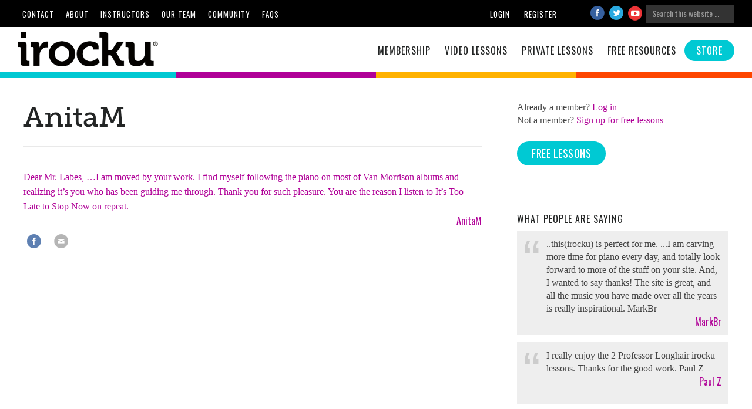

--- FILE ---
content_type: text/html; charset=UTF-8
request_url: https://www.irocku.com/about/testimonials/music-teachers/anitam/
body_size: 13404
content:
<!DOCTYPE html>
<html lang="en-US">
<head >
<meta charset="UTF-8" />
<title>AnitaM</title>		<meta name="robots" content="noodp,noydir" />
		<meta name="viewport" content="width=device-width, initial-scale=1" />
<meta name='robots' content='max-image-preview:large' />
<link rel='dns-prefetch' href='//fonts.googleapis.com' />
<link rel='dns-prefetch' href='//code.ionicframework.com' />
<link rel='dns-prefetch' href='//s.w.org' />
<link rel="alternate" type="application/rss+xml" title="IROCKU &raquo; Feed" href="https://www.irocku.com/feed/" />
<link rel="alternate" type="application/rss+xml" title="IROCKU &raquo; Comments Feed" href="https://www.irocku.com/comments/feed/" />
<link rel="canonical" href="https://www.irocku.com/about/testimonials/music-teachers/anitam/" />
<link rel='stylesheet' id='fvt_user_css-css'  href='https://www.irocku.com/wp-content/plugins/fv-bios/view/user.css?ver=5.9.12' type='text/css' media='all' />
<link rel='stylesheet' id='wpts_ui_css-css'  href='https://www.irocku.com/wp-content/plugins/wordpress-post-tabs/css/styles/default/style.css?ver=1.6.2' type='text/css' media='all' />
<link rel='stylesheet' id='digital-pro-css'  href='https://www.irocku.com/wp-content/themes/irocku-2016/style.css?ver=1.3.12' type='text/css' media='all' />
<link rel='stylesheet' id='wp-block-library-css'  href='https://www.irocku.com/wp-includes/css/dist/block-library/style.min.css?ver=5.9.12' type='text/css' media='all' />
<style id='global-styles-inline-css' type='text/css'>
body{--wp--preset--color--black: #000000;--wp--preset--color--cyan-bluish-gray: #abb8c3;--wp--preset--color--white: #ffffff;--wp--preset--color--pale-pink: #f78da7;--wp--preset--color--vivid-red: #cf2e2e;--wp--preset--color--luminous-vivid-orange: #ff6900;--wp--preset--color--luminous-vivid-amber: #fcb900;--wp--preset--color--light-green-cyan: #7bdcb5;--wp--preset--color--vivid-green-cyan: #00d084;--wp--preset--color--pale-cyan-blue: #8ed1fc;--wp--preset--color--vivid-cyan-blue: #0693e3;--wp--preset--color--vivid-purple: #9b51e0;--wp--preset--gradient--vivid-cyan-blue-to-vivid-purple: linear-gradient(135deg,rgba(6,147,227,1) 0%,rgb(155,81,224) 100%);--wp--preset--gradient--light-green-cyan-to-vivid-green-cyan: linear-gradient(135deg,rgb(122,220,180) 0%,rgb(0,208,130) 100%);--wp--preset--gradient--luminous-vivid-amber-to-luminous-vivid-orange: linear-gradient(135deg,rgba(252,185,0,1) 0%,rgba(255,105,0,1) 100%);--wp--preset--gradient--luminous-vivid-orange-to-vivid-red: linear-gradient(135deg,rgba(255,105,0,1) 0%,rgb(207,46,46) 100%);--wp--preset--gradient--very-light-gray-to-cyan-bluish-gray: linear-gradient(135deg,rgb(238,238,238) 0%,rgb(169,184,195) 100%);--wp--preset--gradient--cool-to-warm-spectrum: linear-gradient(135deg,rgb(74,234,220) 0%,rgb(151,120,209) 20%,rgb(207,42,186) 40%,rgb(238,44,130) 60%,rgb(251,105,98) 80%,rgb(254,248,76) 100%);--wp--preset--gradient--blush-light-purple: linear-gradient(135deg,rgb(255,206,236) 0%,rgb(152,150,240) 100%);--wp--preset--gradient--blush-bordeaux: linear-gradient(135deg,rgb(254,205,165) 0%,rgb(254,45,45) 50%,rgb(107,0,62) 100%);--wp--preset--gradient--luminous-dusk: linear-gradient(135deg,rgb(255,203,112) 0%,rgb(199,81,192) 50%,rgb(65,88,208) 100%);--wp--preset--gradient--pale-ocean: linear-gradient(135deg,rgb(255,245,203) 0%,rgb(182,227,212) 50%,rgb(51,167,181) 100%);--wp--preset--gradient--electric-grass: linear-gradient(135deg,rgb(202,248,128) 0%,rgb(113,206,126) 100%);--wp--preset--gradient--midnight: linear-gradient(135deg,rgb(2,3,129) 0%,rgb(40,116,252) 100%);--wp--preset--duotone--dark-grayscale: url('#wp-duotone-dark-grayscale');--wp--preset--duotone--grayscale: url('#wp-duotone-grayscale');--wp--preset--duotone--purple-yellow: url('#wp-duotone-purple-yellow');--wp--preset--duotone--blue-red: url('#wp-duotone-blue-red');--wp--preset--duotone--midnight: url('#wp-duotone-midnight');--wp--preset--duotone--magenta-yellow: url('#wp-duotone-magenta-yellow');--wp--preset--duotone--purple-green: url('#wp-duotone-purple-green');--wp--preset--duotone--blue-orange: url('#wp-duotone-blue-orange');--wp--preset--font-size--small: 13px;--wp--preset--font-size--medium: 20px;--wp--preset--font-size--large: 36px;--wp--preset--font-size--x-large: 42px;}.has-black-color{color: var(--wp--preset--color--black) !important;}.has-cyan-bluish-gray-color{color: var(--wp--preset--color--cyan-bluish-gray) !important;}.has-white-color{color: var(--wp--preset--color--white) !important;}.has-pale-pink-color{color: var(--wp--preset--color--pale-pink) !important;}.has-vivid-red-color{color: var(--wp--preset--color--vivid-red) !important;}.has-luminous-vivid-orange-color{color: var(--wp--preset--color--luminous-vivid-orange) !important;}.has-luminous-vivid-amber-color{color: var(--wp--preset--color--luminous-vivid-amber) !important;}.has-light-green-cyan-color{color: var(--wp--preset--color--light-green-cyan) !important;}.has-vivid-green-cyan-color{color: var(--wp--preset--color--vivid-green-cyan) !important;}.has-pale-cyan-blue-color{color: var(--wp--preset--color--pale-cyan-blue) !important;}.has-vivid-cyan-blue-color{color: var(--wp--preset--color--vivid-cyan-blue) !important;}.has-vivid-purple-color{color: var(--wp--preset--color--vivid-purple) !important;}.has-black-background-color{background-color: var(--wp--preset--color--black) !important;}.has-cyan-bluish-gray-background-color{background-color: var(--wp--preset--color--cyan-bluish-gray) !important;}.has-white-background-color{background-color: var(--wp--preset--color--white) !important;}.has-pale-pink-background-color{background-color: var(--wp--preset--color--pale-pink) !important;}.has-vivid-red-background-color{background-color: var(--wp--preset--color--vivid-red) !important;}.has-luminous-vivid-orange-background-color{background-color: var(--wp--preset--color--luminous-vivid-orange) !important;}.has-luminous-vivid-amber-background-color{background-color: var(--wp--preset--color--luminous-vivid-amber) !important;}.has-light-green-cyan-background-color{background-color: var(--wp--preset--color--light-green-cyan) !important;}.has-vivid-green-cyan-background-color{background-color: var(--wp--preset--color--vivid-green-cyan) !important;}.has-pale-cyan-blue-background-color{background-color: var(--wp--preset--color--pale-cyan-blue) !important;}.has-vivid-cyan-blue-background-color{background-color: var(--wp--preset--color--vivid-cyan-blue) !important;}.has-vivid-purple-background-color{background-color: var(--wp--preset--color--vivid-purple) !important;}.has-black-border-color{border-color: var(--wp--preset--color--black) !important;}.has-cyan-bluish-gray-border-color{border-color: var(--wp--preset--color--cyan-bluish-gray) !important;}.has-white-border-color{border-color: var(--wp--preset--color--white) !important;}.has-pale-pink-border-color{border-color: var(--wp--preset--color--pale-pink) !important;}.has-vivid-red-border-color{border-color: var(--wp--preset--color--vivid-red) !important;}.has-luminous-vivid-orange-border-color{border-color: var(--wp--preset--color--luminous-vivid-orange) !important;}.has-luminous-vivid-amber-border-color{border-color: var(--wp--preset--color--luminous-vivid-amber) !important;}.has-light-green-cyan-border-color{border-color: var(--wp--preset--color--light-green-cyan) !important;}.has-vivid-green-cyan-border-color{border-color: var(--wp--preset--color--vivid-green-cyan) !important;}.has-pale-cyan-blue-border-color{border-color: var(--wp--preset--color--pale-cyan-blue) !important;}.has-vivid-cyan-blue-border-color{border-color: var(--wp--preset--color--vivid-cyan-blue) !important;}.has-vivid-purple-border-color{border-color: var(--wp--preset--color--vivid-purple) !important;}.has-vivid-cyan-blue-to-vivid-purple-gradient-background{background: var(--wp--preset--gradient--vivid-cyan-blue-to-vivid-purple) !important;}.has-light-green-cyan-to-vivid-green-cyan-gradient-background{background: var(--wp--preset--gradient--light-green-cyan-to-vivid-green-cyan) !important;}.has-luminous-vivid-amber-to-luminous-vivid-orange-gradient-background{background: var(--wp--preset--gradient--luminous-vivid-amber-to-luminous-vivid-orange) !important;}.has-luminous-vivid-orange-to-vivid-red-gradient-background{background: var(--wp--preset--gradient--luminous-vivid-orange-to-vivid-red) !important;}.has-very-light-gray-to-cyan-bluish-gray-gradient-background{background: var(--wp--preset--gradient--very-light-gray-to-cyan-bluish-gray) !important;}.has-cool-to-warm-spectrum-gradient-background{background: var(--wp--preset--gradient--cool-to-warm-spectrum) !important;}.has-blush-light-purple-gradient-background{background: var(--wp--preset--gradient--blush-light-purple) !important;}.has-blush-bordeaux-gradient-background{background: var(--wp--preset--gradient--blush-bordeaux) !important;}.has-luminous-dusk-gradient-background{background: var(--wp--preset--gradient--luminous-dusk) !important;}.has-pale-ocean-gradient-background{background: var(--wp--preset--gradient--pale-ocean) !important;}.has-electric-grass-gradient-background{background: var(--wp--preset--gradient--electric-grass) !important;}.has-midnight-gradient-background{background: var(--wp--preset--gradient--midnight) !important;}.has-small-font-size{font-size: var(--wp--preset--font-size--small) !important;}.has-medium-font-size{font-size: var(--wp--preset--font-size--medium) !important;}.has-large-font-size{font-size: var(--wp--preset--font-size--large) !important;}.has-x-large-font-size{font-size: var(--wp--preset--font-size--x-large) !important;}
</style>
<link rel='stylesheet' id='edd-styles-css'  href='https://www.irocku.com/wp-content/plugins/easy-digital-downloads/templates/edd.min.css?ver=2.6.10' type='text/css' media='all' />
<link rel='stylesheet' id='fv_flowplayer-css'  href='https://www.irocku.com/wp-content/fv-flowplayer-custom/style-1.css?ver=1675378100' type='text/css' media='all' />
<link rel='stylesheet' id='google-fonts-css'  href='//fonts.googleapis.com/css?family=Oswald%3A400&#038;ver=1.3.12' type='text/css' media='all' />
<link rel='stylesheet' id='ionicons-css'  href='//code.ionicframework.com/ionicons/2.0.1/css/ionicons.min.css?ver=1.3.12' type='text/css' media='all' />
<link rel='stylesheet' id='fv-player-pro-css'  href='https://www.irocku.com/wp-content/plugins/fv-player-pro_7.4.47/beta/css/style.css?ver=7.4.48.727.1.beta' type='text/css' media='all' />
<link rel='stylesheet' id='fv_player_lightbox-css'  href='https://www.irocku.com/wp-content/plugins/fv-wordpress-flowplayer_7.4.47.727/css/fancybox.css?ver=7.4.47.727.2' type='text/css' media='all' />
<link rel='stylesheet' id='fvfacebook-css'  href='https://www.irocku.com/wp-content/plugins/prettysocial/style.css?ver=1.6.3' type='text/css' media='screen' />
<script type='text/javascript' src='https://www.irocku.com/wp-includes/js/jquery/jquery.min.js?ver=3.6.0' id='jquery-core-js'></script>
<script type='text/javascript' src='https://www.irocku.com/wp-includes/js/jquery/jquery-migrate.min.js?ver=3.3.2' id='jquery-migrate-js'></script>
<script type='text/javascript' src='https://www.irocku.com/wp-content/plugins/fv-bios/js/fv-testimonials-pro-front.js?ver=5.9.12' id='fvt_front_js-js'></script>
<script type='text/javascript' id='edd-ajax-js-extra'>
/* <![CDATA[ */
var edd_scripts = {"ajaxurl":"https:\/\/www.irocku.com\/wp-admin\/admin-ajax.php","position_in_cart":"","has_purchase_links":"","already_in_cart_message":"You have already added this item to your cart","empty_cart_message":"Your cart is empty","loading":"Loading","select_option":"Please select an option","ajax_loader":"\/wp-content\/plugins\/easy-digital-downloads\/assets\/images\/loading.gif","is_checkout":"0","default_gateway":"paypalpro","redirect_to_checkout":"1","checkout_page":"https:\/\/www.irocku.com\/checkout\/","permalinks":"1","quantities_enabled":"","taxes_enabled":"0"};
/* ]]> */
</script>
<script type='text/javascript' src='https://www.irocku.com/wp-content/plugins/easy-digital-downloads/assets/js/edd-ajax.min.js?ver=2.6.10' id='edd-ajax-js'></script>
<script type='text/javascript' src='https://www.irocku.com/wp-content/themes/genesis/lib/js/skip-links.js?ver=5.9.12' id='skip-links-js'></script>
<!--[if lt IE 9]>
<script type='text/javascript' src='https://www.irocku.com/wp-content/themes/genesis/lib/js/html5shiv.min.js?ver=3.7.3' id='html5shiv-js'></script>
<![endif]-->
<link rel="EditURI" type="application/rsd+xml" title="RSD" href="https://www.irocku.com/xmlrpc.php?rsd" />
<link rel="alternate" type="application/json+oembed" href="https://www.irocku.com/wp-json/oembed/1.0/embed?url=https%3A%2F%2Fwww.irocku.com%2Fabout%2Ftestimonials%2Fmusic-teachers%2Fanitam%2F" />
<link rel="alternate" type="text/xml+oembed" href="https://www.irocku.com/wp-json/oembed/1.0/embed?url=https%3A%2F%2Fwww.irocku.com%2Fabout%2Ftestimonials%2Fmusic-teachers%2Fanitam%2F&#038;format=xml" />
<!-- Google tag (gtag.js) -->
<script async src="https://www.googletagmanager.com/gtag/js?id=G-5DW1WQZV4W"></script>
<script>
  window.dataLayer = window.dataLayer || [];
  function gtag(){dataLayer.push(arguments);}
  gtag('js', new Date());

  gtag('config', 'G-5DW1WQZV4W');
</script>



<!-- Global site tag (gtag.js) - Google Analytics -->
<script async src="https://www.googletagmanager.com/gtag/js?id=UA-21570089-1"></script>
<script>
  window.dataLayer = window.dataLayer || [];
  function gtag(){dataLayer.push(arguments);}
  gtag('js', new Date());

gtag('config', 'UA-21570089-1');

gtag('config', 'AW-956010419');

</script>

<!-- 
<script>
  (function(i,s,o,g,r,a,m){i['GoogleAnalyticsObject']=r;i[r]=i[r]||function(){
  (i[r].q=i[r].q||[]).push(arguments)},i[r].l=1*new Date();a=s.createElement(o),
  m=s.getElementsByTagName(o)[0];a.async=1;a.src=g;m.parentNode.insertBefore(a,m)
  })(window,document,'script','https://www.google-analytics.com/analytics.js','ga');

  ga('create', 'UA-21570089-1', 'auto');
  ga('send', 'pageview');

</script> -->

<!-- Facebook Pixel Code -->
<script>
!function(f,b,e,v,n,t,s){if(f.fbq)return;n=f.fbq=function(){n.callMethod?
n.callMethod.apply(n,arguments):n.queue.push(arguments)};if(!f._fbq)f._fbq=n;
n.push=n;n.loaded=!0;n.version='2.0';n.queue=[];t=b.createElement(e);t.async=!0;
t.src=v;s=b.getElementsByTagName(e)[0];s.parentNode.insertBefore(t,s)}(window,
document,'script','https://connect.facebook.net/en_US/fbevents.js');
fbq('init', '893968283978255'); // Insert your pixel ID here.
fbq('track', 'PageView');
</script>
<noscript><img height="1" width="1" style="display:none"
src="https://www.facebook.com/tr?id=893968283978255&ev=PageView&noscript=1"
/></noscript>
<!-- DO NOT MODIFY -->
<!-- End Facebook Pixel Code -->

<!-- Google Meta html tag -->
<meta name="google-site-verification" content="g2h_V-Q1c4wa1GEqDN0Adlav3n5N1gCNimgeDkXYn6c" />
<style type="text/css">.site-title a { background: url(https://irocku.com/wp-content/uploads/2016/11/irocku_logo_r-1.png) no-repeat !important; }</style>
<link rel="icon" href="https://www.irocku.com/wp-content/uploads/2016/09/logo9696-38x38.jpg" sizes="32x32" />
<link rel="icon" href="https://www.irocku.com/wp-content/uploads/2016/09/logo9696.jpg" sizes="192x192" />
<link rel="apple-touch-icon" href="https://www.irocku.com/wp-content/uploads/2016/09/logo9696.jpg" />
<meta name="msapplication-TileImage" content="https://www.irocku.com/wp-content/uploads/2016/09/logo9696.jpg" />
		<style type="text/css" id="wp-custom-css">
			.wp-core-ui .button-primary {
    background: #02c9d3;
    border-color: #02c9d3;
}

.wp-core-ui .button.button-large {
    padding: 10px 25px;
    border-radius: 25px;
}

.wp-core-ui .button, .wp-core-ui .button-secondary {
    color: #5e5e5e;
}		</style>
		
</head>
<body class="testimonial-template-default single single-testimonial postid-64243 custom-header header-image header-full-width content-sidebar" itemscope itemtype="http://schema.org/WebPage"><div class="site-container"><section><h2 class="screen-reader-text">Skip links</h2><ul class="genesis-skip-link"><li><a href="#genesis-content" class="screen-reader-shortcut"> Skip to content</a></li><li><a href="#genesis-sidebar-primary" class="screen-reader-shortcut"> Skip to primary sidebar</a></li></ul></section>
<header class="site-header" itemscope itemtype="http://schema.org/WPHeader"><div class="wrap">    <div class="top-header">
      <div class="wrap">
        <div class="subnav">
		<nav class="nav-secondary" itemscope itemtype="http://schema.org/SiteNavigationElement"><div class="wrap"><ul id="menu-utilitynav" class="menu genesis-nav-menu menu-secondary js-superfish"><li id="menu-item-37" class="menu-item menu-item-type-post_type menu-item-object-page menu-item-37"><a href="https://www.irocku.com/contact/" itemprop="url"><span itemprop="name">Contact</span></a></li>
<li id="menu-item-39470" class="menu-item menu-item-type-post_type menu-item-object-page menu-item-has-children menu-item-39470"><a href="https://www.irocku.com/about/" itemprop="url"><span itemprop="name">About</span></a>
<ul class="sub-menu">
	<li id="menu-item-60398" class="menu-item menu-item-type-post_type menu-item-object-page menu-item-60398"><a href="https://www.irocku.com/about/" itemprop="url"><span itemprop="name">About Us</span></a></li>
	<li id="menu-item-39471" class="menu-item menu-item-type-post_type menu-item-object-page menu-item-39471"><a href="https://www.irocku.com/chuck-leavell/" itemprop="url"><span itemprop="name">Chuck Leavell</span></a></li>
	<li id="menu-item-39472" class="menu-item menu-item-type-post_type menu-item-object-page menu-item-39472"><a href="https://www.irocku.com/irocku-overview/" itemprop="url"><span itemprop="name">Overview Video</span></a></li>
	<li id="menu-item-56644" class="menu-item menu-item-type-post_type menu-item-object-page menu-item-56644"><a href="https://www.irocku.com/methodology/" itemprop="url"><span itemprop="name">Our Lessons</span></a></li>
	<li id="menu-item-39474" class="menu-item menu-item-type-post_type menu-item-object-page menu-item-39474"><a href="https://www.irocku.com/testimonials/" itemprop="url"><span itemprop="name">Testimonials</span></a></li>
	<li id="menu-item-39473" class="menu-item menu-item-type-post_type menu-item-object-page menu-item-39473"><a href="https://www.irocku.com/press/" itemprop="url"><span itemprop="name">Press</span></a></li>
</ul>
</li>
<li id="menu-item-40970" class="menu-item menu-item-type-custom menu-item-object-custom menu-item-40970"><a href="/store/category/private-lessons/" itemprop="url"><span itemprop="name">Instructors</span></a></li>
<li id="menu-item-40409" class="menu-item menu-item-type-taxonomy menu-item-object-bio_category menu-item-has-children menu-item-40409"><a href="https://www.irocku.com/about/bios/our-team/" itemprop="url"><span itemprop="name">Our Team</span></a>
<ul class="sub-menu">
	<li id="menu-item-40410" class="menu-item menu-item-type-taxonomy menu-item-object-bio_category menu-item-40410"><a href="https://www.irocku.com/about/bios/our-team/studio/" itemprop="url"><span itemprop="name">Studio</span></a></li>
	<li id="menu-item-40412" class="menu-item menu-item-type-taxonomy menu-item-object-bio_category menu-item-40412"><a href="https://www.irocku.com/about/bios/our-team/office/" itemprop="url"><span itemprop="name">Office</span></a></li>
	<li id="menu-item-40411" class="menu-item menu-item-type-taxonomy menu-item-object-bio_category menu-item-40411"><a href="https://www.irocku.com/about/bios/our-team/web/" itemprop="url"><span itemprop="name">Creative</span></a></li>
</ul>
</li>
<li id="menu-item-57500" class="menu-item menu-item-type-post_type menu-item-object-page menu-item-has-children menu-item-57500"><a href="https://www.irocku.com/blog/" itemprop="url"><span itemprop="name">Community</span></a>
<ul class="sub-menu">
	<li id="menu-item-60399" class="menu-item menu-item-type-post_type menu-item-object-page menu-item-60399"><a href="https://www.irocku.com/blog/" itemprop="url"><span itemprop="name">IROCKU Happenings</span></a></li>
	<li id="menu-item-1960" class="menu-item menu-item-type-custom menu-item-object-custom menu-item-1960"><a href="/community/" itemprop="url"><span itemprop="name">Forums</span></a></li>
</ul>
</li>
<li id="menu-item-11113" class="menu-item menu-item-type-post_type menu-item-object-page menu-item-11113"><a href="https://www.irocku.com/faqs/" itemprop="url"><span itemprop="name">FAQs</span></a></li>
</ul></div></nav>        </div>
        <div class="top-search">
          <form class="search-form" itemprop="potentialAction" itemscope itemtype="http://schema.org/SearchAction" method="get" action="https://www.irocku.com/" role="search"><meta itemprop="target" content="https://www.irocku.com/?s={s}"/><label class="search-form-label screen-reader-text" for="searchform-6971130e55bfd">Search this website</label><input itemprop="query-input" type="search" name="s" id="searchform-6971130e55bfd" placeholder="Search this website &#x2026;" /><input type="submit" value="Search" /></form>        </div>
        <div id="pretty-social-profiles" class="pretty-social-profiles colored"><div class="fb-profile"><a href="http://www.facebook.com/irocku" class="icon" target="_blank" title="FB profile"></a></div><div class="twitter-profile"><a href="https://twitter.com/#!/irockumusic" class="icon" target="_blank" title="Twitter profile"></a></div><div class="youtube-profile"><a href="http://www.youtube.com/user/irockumusic?ob=0&feature=results_main" class="icon" target="_blank" title="Youtube profile"></a></div></div>        <div class="account-menu">
          <nav class="nav-tertiary">
            <ul class="menu genesis-nav-menu">
                              <li class="menu-item login-item"><a href="/login" title="Log in"><span>Login</span></a></li>
                <li class="menu-item register-item"><a href="/lesson-registration/" title="Register"><span>Register</span></a></li>
			            </ul>
          </nav>
        </div>
      </div>
    </div>
  <div class="header-wrapper clear"><div class="title-area"><p class="site-title" itemprop="headline"><a href="https://www.irocku.com/">IROCKU</a></p></div><h2 class="screen-reader-text">Main navigation</h2><nav class="nav-primary" itemscope itemtype="http://schema.org/SiteNavigationElement" id="genesis-nav-primary" aria-label="Main navigation"><div class="wrap"><ul id="menu-globalnav" class="menu genesis-nav-menu menu-primary js-superfish"><li id="menu-item-40958" class="menu-item menu-item-type-post_type menu-item-object-page menu-item-40958"><a href="https://www.irocku.com/annual-membership/" itemprop="url"><span itemprop="name">Membership</span></a></li>
<li id="menu-item-57993" class="menu-item menu-item-type-custom menu-item-object-custom menu-item-has-children menu-item-57993"><a href="#" itemprop="url"><span itemprop="name">Video Lessons</span></a>
<ul class="sub-menu">
	<li id="menu-item-57994" class="menu-item menu-item-type-post_type menu-item-object-page menu-item-57994"><a href="https://www.irocku.com/videos/piano/" itemprop="url"><span itemprop="name">Piano Lessons</span></a></li>
	<li id="menu-item-65224" class="menu-item menu-item-type-taxonomy menu-item-object-category menu-item-65224"><a href="https://www.irocku.com/category/irocku-piano-tips/" itemprop="url"><span itemprop="name">IROCKU Piano Tips</span></a></li>
	<li id="menu-item-57995" class="menu-item menu-item-type-post_type menu-item-object-page menu-item-57995"><a href="https://www.irocku.com/videos/guitar/" itemprop="url"><span itemprop="name">Guitar Lessons</span></a></li>
</ul>
</li>
<li id="menu-item-40969" class="menu-item menu-item-type-post_type menu-item-object-page menu-item-40969"><a href="https://www.irocku.com/live-online-music-lessons/" itemprop="url"><span itemprop="name">Private Lessons</span></a></li>
<li id="menu-item-11117" class="menu-item menu-item-type-post_type menu-item-object-page menu-item-11117"><a href="https://www.irocku.com/piano-scales-chords-and-rhythms/" itemprop="url"><span itemprop="name">Free Resources</span></a></li>
<li id="menu-item-39479" class="store-item menu-item menu-item-type-custom menu-item-object-custom menu-item-has-children menu-item-39479"><a href="/store/" itemprop="url"><span itemprop="name">Store</span></a>
<ul class="sub-menu">
	<li id="menu-item-70463" class="menu-item menu-item-type-custom menu-item-object-custom menu-item-70463"><a href="/store/category/piano" itemprop="url"><span itemprop="name">Piano</span></a></li>
	<li id="menu-item-70464" class="menu-item menu-item-type-custom menu-item-object-custom menu-item-70464"><a href="/store/category/guitar" itemprop="url"><span itemprop="name">Guitar</span></a></li>
	<li id="menu-item-70465" class="menu-item menu-item-type-custom menu-item-object-custom menu-item-70465"><a href="/store/category/voice" itemprop="url"><span itemprop="name">Voice</span></a></li>
</ul>
</li>
</ul></div></nav></div></div></header><div class="site-inner"><div class="content-sidebar-wrap"><main class="content" id="genesis-content"><article class="post-64243 testimonial type-testimonial status-publish testimonial_category-music-teachers entry" itemscope itemtype="http://schema.org/CreativeWork"><header class="entry-header"><h1 class="entry-title" itemprop="headline">AnitaM</h1> 
</header><div class="entry-content" itemprop="text"><div class='fvt_item '><div class="testimonial">
<div class="testimonial-content">     
<a href="https://www.irocku.com/about/testimonials/music-teachers/anitam/">Dear Mr. Labes, &#8230;I am moved by your work. I find myself following the piano on most of Van Morrison albums and realizing it&#8217;s you who has been guiding me through. Thank you for such pleasure. You are the reason I listen to It&#8217;s Too Late to Stop Now on repeat.
<span>AnitaM</span></a>
</div>
</div></div></div><footer class="entry-footer"><div class='fv_sharing_round'>
<span class="fvfacebook_share no-shares"><a onclick="pretty_social_increase_number('.fvfacebook_share .fvshnm')" href="//www.facebook.com/sharer/sharer.php?u=https%3A%2F%2Fwww.irocku.com%2Fabout%2Ftestimonials%2Fmusic-teachers%2Fanitam%2F" target="_blank" title="Share 'AnitaM' on Facebook"><span>Share</span></a>  </span>
<span class="fvemail no-shares"><a class="image" target="_blank" onclick="prettysocial_email(64243);" href="mailto:?subject=%22AnitaM%22%20on%20IROCKU&amp;body=Link:%20https%3A%2F%2Fwww.irocku.com%2Fabout%2Ftestimonials%2Fmusic-teachers%2Fanitam%2F%20%0D%0A%0D%0A----%0D%0A%20Dear%20Mr.%20Labes,%20...I%20am%20moved%20by%20your%20work.%20I%20find%20myself%20following%20the%20piano%20on%20most%20of%20Van%20Morrison..." title="Send AnitaM with an email"><span>Send via email</span></a> </span><div class='fv_sharing_clear'></div>
</div>
</footer></article></main><aside class="sidebar sidebar-primary widget-area" role="complementary" aria-label="Primary Sidebar" itemscope itemtype="http://schema.org/WPSideBar" id="genesis-sidebar-primary"><h2 class="genesis-sidebar-title screen-reader-text">Primary Sidebar</h2><section id="text-7" class="widget widget_text"><div class="widget-wrap">			<div class="textwidget">Already a member? <a href="/login" >Log in</a><br />
Not a member?  <a href="/lesson-registration/">Sign up for free lessons</a><br /><br />
<h2 class='sample-lesson-banner'><a class='cta' href='https://www.irocku.com/lesson-registration/'>Free Lessons</a></h2>
</div>
		</div></section>
<section id="text-3" class="widget widget_text"><div class="widget-wrap"><h3 class="widgettitle widget-title">What People Are Saying</h3>
			<div class="textwidget"><div class="fv-testimonials-shortcode classic"><div class='fvt_item '><div class="testimonial">
<div class="testimonial-content">     
<a href="https://www.irocku.com/about/testimonials/piano-lessons/markbr/">..this(irocku) is perfect for me. ...I am carving more time for piano every day, and totally look forward to more of the stuff on your site. And, I wanted to say thanks! The site is great, and all the music you have made over all the years is really inspirational. MarkBr
<span>MarkBr</span></a>
</div>
</div></div><div class='fvt_item '><div class="testimonial">
<div class="testimonial-content">     
<a href="https://www.irocku.com/about/testimonials/piano-lessons/paul-z/">I really enjoy the 2 Professor Longhair irocku lessons. Thanks for the good work. Paul Z
<span>Paul Z</span></a>
</div>
</div></div></div> 
<br>
<a class="button centered" href="/about/testimonials/">view more testimonials</a> </div>
		</div></section>
<section id="custom_html-2" class="widget_text widget widget_custom_html"><div class="widget_text widget-wrap"><h3 class="widgettitle widget-title">IROCKU Student Playing &#8220;Rockin&#8217; Pneumonia&#8221;</h3>
<div class="textwidget custom-html-widget"><iframe width="640" height="220" src="https://www.youtube.com/embed/nVp496s29KA" title="YouTube video player" frameborder="0" allow="accelerometer; autoplay; clipboard-write; encrypted-media; gyroscope; picture-in-picture" allowfullscreen></iframe>
<a href="https://www.irocku.com/lessons/piano/rockin-pneumonia/">Click here for Lesson </a></div></div></section>
<section id="custom_html-6" class="widget_text widget widget_custom_html"><div class="widget_text widget-wrap"><h3 class="widgettitle widget-title">IROCKU Student Playing &#8220;Losing Hand&#8221;</h3>
<div class="textwidget custom-html-widget"><iframe width="640" height="220" src="https://www.youtube.com/embed/o4jtaWuJiRg" title="Losing Hand - Ray Charles🔥YOU THE BOOGIE🔥Japanese Girl Playing/ the first take at home" frameborder="0" allow="accelerometer; autoplay; clipboard-write; encrypted-media; gyroscope; picture-in-picture; web-share" allowfullscreen></iframe>
<a href="https://www.irocku.com/rockessentials/piano/blues-piano-techniques-with-chuck-leavell">Click here for Lesson </a></div></div></section>
<section id="custom_html-3" class="widget_text widget widget_custom_html"><div class="widget_text widget-wrap"><h3 class="widgettitle widget-title">IROCKU Student Playing &#8220;What&#8217;d I Say&#8221;</h3>
<div class="textwidget custom-html-widget"><iframe width="644" height="220" src="https://www.youtube.com/embed/w_sb7cSURq4" frameborder="0" allow="accelerometer; autoplay; encrypted-media; gyroscope; picture-in-picture" allowfullscreen></iframe>
<a href="https://www.irocku.com/lessons/piano/whatd-i-say/">Click here for Lesson </a></div></div></section>
<section id="custom_html-4" class="widget_text widget widget_custom_html"><div class="widget_text widget-wrap"><h3 class="widgettitle widget-title">IROCKU Student Playing &#8220;Jessica&#8221;</h3>
<div class="textwidget custom-html-widget"><iframe width="644" height="220" src="//www.youtube.com/embed/OCQOaxKhA9A?feature=player_detailpage" frameborder="0" allowfullscreen></iframe>
<a href="https://www.irocku.com/lessons/piano/jessica/">Click here for Lesson </a></div></div></section>

		<section id="recent-posts-2" class="widget widget_recent_entries"><div class="widget-wrap">
		<h3 class="widgettitle widget-title">Recent Posts</h3>

		<ul>
											<li>
					<a href="https://www.irocku.com/give-the-gift-of-christmas-happy-holidays-from-chuck-leavell-and-the-irocku-team/">Give the Gift of Christmas &#8211; Happy Holidays from Chuck Leavell and the IROCKU Team</a>
									</li>
											<li>
					<a href="https://www.irocku.com/happy-holidays-irockus-featured-piano-lesson-is-joy-boogie-by-chuck-leavell/">Happy Holidays- IROCKU&#8217;s featured piano lesson is &#8220;Joy Boogie&#8221; by Chuck Leavell.</a>
									</li>
											<li>
					<a href="https://www.irocku.com/many-rivers-to-cross-jimmy-cliff-rip/">“Many Rivers to Cross” – Jimmy Cliff RIP</a>
									</li>
											<li>
					<a href="https://www.irocku.com/irocku-piano-student-dylan-james-performs-at-lincoln-center/">IROCKU Piano Student, Dylan James, performs at Lincoln Center &#8220;Essentially Ellington&#8221; Festival</a>
									</li>
											<li>
					<a href="https://www.irocku.com/irocku-student-performs-blueberry-hill/">IROCKU Piano Student Performs &#8220;Blueberry Hill&#8221; by Fats Domino</a>
									</li>
											<li>
					<a href="https://www.irocku.com/black-friday-special-35-discount-off-an-annual-irocku-membership/">Black Friday Special. 35% discount off all Annual IROCKU Piano Lessons Memberships.</a>
									</li>
					</ul>

		</div></section>
<section id="widget_fvplayer-3" class="widget widget_fvplayer"><div class="widget-wrap"><h3 class="widgettitle widget-title">Previews of Some Popular Lessons</h3>
    <div class="textwidget"><div id="wpfp_13a02ec5eed0fd68b380bd22bf007d68" data-item="{&quot;sources&quot;:[{&quot;src&quot;:&quot;https:\/\/irocku.s3.amazonaws.com\/lessons\/piano\/corazonespinado\/piano_corazonespinado_7_preview.mp4&quot;,&quot;type&quot;:&quot;video\/mp4&quot;}],&quot;fv_title&quot;:&quot;Corazon Espinado Piano Lesson- Preview &quot;,&quot;splash&quot;:&quot;https:\/\/irocku.s3.amazonaws.com\/lessons\/piano\/corazonespinado\/piano_corazonespinado_7_preview.jpg?AWSAccessKeyId=AKIAJIT6L35UCXVVK65Q&amp;Expires=1769019028&amp;Signature=iSgydg0ou246ilJAHUBApTWVprE%3D&quot;}" class="flowplayer no-brand is-splash no-svg is-paused skin-custom   has-caption" data-button-rewind="1" style="max-width: 720px; max-height: 480px; " data-ratio="0.6667" data-speedb="1">
	<div class="fp-ratio" style="padding-top: 66.67%"></div>
	<img class="fp-splash" alt="Corazon Espinado Piano Lesson- Preview " src="https://irocku.s3.amazonaws.com/lessons/piano/corazonespinado/piano_corazonespinado_7_preview.jpg?AWSAccessKeyId=AKIAJIT6L35UCXVVK65Q&amp;Expires=1769019028&amp;Signature=iSgydg0ou246ilJAHUBApTWVprE%3D" />
	<div class="fp-ui"><noscript>Please enable JavaScript</noscript><div class="fp-preload"><b></b><b></b><b></b><b></b></div></div>
<div class='fvp-share-bar'><ul class="fvp-sharing">
    <li><a class="sharing-facebook" href="https://www.facebook.com/sharer/sharer.php?u=https%3A%2F%2Fwww.irocku.com%2Fabout%2Ftestimonials%2Fmusic-teachers%2Fanitam%2F" target="_blank"></a></li>
    <li><a class="sharing-twitter" href="https://twitter.com/intent/tweet?text=AnitaM++&url=https%3A%2F%2Fwww.irocku.com%2Fabout%2Ftestimonials%2Fmusic-teachers%2Fanitam%2F" target="_blank"></a></li>
    <li><a class="sharing-email" href="mailto:?body=Check%20out%20the%20amazing%20video%20here%3A%20https%3A%2F%2Fwww.irocku.com%2Fabout%2Ftestimonials%2Fmusic-teachers%2Fanitam%2F" target="_blank"></a></li></ul><div><a class="sharing-link" href="https://www.irocku.com/about/testimonials/music-teachers/anitam/" target="_blank">Link</a></div></div>
</div>
<p class='fp-caption'>Corazon Espinado Piano Lesson- Preview </p>

<div id="wpfp_6223e5fdc5f8142eaf73cb51e65e051c" data-item="{&quot;sources&quot;:[{&quot;src&quot;:&quot;https:\/\/irocku.s3.amazonaws.com\/lessons\/piano\/alberta\/piano_alberta_ml_preview.mp4&quot;,&quot;type&quot;:&quot;video\/mp4&quot;}],&quot;fv_title&quot;:&quot;Alberta Piano Lesson- Preview &quot;,&quot;splash&quot;:&quot;https:\/\/irocku.s3.amazonaws.com\/lessons\/piano\/alberta\/piano_alberta_ml_preview.jpg?AWSAccessKeyId=AKIAJIT6L35UCXVVK65Q&amp;Expires=1769019028&amp;Signature=XxsL6gQYUq7ceESPYudhZ46Lrvk%3D&quot;}" class="flowplayer no-brand is-splash no-svg is-paused skin-custom   has-caption" data-button-rewind="1" style="max-width: 720px; max-height: 480px; " data-ratio="0.6667" data-speedb="1">
	<div class="fp-ratio" style="padding-top: 66.67%"></div>
	<img class="fp-splash" alt="Alberta Piano Lesson- Preview " src="https://irocku.s3.amazonaws.com/lessons/piano/alberta/piano_alberta_ml_preview.jpg?AWSAccessKeyId=AKIAJIT6L35UCXVVK65Q&amp;Expires=1769019028&amp;Signature=XxsL6gQYUq7ceESPYudhZ46Lrvk%3D" />
	<div class="fp-ui"><noscript>Please enable JavaScript</noscript><div class="fp-preload"><b></b><b></b><b></b><b></b></div></div>
<div class='fvp-share-bar'><ul class="fvp-sharing">
    <li><a class="sharing-facebook" href="https://www.facebook.com/sharer/sharer.php?u=https%3A%2F%2Fwww.irocku.com%2Fabout%2Ftestimonials%2Fmusic-teachers%2Fanitam%2F" target="_blank"></a></li>
    <li><a class="sharing-twitter" href="https://twitter.com/intent/tweet?text=AnitaM++&url=https%3A%2F%2Fwww.irocku.com%2Fabout%2Ftestimonials%2Fmusic-teachers%2Fanitam%2F" target="_blank"></a></li>
    <li><a class="sharing-email" href="mailto:?body=Check%20out%20the%20amazing%20video%20here%3A%20https%3A%2F%2Fwww.irocku.com%2Fabout%2Ftestimonials%2Fmusic-teachers%2Fanitam%2F" target="_blank"></a></li></ul><div><a class="sharing-link" href="https://www.irocku.com/about/testimonials/music-teachers/anitam/" target="_blank">Link</a></div></div>
</div>
<p class='fp-caption'>Alberta Piano Lesson- Preview </p>

<div id="wpfp_ef814e1ab20d1956fb70b931a1d33395" data-item="{&quot;sources&quot;:[{&quot;src&quot;:&quot;https:\/\/irocku.s3.amazonaws.com\/lessons\/piano\/jessica\/piano_jessica_7_preview.mp4&quot;,&quot;type&quot;:&quot;video\/mp4&quot;}],&quot;fv_title&quot;:&quot;Tipitina Piano Lesson- Preview &quot;,&quot;splash&quot;:&quot;https:\/\/irocku.s3.amazonaws.com\/lessons\/piano\/jessica\/piano_jessica_7_preview.jpg?AWSAccessKeyId=AKIAJIT6L35UCXVVK65Q&amp;Expires=1769019028&amp;Signature=9rtzeKiheD5MnKHP73eXLxt5hQg%3D&quot;}" class="flowplayer no-brand is-splash no-svg is-paused skin-custom   has-caption" data-button-rewind="1" style="max-width: 720px; max-height: 480px; " data-ratio="0.6667" data-speedb="1">
	<div class="fp-ratio" style="padding-top: 66.67%"></div>
	<img class="fp-splash" alt="Tipitina Piano Lesson- Preview " src="https://irocku.s3.amazonaws.com/lessons/piano/jessica/piano_jessica_7_preview.jpg?AWSAccessKeyId=AKIAJIT6L35UCXVVK65Q&amp;Expires=1769019028&amp;Signature=9rtzeKiheD5MnKHP73eXLxt5hQg%3D" />
	<div class="fp-ui"><noscript>Please enable JavaScript</noscript><div class="fp-preload"><b></b><b></b><b></b><b></b></div></div>
<div class='fvp-share-bar'><ul class="fvp-sharing">
    <li><a class="sharing-facebook" href="https://www.facebook.com/sharer/sharer.php?u=https%3A%2F%2Fwww.irocku.com%2Fabout%2Ftestimonials%2Fmusic-teachers%2Fanitam%2F" target="_blank"></a></li>
    <li><a class="sharing-twitter" href="https://twitter.com/intent/tweet?text=AnitaM++&url=https%3A%2F%2Fwww.irocku.com%2Fabout%2Ftestimonials%2Fmusic-teachers%2Fanitam%2F" target="_blank"></a></li>
    <li><a class="sharing-email" href="mailto:?body=Check%20out%20the%20amazing%20video%20here%3A%20https%3A%2F%2Fwww.irocku.com%2Fabout%2Ftestimonials%2Fmusic-teachers%2Fanitam%2F" target="_blank"></a></li></ul><div><a class="sharing-link" href="https://www.irocku.com/about/testimonials/music-teachers/anitam/" target="_blank">Link</a></div></div>
</div>
<p class='fp-caption'>Tipitina Piano Lesson- Preview </p>

<div id="wpfp_02dab930bbfadf8c0a46070c8b14efe1" data-item="{&quot;sources&quot;:[{&quot;src&quot;:&quot;https:\/\/irocku.s3.amazonaws.com\/lessons\/piano\/shesnotthere\/piano_shesnotthere_7_preview.mp4&quot;,&quot;type&quot;:&quot;video\/mp4&quot;}],&quot;fv_title&quot;:&quot;She\u0027s Not There Piano Lesson- Preview &quot;,&quot;splash&quot;:&quot;https:\/\/irocku.s3.amazonaws.com\/lessons\/piano\/shesnotthere\/piano_shesnotthere_7_preview.jpg?AWSAccessKeyId=AKIAJIT6L35UCXVVK65Q&amp;Expires=1769019028&amp;Signature=eDhS9NGiKszI3xyH5yyRVrHj4a8%3D&quot;}" class="flowplayer no-brand is-splash no-svg is-paused skin-custom   has-caption" data-button-rewind="1" style="max-width: 720px; max-height: 480px; " data-ratio="0.6667" data-speedb="1">
	<div class="fp-ratio" style="padding-top: 66.67%"></div>
	<img class="fp-splash" alt="She&#039;s Not There Piano Lesson- Preview " src="https://irocku.s3.amazonaws.com/lessons/piano/shesnotthere/piano_shesnotthere_7_preview.jpg?AWSAccessKeyId=AKIAJIT6L35UCXVVK65Q&amp;Expires=1769019028&amp;Signature=eDhS9NGiKszI3xyH5yyRVrHj4a8%3D" />
	<div class="fp-ui"><noscript>Please enable JavaScript</noscript><div class="fp-preload"><b></b><b></b><b></b><b></b></div></div>
<div class='fvp-share-bar'><ul class="fvp-sharing">
    <li><a class="sharing-facebook" href="https://www.facebook.com/sharer/sharer.php?u=https%3A%2F%2Fwww.irocku.com%2Fabout%2Ftestimonials%2Fmusic-teachers%2Fanitam%2F" target="_blank"></a></li>
    <li><a class="sharing-twitter" href="https://twitter.com/intent/tweet?text=AnitaM++&url=https%3A%2F%2Fwww.irocku.com%2Fabout%2Ftestimonials%2Fmusic-teachers%2Fanitam%2F" target="_blank"></a></li>
    <li><a class="sharing-email" href="mailto:?body=Check%20out%20the%20amazing%20video%20here%3A%20https%3A%2F%2Fwww.irocku.com%2Fabout%2Ftestimonials%2Fmusic-teachers%2Fanitam%2F" target="_blank"></a></li></ul><div><a class="sharing-link" href="https://www.irocku.com/about/testimonials/music-teachers/anitam/" target="_blank">Link</a></div></div>
</div>
<p class='fp-caption'>She's Not There Piano Lesson- Preview </p>

<div id="wpfp_3e40907571d31abfeebb71b6654fb693" data-item="{&quot;sources&quot;:[{&quot;src&quot;:&quot;https:\/\/irocku.s3.amazonaws.com\/lessons\/piano\/nobodyknowsyouwhenyouredownandout\/piano_nobodyknowsyouwhenyouredownandout_7_preview.mp4&quot;,&quot;type&quot;:&quot;video\/mp4&quot;}],&quot;fv_title&quot;:&quot;Nobody Knows You When You\u0027re Down and Out Piano Lesson- Preview &quot;,&quot;splash&quot;:&quot;https:\/\/irocku.s3.amazonaws.com\/lessons\/piano\/nobodyknowsyouwhenyouredownandout\/piano_nobodyknowsyouwhenyouredownandout_7_preview.jpg?AWSAccessKeyId=AKIAJIT6L35UCXVVK65Q&amp;Expires=1769019029&amp;Signature=s7531M1QtVWR83Ax4POXmjT3mPU%3D&quot;}" class="flowplayer no-brand is-splash no-svg is-paused skin-custom   has-caption" data-button-rewind="1" style="max-width: 720px; max-height: 480px; " data-ratio="0.6667" data-speedb="1">
	<div class="fp-ratio" style="padding-top: 66.67%"></div>
	<img class="fp-splash" alt="Nobody Knows You When You&#039;re Down and Out Piano Lesson- Preview " src="https://irocku.s3.amazonaws.com/lessons/piano/nobodyknowsyouwhenyouredownandout/piano_nobodyknowsyouwhenyouredownandout_7_preview.jpg?AWSAccessKeyId=AKIAJIT6L35UCXVVK65Q&amp;Expires=1769019029&amp;Signature=s7531M1QtVWR83Ax4POXmjT3mPU%3D" />
	<div class="fp-ui"><noscript>Please enable JavaScript</noscript><div class="fp-preload"><b></b><b></b><b></b><b></b></div></div>
<div class='fvp-share-bar'><ul class="fvp-sharing">
    <li><a class="sharing-facebook" href="https://www.facebook.com/sharer/sharer.php?u=https%3A%2F%2Fwww.irocku.com%2Fabout%2Ftestimonials%2Fmusic-teachers%2Fanitam%2F" target="_blank"></a></li>
    <li><a class="sharing-twitter" href="https://twitter.com/intent/tweet?text=AnitaM++&url=https%3A%2F%2Fwww.irocku.com%2Fabout%2Ftestimonials%2Fmusic-teachers%2Fanitam%2F" target="_blank"></a></li>
    <li><a class="sharing-email" href="mailto:?body=Check%20out%20the%20amazing%20video%20here%3A%20https%3A%2F%2Fwww.irocku.com%2Fabout%2Ftestimonials%2Fmusic-teachers%2Fanitam%2F" target="_blank"></a></li></ul><div><a class="sharing-link" href="https://www.irocku.com/about/testimonials/music-teachers/anitam/" target="_blank">Link</a></div></div>
</div>
<p class='fp-caption'>Nobody Knows You When You're Down and Out Piano Lesson- Preview </p>

<div id="wpfp_3e980fe9faeeeae8e7851c0a73a69226" data-item="{&quot;sources&quot;:[{&quot;src&quot;:&quot;https:\/\/irocku.s3.amazonaws.com\/lessons\/piano\/whatdisay\/piano_whatdisay_7_preview.mp4&quot;,&quot;type&quot;:&quot;video\/mp4&quot;}],&quot;fv_title&quot;:&quot;What\u0027d I Say Piano Lesson- Preview &quot;,&quot;splash&quot;:&quot;https:\/\/irocku.s3.amazonaws.com\/lessons\/piano\/whatdisay\/piano_whatdisay_7_preview.jpg?AWSAccessKeyId=AKIAJIT6L35UCXVVK65Q&amp;Expires=1769019028&amp;Signature=SN1iN4dOfPkra0bUHXYYvWmJ3LI%3D&quot;}" class="flowplayer no-brand is-splash no-svg is-paused skin-custom   has-caption" data-button-rewind="1" style="max-width: 720px; max-height: 480px; " data-ratio="0.6667" data-speedb="1">
	<div class="fp-ratio" style="padding-top: 66.67%"></div>
	<img class="fp-splash" alt="What&#039;d I Say Piano Lesson- Preview " src="https://irocku.s3.amazonaws.com/lessons/piano/whatdisay/piano_whatdisay_7_preview.jpg?AWSAccessKeyId=AKIAJIT6L35UCXVVK65Q&amp;Expires=1769019028&amp;Signature=SN1iN4dOfPkra0bUHXYYvWmJ3LI%3D" />
	<div class="fp-ui"><noscript>Please enable JavaScript</noscript><div class="fp-preload"><b></b><b></b><b></b><b></b></div></div>
<div class='fvp-share-bar'><ul class="fvp-sharing">
    <li><a class="sharing-facebook" href="https://www.facebook.com/sharer/sharer.php?u=https%3A%2F%2Fwww.irocku.com%2Fabout%2Ftestimonials%2Fmusic-teachers%2Fanitam%2F" target="_blank"></a></li>
    <li><a class="sharing-twitter" href="https://twitter.com/intent/tweet?text=AnitaM++&url=https%3A%2F%2Fwww.irocku.com%2Fabout%2Ftestimonials%2Fmusic-teachers%2Fanitam%2F" target="_blank"></a></li>
    <li><a class="sharing-email" href="mailto:?body=Check%20out%20the%20amazing%20video%20here%3A%20https%3A%2F%2Fwww.irocku.com%2Fabout%2Ftestimonials%2Fmusic-teachers%2Fanitam%2F" target="_blank"></a></li></ul><div><a class="sharing-link" href="https://www.irocku.com/about/testimonials/music-teachers/anitam/" target="_blank">Link</a></div></div>
</div>
<p class='fp-caption'>What'd I Say Piano Lesson- Preview </p></div>
    </div></section>
<section id="bbp_search_widget-2" class="widget widget_display_search"><div class="widget-wrap"><h3 class="widgettitle widget-title">Search IROCKU Forums</h3>

	<div class="bbp-search-form">
		<form role="search" method="get" id="bbp-search-form">
			<div>
				<label class="screen-reader-text hidden" for="bbp_search">Search for:</label>
				<input type="hidden" name="action" value="bbp-search-request" />
				<input type="text" value="" name="bbp_search" id="bbp_search" />
				<input class="button" type="submit" id="bbp_search_submit" value="Search" />
			</div>
		</form>
	</div>

</div></section>
<section id="execphp-2" class="widget widget_execphp"><div class="widget-wrap">			<div class="execphpwidget"></div>
		</div></section>
</aside></div></div><footer class="site-footer" itemscope itemtype="http://schema.org/WPFooter"><div class="wrap">
	<div class="footer-left one-third first"><img src="https://www.irocku.com/wp-content/themes/irocku-2016/images/irocku-logo-i-square-50x56.png" alt="irocku" class="alignleft" /><p> Copyright &copy; 2026 irocku<sup>&reg;</sup>. All rights reserved.</p></div>
	<div class="footer-right"><div id="pretty-social-profiles" class="pretty-social-profiles colored"><div class="fb-profile"><a href="http://www.facebook.com/irocku" class="icon" target="_blank" title="FB profile"></a></div><div class="twitter-profile"><a href="https://twitter.com/#!/irockumusic" class="icon" target="_blank" title="Twitter profile"></a></div><div class="youtube-profile"><a href="http://www.youtube.com/user/irockumusic?ob=0&feature=results_main" class="icon" target="_blank" title="Youtube profile"></a></div></div> <ul id="menu-footer-menu" class="menu"><li id="menu-item-4253" class="menu-item menu-item-type-post_type menu-item-object-page menu-item-4253"><a href="https://www.irocku.com/terms/" itemprop="url">Terms and Conditions</a></li>
<li id="menu-item-4252" class="menu-item menu-item-type-post_type menu-item-object-page menu-item-4252"><a href="https://www.irocku.com/privacy-policy/" itemprop="url">Privacy Policy</a></li>
<li id="menu-item-4250" class="menu-item menu-item-type-post_type menu-item-object-page menu-item-4250"><a href="https://www.irocku.com/faqs/" itemprop="url">FAQs</a></li>
<li id="menu-item-4251" class="menu-item menu-item-type-post_type menu-item-object-page menu-item-4251"><a href="https://www.irocku.com/mailing-list/" itemprop="url">Join Our Mailing List</a></li>
<li id="menu-item-4254" class="menu-item menu-item-type-post_type menu-item-object-page menu-item-4254"><a href="https://www.irocku.com/contact/" itemprop="url">Contact Us</a></li>
</ul></div>
</div></footer>  <div style="display: none; ">
    <div id="signin">
      <form name="loginform" id="loginform" action="https://www.irocku.com/wp-login.php" method="post">
        <p class="login-username">
          <label for="user_login">Username</label>
          <input type="text" name="log" id="user_login" class="input" value="" size="20" />
        </p>
        <p class="login-password">
          <label for="user_pass">Password</label>
          <input type="password" name="pwd" id="user_pass" class="input" value="" size="20" />
        </p>
        <p class="login-remember"><label><input name="rememberme" type="checkbox" id="rememberme" value="forever" checked /> Remember Me</label><a class="lost-password" href="https://www.irocku.com/wp-login.php?action=lostpassword" title="Lost Password">Lost Password</a></p>
        <p class="login-submit">
          <input type="submit" name="wp-submit" id="wp-submit" class="button-primary" value="Log In" />
          <input type="hidden" name="redirect_to" value="https://www.irocku.com/about/testimonials/music-teachers/anitam/" />
        </p>
      </form>
    </div>
  </div>
</div><script src="https://www.irocku.com/wp-content/plugins/faq-you/js/faq-frontend.js?v=20160930"></script>
  <script type="text/javascript">
    jQuery(".lesson-read-more").click( function() {
      jQuery(this).siblings(".lesson-content-extended").slideToggle();
      jQuery(this).toggleClass('open');

    });
  </script>

  <div id="fv_cookies_warning" style='display: none'>
  <p>Please enable cookies if you would like to login or purchase an item on IROCKU</p>
</div>
<script type='text/javascript' src='https://www.irocku.com/wp-includes/js/jquery/ui/core.min.js?ver=1.13.1' id='jquery-ui-core-js'></script>
<script type='text/javascript' src='https://www.irocku.com/wp-includes/js/jquery/ui/tabs.min.js?ver=1.13.1' id='jquery-ui-tabs-js'></script>
<script type='text/javascript' src='https://www.irocku.com/wp-content/plugins/wordpress-post-tabs/js/jquery.posttabs.js?ver=1.6.2' id='jquery-posttabs-js'></script>
<script type='text/javascript' src='https://www.irocku.com/wp-includes/js/hoverIntent.min.js?ver=1.10.2' id='hoverIntent-js'></script>
<script type='text/javascript' src='https://www.irocku.com/wp-content/themes/genesis/lib/js/menu/superfish.min.js?ver=1.7.5' id='superfish-js'></script>
<script type='text/javascript' src='https://www.irocku.com/wp-content/themes/genesis/lib/js/menu/superfish.args.min.js?ver=2.4.2' id='superfish-args-js'></script>
<script type='text/javascript' src='https://www.irocku.com/wp-content/themes/irocku-2016/js/fadeup.js?ver=1.0.0' id='digital-fadeup-script-js'></script>
<script type='text/javascript' id='digital-responsive-menu-js-extra'>
/* <![CDATA[ */
var DigitalL10n = {"mainMenu":"Menu","subMenu":"Menu"};
/* ]]> */
</script>
<script type='text/javascript' src='https://www.irocku.com/wp-content/themes/irocku-2016/js/responsive-menu.js?ver=1.0.0' id='digital-responsive-menu-js'></script>
<script type='text/javascript' src='https://www.irocku.com/wp-content/themes/irocku-2016/js/fv_cookies_warning.js?ver=1.3.12' id='fv_cookies_warning_js-js'></script>
<script type='text/javascript' id='flowplayer-js-extra'>
/* <![CDATA[ */
var fv_flowplayer_conf = {"fullscreen":"1","swf":"\/\/www.irocku.com\/wp-content\/plugins\/fv-wordpress-flowplayer_7.4.47.727\/flowplayer\/flowplayer.swf?ver=7.4.47.727.2","swfHls":"\/\/www.irocku.com\/wp-content\/plugins\/fv-wordpress-flowplayer_7.4.47.727\/flowplayer\/flowplayerhls.swf?ver=7.4.47.727.2","speeds":[0.25,0.5,0.75,1,1.25,1.5,1.75,2],"video_hash_links":"1","key":"JDI5MTY4NTg5MzExNjQ2MA==","safety_resize":"1","volume":"1","mobile_force_fullscreen":"1","mobile_landscape_fullscreen":"1","sticky_video":"","sticky_place":"right-bottom","sticky_width":"380","script_hls_js":"https:\/\/www.irocku.com\/wp-content\/plugins\/fv-wordpress-flowplayer_7.4.47.727\/flowplayer\/hls.min.js?ver=1.0.4","script_dash_js":"https:\/\/www.irocku.com\/wp-content\/plugins\/fv-wordpress-flowplayer_7.4.47.727\/flowplayer\/flowplayer.dashjs.min.js?ver=7.4.47.727.2","script_dash_js_version":"2.7","chromecast":"","fv_chromecast":"1","hlsjs":{"startLevel":-1,"fragLoadingMaxRetry":3,"levelLoadingMaxRetry":3,"capLevelToPlayerSize":true}};
var fv_player = {"ajaxurl":"https:\/\/www.irocku.com\/wp-admin\/admin-ajax.php"};
var fv_flowplayer_translations = {"0":"","1":"Video loading aborted","2":"Network error","3":"Video not properly encoded","4":"Video file not found","5":"Unsupported video","6":"Skin not found","7":"SWF file not found","8":"Subtitles not found","9":"Invalid RTMP URL","10":"Unsupported video format. Try installing Adobe Flash.","11":"Click to watch the video","12":"[This post contains video, click to play]","video_expired":"<h2>Video file expired.<br \/>Please reload the page and play it again.<\/h2>","unsupported_format":"<h2>Unsupported video format.<br \/>Please use a Flash compatible device.<\/h2>","mobile_browser_detected_1":"Mobile browser detected, serving low bandwidth video.","mobile_browser_detected_2":"Click here for full quality","live_stream_failed":"<h2>Live stream load failed.<\/h2><h3>Please try again later, perhaps the stream is currently offline.<\/h3>","live_stream_failed_2":"<h2>Live stream load failed.<\/h2><h3>Please try again later, perhaps the stream is currently offline.<\/h3>","what_is_wrong":"Please tell us what is wrong :","full_sentence":"Please give us more information (a full sentence) so we can help you better","error_JSON":"Admin: Error parsing JSON","no_support_IE9":"Admin: Video checker doesn't support IE 9.","check_failed":"Admin: Check failed.","playlist_current":"Now Playing","playlist_item_no":"Item %d.","playlist_play_all":"Play All","playlist_play_all_button":"All","playlist_replay_all":"Replay Playlist","playlist_replay_video":"Repeat Track","playlist_shuffle":"Shuffle Playlist","video_issues":"Video Issues","video_reload":"Video loading has stalled, click to reload","link_copied":"Video Link Copied to Clipboard","live_stream_starting":"<h2>Live stream scheduled<\/h2><p>Starting in <span>%d<\/span>.<\/p>","live_stream_retry":"<h2>We are sorry, currently no live stream available.<\/h2><p>Retrying in <span>%d<\/span> ...<\/p>","live_stream_continue":"<h2>It appears the stream went down.<\/h2><p>Retrying in <span>%d<\/span> ...<\/p>","embed_copied":"Embed Code Copied to Clipboard","subtitles_disabled":"Subtitles disabled","subtitles_switched":"Subtitles switched to ","warning_iphone_subs":"This video has subtitles, that are not supported on your device.","warning_unstable_android":"You are using an old Android device. If you experience issues with the video please use <a href=\"https:\/\/play.google.com\/store\/apps\/details?id=org.mozilla.firefox\">Firefox<\/a>. <a target=\"_blank\" href=\"https:\/\/foliovision.com\/2017\/05\/issues-with-vimeo-on-android\">Why?<\/a>","warning_samsungbrowser":"You are using the Samsung Browser which is an older and buggy version of Google Chrome. If you experience issues with the video please use <a href=\"https:\/\/www.mozilla.org\/en-US\/firefox\/new\/\">Firefox<\/a> or other modern browser. <a target=\"_blank\" href=\"https:\/\/foliovision.com\/2017\/05\/issues-with-vimeo-on-android\">Why?<\/a>","warning_old_safari":"You are using an old Safari browser. If you experience issues with the video please use <a href=\"https:\/\/www.mozilla.org\/en-US\/firefox\/new\/\">Firefox<\/a> or other modern browser.","warning_old_chrome":"You are using an old Chrome browser. Please make sure you use the latest version.","warning_old_firefox":"You are using an old Firefox browser. Please make sure you use the latest version.","warning_old_ie":"You are using a deprecated browser. If you experience issues with the video please use <a href=\"https:\/\/www.mozilla.org\/en-US\/firefox\/new\/\">Firefox<\/a> or other modern browser.","quality":"Quality","closed_captions":"Closed Captions","no_subtitles":"No subtitles","speed":"Speed","duration_1_day":"%s day","duration_n_days":"%s days","duration_1_hour":"%s hour","duration_n_hours":"%s hours","duration_1_minute":"%s min","duration_n_minutes":"%s mins","duration_1_second":"%s second","duration_n_seconds":"%s seconds","and":" and ","chrome_extension_disable_html5_autoplay":"It appears you are using the Disable HTML5 Autoplay Chrome extension, disable it to play videos"};
var fv_flowplayer_playlists = [];
/* ]]> */
</script>
<script type='text/javascript' src='https://www.irocku.com/wp-content/plugins/fv-wordpress-flowplayer_7.4.47.727/flowplayer/fv-flowplayer.min.js?ver=7.4.47.727.2' id='flowplayer-js'></script>
<script type='text/javascript' id='fv_player_pro-js-extra'>
/* <![CDATA[ */
var fv_player_pro = {"ajaxurl":"https:\/\/www.irocku.com\/wp-admin\/admin-ajax.php","vimeo_ajax_url":"","autoplay_once":"","dynamic_domains":["amazonaws.com\/irocku\/","\/\/irocku.s3","amazon.ca\/clouddrive\/share\/","amazon.ca\/photos\/share\/","amazon.cn\/clouddrive\/share\/","amazon.cn\/photos\/share\/","amazon.com\/clouddrive\/share\/","amazon.com\/photos\/share\/","amazon.com.au\/clouddrive\/share\/","amazon.com.au\/photos\/share\/","amazon.com.br\/clouddrive\/share\/","amazon.com.br\/photos\/share\/","amazon.co.jp\/clouddrive\/share\/","amazon.co.jp\/photos\/share\/","amazon.co.uk\/clouddrive\/share\/","amazon.co.uk\/photos\/share\/","amazon.de\/clouddrive\/share\/","amazon.de\/photos\/share\/","amazon.es\/clouddrive\/share\/","amazon.es\/photos\/share\/","amazon.fr\/clouddrive\/share\/","amazon.fr\/photos\/share\/","amazon.it\/clouddrive\/share\/","amazon.it\/photos\/share\/"],"dynamic_args":{"0":"Key-Pair-Id","1":"Signature","2":"uss_token","3":"X-Amz-Signature","4":"AWSAccessKeyId","5":"token","6":"verify","8":"st"},"debug":"1","v_dash":"1","youtube":"","youtube_nl":"","youtube_ads_disable":"","default_api_server":"","video_ads_skip":"5","video_ads_skip_minimum":"10","watching_prompt":{"int":0,"msg":"Are you still watching?"}};
var fv_player_pro_js_translations = {"invalid_youtube":"Invalid Youtube video ID.","reload_page":"Please reload the page and try again.","reload_page_later":"Please reload the page and try again in a couple of minutes. ","required_type":"Couldn't find the required video type: ","skip_ad":"Skip","cva_contiunue":"Continue to video","cva_visit":"Visit advertiser","video_decryption_e":"Video Decryption Error","video_expired":"Video file expired.<br \/>Please reload the page and play it again.","video_loaded":"Video loaded, click to play.","old_android":"Your old Android device doesn't support this video type.","ab_loop":"Tip: Use 'i' and 'o' keys for precise loop selection","ab_loop_start":"Loop start set","ab_loop_end":"Loop end set","use_modern_browser":"Please use a modern up-to-date browser like <a href=\"https:\/\/www.mozilla.org\/en-GB\/firefox\/new\/\" target=\"_blank\">Firefox<\/a> or <a href=\"https:\/\/www.google.com\/chrome\/\" target=\"_blank\">Chrome<\/a>."};
/* ]]> */
</script>
<script type='text/javascript' src='https://www.irocku.com/wp-content/plugins/fv-player-pro_7.4.47/beta/js/fv_player_pro.min.js?ver=7.4.48.727.1.beta' id='fv_player_pro-js'></script>
<script type='text/javascript' id='fv_player_lightbox-js-extra'>
/* <![CDATA[ */
var fv_player_lightbox = {"lightbox_images":"1"};
/* ]]> */
</script>
<script type='text/javascript' src='https://www.irocku.com/wp-content/plugins/fv-wordpress-flowplayer_7.4.47.727/js/fancybox.js?ver=7.4.47.727.2' id='fv_player_lightbox-js'></script>
<script type='text/javascript' src='https://www.irocku.com/wp-content/plugins/prettysocial/js/jquery.colorbox-min.js?ver=1.6.3' id='domwindow-js'></script>
<script type='text/javascript' id='fvfacebook-js-extra'>
/* <![CDATA[ */
var fvfacebook_options = {"url":"https:\/\/www.irocku.com\/wp-content\/plugins\/prettysocial\/prettysocial.php"};
/* ]]> */
</script>
<script type='text/javascript' src='https://www.irocku.com/wp-content/plugins/prettysocial/js/fvfacebook.js?ver=1.6.3' id='fvfacebook-js'></script>
<svg style="position: absolute; width: 0; height: 0; overflow: hidden;" class="fvp-icon" xmlns="http://www.w3.org/2000/svg">
  <g id="fvp-rewind">
    <path d="M22.7 10.9c0 1.7-0.4 3.3-1.1 4.8 -0.7 1.5-1.8 2.8-3.2 3.8 -0.4 0.3-1.3-0.9-0.9-1.2 1.2-0.9 2.1-2 2.7-3.3 0.7-1.3 1-2.7 1-4.1 0-2.6-0.9-4.7-2.7-6.5 -1.8-1.8-4-2.7-6.5-2.7 -2.5 0-4.7 0.9-6.5 2.7 -1.8 1.8-2.7 4-2.7 6.5 0 2.4 0.8 4.5 2.5 6.3 1.7 1.8 3.7 2.7 6.1 2.9l-1.2-2c-0.2-0.3 0.9-1 1.1-0.7l2.3 3.7c0.2 0.3 0 0.6-0.2 0.7L9.5 23.8c-0.3 0.2-0.9-0.9-0.5-1.2l2.1-1.1c-2.7-0.2-5-1.4-6.9-3.4 -1.9-2-2.8-4.5-2.8-7.2 0-3 1.1-5.5 3.1-7.6C6.5 1.2 9 0.2 12 0.2c3 0 5.5 1.1 7.6 3.1C21.7 5.4 22.7 7.9 22.7 10.9z"  fill="#fff"/><path d="M8.1 15.1c-0.1 0-0.1 0-0.1-0.1V8C8 7.7 7.8 7.9 7.7 7.9L6.8 8.3C6.8 8.4 6.7 8.3 6.7 8.2L6.3 7.3C6.2 7.2 6.3 7.1 6.4 7.1l2.7-1.2c0.1 0 0.4 0 0.4 0.3v8.8c0 0.1 0 0.1-0.1 0.1H8.1z" fill="#fff"/><path d="M17.7 10.6c0 2.9-1.3 4.7-3.5 4.7 -2.2 0-3.5-1.8-3.5-4.7s1.3-4.7 3.5-4.7C16.4 5.9 17.7 7.7 17.7 10.6zM12.3 10.6c0 2.1 0.7 3.4 2 3.4 1.3 0 2-1.2 2-3.4 0-2.1-0.7-3.4-2-3.4C13 7.2 12.3 8.5 12.3 10.6z" fill="#fff"/>
  </g>
</svg>
  </body></html>


--- FILE ---
content_type: text/css; charset=utf-8
request_url: https://www.irocku.com/wp-content/plugins/fv-bios/view/user.css?ver=5.9.12
body_size: 460
content:
.left {
   float: left;
}

.clsTestimonial {
   border: 1px solid silver;
   margin-top: 10px;
   margin-bottom: 15px;
   padding: 0 20px 20px 20px;
}

.clsTestimonial h5 {
   margin: 0 20px 0px 0px;
   text-align: center;
}

.clsTestimonial h5 img {
   margin: 12px 0 0 0;
   border-color: silver;
}

/*.entrytext h5 {
   margin: 0 20px 0px 0px;
   text-align: center;
}

.entrytext h5 img {
   margin: 0;
   border-color: silver;
}*/

.clsTestimonial a {
   text-decoration: none;
}

.clsTestimonial h2 {
   margin: 20px;
   text-align: center;
}

.clsFPTContent {
   margin: 10px 0;
}

.testimonil-table td {vertical-align: top; font-weight: bold;}

textarea#txtExcerpt {width: 350px; height: 50px;}
textarea#txtText {width: 350px; height: 150px;}

/*.entry {
   border: 1px solid silver;
   margin-top: 10px;
   margin-bottom: 15px;
   padding: 0 20px 20px 20px;
}*/


h5.byline {
   text-align: left;
   margin: 0;
   padding: 0;
}

/* Testimonial slider */

.fv-testimonials-shortcode.slideshow {
    margin: 0 auto;
    min-height: 200px;
    position: relative;
    max-width: 800px;
   display: block;
}
.fv-testimonials-shortcode.slideshow .slide {
   position: absolute;
   width: 800px;
   max-width: 100%;
   display: none;
}
.fv-testimonials-shortcode.slideshow p {
   margin: 0 auto;
   max-width: 800px;
}


--- FILE ---
content_type: text/css; charset=utf-8
request_url: https://www.irocku.com/wp-content/themes/irocku-2016/style.css?ver=1.3.12
body_size: 13042
content:
@charset "ISO-8859-1";
/*
	Theme Name: irocku 2016
	Theme URI: http://my.studiopress.com/themes/digital/
	Description: Put your words and images at the forefront in an uncluttered design that shows them at their finest.
	Author: StudioPress
	Author URI: http://www.studiopress.com/

	Version: 1.0.5

	Tags: one-column, two-columns, left-sidebar, right-sidebar, custom-colors, custom-header, custom-menu, featured-images, flexible-header, full-width-template, sticky-post, theme-options, threaded-comments, translation-ready, accessibility-ready

	Template: genesis
	Template Version: 2.2

	License: GPL-2.0+
	License URI: http://www.opensource.org/licenses/gpl-license.php 
*/

/* Table of Contents
- Imports
- HTML5 Reset
	- Baseline Normalize
	- Box Sizing
	- Float Clearing
- Defaults
	- Typographical Elements
	- Headings
	- Objects
	- Gallery
	- Forms
	- Column Classes
	- Tables
	- Screen Reader Text
- Structure and Layout
	- Site Container
	- Site Inner
- Common Classes
	- Avatar
	- Genesis
	- Search Form
	- Titles
	- WordPress
- Widgets
	- Featured Content
- Plugins
	- Genesis eNews Extended
	- Genesis Simple Share
	- Jetpack
- Skip Links
- Site Header
	- Site Title and Description
- Site Navigation
	- Accessible Menu
	- Primary Navigation
	- Secondary Navigation
	- Responsive Navigation
- Content Area
	- Entries
	- Intro Text
	- Entry Meta
	- After Entry
	- Pagination
	- Sidebar	
	- Comments
- Footer Widgets
- Site Footer
- Fadeup Effect
- Media Queries
	- Min-width: 801px
	- Max-width: 800px
	- Max-width: 600px
*/


/* HTML5 Reset
---------------------------------------------------------------------------------------------------- */

/* Baseline Normalize
--------------------------------------------- */
/* normalize.css v3.0.1 | MIT License | git.io/normalize */

html{font-family:sans-serif;-ms-text-size-adjust:100%;-webkit-text-size-adjust:100%}body{margin:0}article,aside,details,figcaption,figure,footer,header,hgroup,main,nav,section,summary{display:block}audio,canvas,progress,video{display:inline-block;vertical-align:baseline}audio:not([controls]){display:none;height:0}[hidden],template{display:none}a{background:0 0}a:active,a:hover{outline:0}abbr[title]{cursor:help;}b,strong{font-weight:600}dfn{font-style:italic}h1{font-size:2em;margin:.67em 0}mark{background:#ff0;color:#5b5e5e}small{font-size:80%}sub,sup{font-size:75%;line-height:0;position:relative;vertical-align:baseline}sup{top:-.5em}sub{bottom:-.25em}img{border:0}svg:not(:root){overflow:hidden}figure{margin:1em 40px}hr{-moz-box-sizing:content-box;box-sizing:content-box;height:0}pre{overflow:auto}code,kbd,pre,samp{font-family:monospace,monospace;font-size:1em}button,input,optgroup,select,textarea{color:inherit;font:inherit;margin:0}button{overflow:visible}button,select{text-transform:none}button,html input[type=button],input[type=reset],input[type=submit]{-webkit-appearance:button;cursor:pointer}button[disabled],html input[disabled]{cursor:default}button::-moz-focus-inner,input::-moz-focus-inner{border:0;padding:0}input{line-height:normal}input[type=checkbox],input[type=radio]{box-sizing:border-box;padding:0}input[type=number]::-webkit-inner-spin-button,input[type=number]::-webkit-outer-spin-button{height:auto}input[type=search]{-webkit-appearance:textfield;-moz-box-sizing:content-box;-webkit-box-sizing:content-box;box-sizing:content-box}input[type=search]::-webkit-search-cancel-button,input[type=search]::-webkit-search-decoration{-webkit-appearance:none}fieldset{border:none;margin:0 2px;padding:0;}legend{border:0;padding:0;font-weight:700;}textarea{overflow:auto}optgroup{font-weight:600}table{border-collapse:collapse;border-spacing:0}td,th{padding:0}

/* Box Sizing
--------------------------------------------- */

*,
input[type="search"] {
	-webkit-box-sizing: border-box;
	-moz-box-sizing:    border-box;
	box-sizing:         border-box;
}

/* Float Clearing
--------------------------------------------- */

.clear:before,
.author-box:before,
.clearfix:before,
.entry:before,
.entry-content:before,
.footer-widgets:before,
.nav-primary:before,
.nav-secondary:before,
.pagination:before,
.site-container:before,
.site-footer:before,
.site-header:before,
.site-inner:before,
.widget:before,
.wrap:before,
.button-wrap:before,
.post-type-archive-download .entry-content h3:before,
.post-type-archive-download .edd_downloads_list:before {
	content: " ";
	display: table;
}
.clear:after,
.author-box:after,
.clearfix:after,
.entry:after,
.entry-content:after,
.footer-widgets:after,
.nav-primary:after,
.nav-secondary:after,
.pagination:after,
.site-container:after,
.site-footer:after,
.site-header:after,
.site-inner:after,
.widget:after,
.wrap:after,
.button-wrap:before,
.button-wrap:after,
.post-type-archive-download .entry-content h3:after,
.post-type-archive-download .edd_downloads_list:after {
	clear: both;
	content: " ";
	display: table;
}

.left {
	float: left;
}
.right {
	float: right;
}
.center {
	text-align: center;	
}
.text-right {
	text-align: right;	
}


/* Defaults
---------------------------------------------------------------------------------------------------- */

/* Typographical Elements
--------------------------------------------- */

html {
    font-size: 62.5%; /* 10px browser default */
}

/* Chrome fix */
body > div {
    font-size: 1.6rem;
}

body {
	background-color: #fff;
	color: #444;
	font-family: Georgia, serif;
	font-size: 16px;
	font-size: 1.6rem;
	font-weight: 400;
	line-height: 1.6;
	margin: 0;
	-webkit-font-smoothing: subpixel-antialiased;
}

a,
button,
input:focus,
input[type="button"],
input[type="reset"],
input[type="submit"],
textarea:focus,
.button,
.gallery img,
.site-header {
	-webkit-transition: all 0.2s ease-in-out;
	-moz-transition:    all 0.2s ease-in-out;
	-ms-transition:     all 0.2s ease-in-out;
	-o-transition:      all 0.2s ease-in-out;
	transition:         all 0.2s ease-in-out;
}

::-moz-selection {
	background-color: #5b5e5e;
	color: #fff;
}

::selection {
	background-color: #5b5e5e;
	color: #fff;
}
a {
	color: #B00097;
	text-decoration: none;
}
a:focus,
a:hover {
	color: #e85555;
}
p {
	margin: 0 0 30px;
	padding: 0;
	line-height: 1.45;
}
.widecolumn p,
.entry-content p {
	max-width: 620px;	
}
ol,
ul {
	margin: 0;
	padding: 0;
}
li {
	list-style-type: none;
}
b,
strong {
	font-weight: 700;
}
small {
	font-size: 14px;
	font-size: 1.4rem;
}
blockquote,
cite,
em,
i {
	font-style: italic;
}
blockquote {
	margin: 40px;
}
blockquote::before {
	content: "\201C";
	display: block;
	font-size: 30px;
	font-size: 3rem;
	height: 0;
	left: -20px;
	position: relative;
	top: -10px;
}
hr {
	border: 0;
	border-collapse: collapse;
	border-bottom: 1px solid #ddd;
	clear: left;
	margin: 0 0 40px;
	padding-top: 20px;
}
@font-face {
    font-family: 'museo_slab500';
    src: url('fonts/Museo_Slab_500_2-webfont.eot');
    src: url('fonts/Museo_Slab_500_2-webfont.eot?#iefix') format('embedded-opentype'),
         url('fonts/Museo_Slab_500_2-webfont.woff2') format('woff2'),
         url('fonts/Museo_Slab_500_2-webfont.woff') format('woff'),
         url('fonts/Museo_Slab_500_2-webfont.ttf') format('truetype'),
         url('fonts/Museo_Slab_500_2-webfont.svg#museo_slab500') format('svg');
    font-weight: normal;
    font-style: normal;
}

.center {
	text-align: center;
}
.centered {
	margin-left: auto;
	margin-right: auto;
}

/* Headings
--------------------------------------------- */

h1,
h2,
h3,
h4,
h5,
h6 {
	color: #232525;
	font-family: "Oswald", "Arial Narrow", Arial, sans-serif;
	font-weight: 400;
	line-height: 1.2;
	margin: 0 0 20px;
	text-transform: uppercase;
}
h1 {
	font-size: 36px;
	font-size: 3.6rem;
}
h2 {
	font-size: 30px;
	font-size: 3rem;
}
h3 {
	font-size: 28px;
	font-size: 2.8rem;
}
h3 strong {
	font-weight: 400;
}
.comment-respond h3,
.entry-comments h3 {
	font-size: 36px;
	font-size: 3.6rem;
	margin-bottom: 20px;
	margin-top: 40px;
}
h4 {
	font-size: 24px;
	font-size: 2.4rem;
}
.entry-content h4 {
	font-size: 20px;
	font-size: 2rem;
}
h5 {
	font-size: 20px;
	font-size: 2rem;
}
h6 {
	font-size: 18px;
	font-size: 1.8rem;
}


/* Objects
--------------------------------------------- */

embed,
iframe,
img,
object,
video,
.featured-content img.entry-image,
.wp-caption {
	max-width: 100%;
}
img {
	height: auto;
}
img.entry-image {
	max-width: 500px;
}
.full-width-content img.pull {
	margin-left: -70px;
	margin-right: -70px;
	max-width: 800px;
}

/* Gallery
--------------------------------------------- */

.gallery {
	overflow: hidden;
}
.gallery-item {
	float: left;
	margin: 0 0 28px;
	text-align: center;
}
.gallery-columns-1 .gallery-item {
	width: 100%;
}
.gallery-columns-2 .gallery-item {
	width: 50%;
}
.gallery-columns-3 .gallery-item {
	width: 33%;
}
.gallery-columns-4 .gallery-item {
	width: 25%;
}
.gallery-columns-5 .gallery-item {
	width: 20%;
}
.gallery-columns-6 .gallery-item {
	width: 16.6666%;
}
.gallery-columns-7 .gallery-item {
	width: 14.2857%;
}
.gallery-columns-8 .gallery-item {
	width: 12.5%;
}
.gallery-columns-9 .gallery-item {
	width: 11.1111%;
}
.gallery-columns-2 .gallery-item:nth-child(2n+1),
.gallery-columns-3 .gallery-item:nth-child(3n+1),
.gallery-columns-4 .gallery-item:nth-child(4n+1),
.gallery-columns-5 .gallery-item:nth-child(5n+1),
.gallery-columns-6 .gallery-item:nth-child(6n+1),
.gallery-columns-7 .gallery-item:nth-child(7n+1),
.gallery-columns-8 .gallery-item:nth-child(8n+1),
.gallery-columns-9 .gallery-item:nth-child(9n+1) {
	clear: left;
}
.gallery img {
	border: 1px solid #ddd;
	height: auto;
	padding: 4px;
}
.gallery img:hover,
.gallery img:focus {
	border: 1px solid #999;
}

/* Forms
--------------------------------------------- */

input,
select,
textarea {
	background-color: #f5f5f5;
	border: 1px solid #f5f5f5;
	color: #333;
	font-family: "Oswald", "Arial Narrow", Arial, sans-serif;
	font-size: 14px;
	font-size: 1.4rem;
	font-weight: 300;
	padding: 10px;
	margin-bottom: 6px;
}
input[type="number"] {
	background-color: #fff;
	border: 1px solid #5b5e5e;
	padding: 7px;
}
input[type="radio"],
input[type="checkbox"] {
	margin-bottom: 0;
}
.footer-widgets input,
.footer-widgets input:focus {
	background-color: #fff;
	border: 1px solid #fff;
}
input:focus,
textarea:focus {
	background-color: #eee;
	border: 1px solid #eee;
}
input[type="checkbox"],
input[type="image"],
input[type="radio"] {
	width: auto;
}
::-moz-placeholder {
	color: #999;
	font-weight: 300;
	opacity: 1;
}
::-webkit-input-placeholder {
	color: #999;
	font-weight: 300;
}
button,
input[type="button"],
input[type="reset"],
input[type="submit"],
.button,
.entry-content a.button,
.textwidget a.button,
.cta,
.bluebutton {
	background-color: #e85555;
	border: none;
	-webkit-border-radius: 	50px;
	-moz-border-radius: 	50px;
	border-radius: 			50px;
	color: #fff;
	cursor: pointer;
	font-family: "Oswald", "Arial Narrow", Arial, sans-serif;
	font-size: 14px;
	font-size: 1.4rem;
	font-weight: 500;
	letter-spacing: 0.5px;
	padding: 10px 25px;
	text-transform: uppercase;
	white-space: normal;
	width: auto;
}
.cta,
.bluebutton {
	background-color: #00c9d3;
}
.cta {
	font-size: 18px;
	font-size: 1.8rem;
	margin-bottom: 12px;
	display: inline-block;
}
.button.fv-lesson-try-free {
	float: right;
	margin-top: -36px;
	position: relative;
}
.level-all .button.fv-lesson-try-free {
	float: none;
	margin: 0 0 18px;
}

a.button.small,
button.small,
input[type="button"].small,
input[type="reset"].small,
input[type="submit"].small,
.entry-content a.button.small,
.textwidget a.button.small {
	font-size: 12px;
	font-size: 1.2rem;
	padding: 12px 20px;
}
input[type="submit"],
.content input[type="submit"] {
	font-size: 14px;
	font-size: 1.4rem;
	padding: 10px 25px;
}
a.more-link {
	display: inline-block;
	font-family: "Oswald", "Arial Narrow", Arial, sans-serif;
	font-size: 12px;
	font-size: 1.2rem;
	font-weight: 400;
	letter-spacing: 0.5px;
	margin-bottom: 10px;
	text-transform: uppercase;
}
button:hover,
button:focus,
input:hover[type="button"],
input:focus[type="button"],
input:hover[type="reset"],
input:focus[type="reset"],
input:hover[type="submit"],
input:focus[type="submit"],
.button:focus,
.button:hover,
.entry-content a.button:focus,
.entry-content a.button:hover,
.textwidget a.button:focus,
.textwidget a.button:hover,
.bluebutton:hover,
.cta:hover {
	background-color: #232525;
	border: none;
	color: #fff;
	text-decoration: none;
}
.footer-widgets button:focus,
.footer-widgets button:hover,
.footer-widgets input:focus[type="button"],
.footer-widgets input:hover[type="button"],
.footer-widgets input:focus[type="reset"],
.footer-widgets input:hover[type="reset"],
.footer-widgets input:focus[type="submit"],
.footer-widgets input:hover[type="submit"],
.footer-widgets .textwidget a.button:focus,
.footer-widgets .textwidget a.button:hover {
	background-color: #fff;
	color: #232525;
	text-decoration: none;
}
.site-container button:disabled,
.site-container button:disabled:hover,
.site-container input:disabled,
.site-container input:disabled:hover,
.site-container input[type="button"]:disabled,
.site-container input[type="button"]:disabled:hover,
.site-container input[type="reset"]:disabled,
.site-container input[type="reset"]:disabled:hover,
.site-container input[type="submit"]:disabled,
.site-container input[type="submit"]:disabled:hover {
    background-color: #ddd;
	border-width: 0;
    color: #777;
    cursor: not-allowed;
}
.button {
	display: inline-block;
}
input[type="text"],
input[type="email"],
input[type="password"],
input[type="number"],
select,
textarea {
	width: 420px;
}
textarea {
	vertical-align: top;
}
.sidebar input[type="text"],
.sidebar input[type="email"],
.sidebar input[type="password"],
.sidebar input[type="number"],
.sidebar select,
.sidebar textarea {
	width: auto;
}

input[type="search"]::-webkit-search-cancel-button,
input[type="search"]::-webkit-search-results-button {
	display: none;
}
.error404 input[type="search"] {
	width: 300px;
}
.error404 .entry-content input[type="search"],
.post-password-form input[type="password"] {
	margin-bottom: 15px;
}
.wpcf7-form-control-wrap span.wpcf7-list-item {
	margin-left: 0;
	margin-right: 1em;
}

/* Column Classes
--------------------------------------------- */

.five-sixths,
.four-sixths,
.one-fourth,
.one-half,
.one-sixth,
.one-third,
.three-fourths,
.three-sixths,
.two-fourths,
.two-sixths,
.two-thirds {
	float: left;
	margin-left: 2.564102564102564%;
}
.one-half,
.three-sixths,
.two-fourths {
	width: 48.717948717948715%;
}
.one-third,
.two-sixths {
	width: 31.623931623931625%;
}
.four-sixths,
.two-thirds {
	width: 65.81196581196582%;
}
.one-fourth {
	width: 23.076923076923077%;
}
.three-fourths {
	width: 74.35897435897436%;
}
.one-sixth {
	width: 14.52991452991453%;
}
.five-sixths {
	width: 82.90598290598291%;
}
.first {
	clear: both;
	margin-left: 0;
}


/* Tables
--------------------------------------------- */

table {
	border-collapse: collapse;
	border-spacing: 0;
	line-height: 2;
	margin-bottom: 40px;
	width: 100%;
}
tbody {
	border-bottom: 1px solid #ddd;
}
td,
th {
	text-align: left;
	padding: 6px;
	line-height: 1.2;
}
td {
	border-top: 1px solid #ddd;
}
th {
	font-weight: 400;
}

.zebra th {
	background-color: #B00097;
	color: #fff;
	text-transform: uppercase;
	font-family: "Oswald", "Arial Narrow", Arial, sans-serif;
}
.zebra .action a {
	text-decoration: none;
	text-align: center;
	display: block;
	color: #999;
	font-family: "Oswald", "Arial Narrow", Arial, sans-serif;
	font-size: 14px;
	font-size: 1.4rem;
}
.zebra .action a:before {
	font-family: "ionicons";
	display: block;
	clear: both;
	margin: 0 auto;
	content: "\f215";
	font-size: 26px;
}
.zebra .action a:hover {
	color: #b00097;
}
table td.song {
	font-weight: 400;
	font-family: "Oswald", "Arial Narrow", Arial, sans-serif;
	text-transform: uppercase;
}
.zebra .song a,
.zebra .artist a {
	color: #fff;
}
.zebra .song a:after,
.zebra .artist a:after {
	font-family: "ionicons";
	display: inline-block;
	content: "\f10d";
	font-size: 20px;
	margin-left: 6px;
	vertical-align: middle;
	line-height: 1;
}
.zebra .song a.sort-desc:after,
.zebra .artist a.sort-desc:after {
	content: "\f104";
}
.lessons-test {
	margin-bottom: 60px;	
}
.lessons-test .one-sixth {
	background-color: #f2f2f2;	
	padding: 10px;
	min-height: 174px;
	line-height: 1;
	position: relative;
	text-align: center;
	margin-bottom: 2.5641%;
}
.lessons-test .one-sixth:hover {
	cursor: pointer;
	background-color: #f8f8f8;
}
.lessons-test .one-sixth h3 {
	font-size: 18px;
	font-size: 1.8rem;
	min-height: 50px;
	margin-bottom: 8px;
}
.lessons-test .levels {
	position: absolute;
	bottom: 10px;
	left: 10px;
	color: #aaa;
	text-align: left;
	font-family: "Oswald", "Arial Narrow", sans-serif;
	font-size: 11px;
	font-size: 1.1rem;
	line-height: 1.25;
	text-transform: uppercase;
}
.lessons-test .one-sixth .play-lesson:before {
    content: "\f20c";
    display: block;
    font-family: "ionicons";
    font-size: 26px;
	position: absolute;
	right: 10px;
	bottom: 10px;
	color: #aaa;
}
.lessons-test .one-sixth:hover .play-lesson:before {
    content: "\f215";
}

.lesson_schedule {
	margin: 24px 0;	
}
.entry-content .lessons-list ul {
	margin-left: 0;
}
.entry-content .lessons-list ul li {
	list-style-type: none;
}


/* FAQ Section */
.faq-header {
	cursor: pointer;
	border-bottom: 1px solid #ebebeb;
	margin-bottom: 10px;
	padding-bottom: 10px;
}
.faq-header.on {
	margin: 0;
}
.faq-header.on + .faq {
	background-color: #f8f8f8;
}
.faq-header.on + .faq {
	margin: 0 0 12px;
	padding: 10px 20px;
}
.faq-header:after {
    font-family: "ionicons";
	content: "\f3d0";
	display: inline-block;
	margin-right: 6px;
	color: #ddd;
	float: right;
}
.faq-header.on:after {
	content: "\f3d8";
}
.faq dt {
	color: #939393;
	cursor: pointer;
	padding: 2px 0;
	font-family: "Oswald", "Arial Narrow", sans-serif;
}
.faq dt strong {
	font-weight: 400;
}
.faq dt.on,
.faq dt:hover {
	color: #b00097;
}

.ask-question {
	border-top: 1px solid #ebebeb;
	padding-top: 24px;
}
.ask-question h3 {
	margin-bottom: 6px;
	font-size: 20px;
	font-size: 2rem;
}
.ask-question b {
	font-weight: 400;	
}
.ask-question textarea {
	width: 100%;
}

/* Tools and Resources */

.tools-resources-parent .entry-content ul {
	display: none;
}
.tools-resources-parent .entry-content h2,
.tools-resources-parent .entry-content h3 {
	cursor: pointer;
}

.tools-resources .lesson-details ul,
.tools-resources .entry-content ul {
	margin-left: 20px;	
}
.tools-resources .entry-content ul > li {
	list-style-type: none;
}

/* Screen Reader Text
--------------------------------------------- */

.screen-reader-shortcut,
.screen-reader-text,
.screen-reader-text span {
	background-color: #fff;
	border: 0;
	clip: rect(0, 0, 0, 0);
	color: #232525;
	height: 1px;
	overflow: hidden;
	position: absolute !important;
	width: 1px;
}
.genesis-nav-menu .search input[type="submit"]:focus,
.screen-reader-shortcut:focus,
.screen-reader-text:focus,
.widget_search input[type="submit"]:focus  {
	border: 1px solid #5b5e5e;
	clip: auto !important;
	display: block;
	font-size: 18px;
	font-size: 1.8rem;
	font-weight: 700;
	height: auto;
	padding: 20px;
	text-decoration: none;
	width: auto;
	z-index: 100000; /* Above WP toolbar. */
}
.more-link {
    position: relative;
}


/* Structure and Layout
---------------------------------------------------------------------------------------------------- */

/* Site Container
--------------------------------------------- */

.site-container {
	-webkit-animation: fadein 1s;
       -moz-animation: fadein 1s;
        -ms-animation: fadein 1s;
         -o-animation: fadein 1s;
            animation: fadein 1s;
}

.digital-landing .site-container {
	margin: 0 auto;
	max-width: 800px;
}

@keyframes fadein {
	from { opacity: 0; }
	to   { opacity: 1; }
}

@-moz-keyframes fadein {
	from { opacity: 0; }
	to   { opacity: 1; }
}

@-webkit-keyframes fadein {
	from { opacity: 0; }
	to   { opacity: 1; }
}

@-ms-keyframes fadein {
	from { opacity: 0; }
	to   { opacity: 1; }
}

@-o-keyframes fadein {
	from { opacity: 0; }
	to   { opacity: 1; }
}

/* Site Inner
--------------------------------------------- */

.site-inner {
	background-color: #fff;
	clear: both;
	margin: 140px auto 0;
	padding: 2.5% 40px;
	max-width: 1280px;
}
.digital-landing .site-inner,
.front-page .site-inner {
	margin-top: 0;
}


/* Common Classes
---------------------------------------------------------------------------------------------------- */

/* Avatar
--------------------------------------------- */

.avatar {
	border-radius: 50%;
	float: left;
}
.after-entry .avatar {
	float: right;
	height: 180px;
	margin-bottom: 30px;
	margin-left: 30px;
	width: 180px;
}
.alignleft .avatar,
.author-box .avatar {
	margin-right: 30px;
}
.alignright .avatar {
	margin-left: 30px;
}
.author-box .avatar {
	display: inline-block;
	float: none;
	height: 80px;
	margin: 0 auto 20px;
	width: 80px;
}
.comment .avatar {
	margin: 0 16px 24px 0;
}

/* Genesis
--------------------------------------------- */

.archive-description,
.author-box {
	border-bottom: 1px solid #eee;
	margin-bottom: 4%;
	padding-bottom: 1%;
	text-align: center;
}
.tax-download_category .archive-header,
.post-type-archive-download .archive-header {
	text-align: center;
	border-bottom: 1px solid #eee;
	margin-bottom: 1%;
}
.tax-download_category .archive-description,
.post-type-archive-download .archive-description {
	border-bottom: none;
}
.archive-description p,
.archive-description .archive-title,
.author-box,
.author-box p,
.author-box .author-box-title {
	margin-left: auto;
	margin-right: auto;
	max-width: 660px;
}
.tax-download_category .archive-description .archive-title,
.tax-download_category .archive-description p,
.post-type-archive-download .archive-description .archive-title,
.post-type-archive-download .archive-description p {
	max-width: none;
}
.breadcrumb {
	border-bottom: 1px solid #eee;
	font-size: 16px;
	font-size: 1.6rem;
	margin: 0 auto 10%;
	max-width: 660px;
	padding-bottom: 10px;
}
.author-box {
	font-size: 18px;
	font-size: 1.8rem;
}
.single .author-box {
	border-top: 1px solid #eee;
	padding-top: 10%;
}
.archive-description p:last-child,
.author-box p:last-child {
	margin-bottom: 0;
}

/* Search Form
--------------------------------------------- */

.search-form {
	overflow: hidden;
}
.search-form input {
	-webkit-appearance: none;
}
.search-form input[type="submit"] {
	border: 0;
	clip: rect(0, 0, 0, 0);
	height: 1px;
	margin: -1px;
	padding: 0;
	position: absolute;
	width: 1px;
}

/* Titles
--------------------------------------------- */

.archive-title,
.author-box-title {
	font-size: 30px;
	font-size: 3rem;
	letter-spacing: -1px;
	margin-bottom: 10px;
}
.search .archive-title,
#fv_lessson_song_purchase_content p {
	margin-bottom: 0;
}
.entry-title,
.page.page-template-page_blog .entry-title {
	font-size: 36px;
	font-size: 3.6rem;
	word-wrap: break-word;
    font-family: 'museo_slab500', serif;
	text-transform: none;
}
.page .entry-title,
.single .entry-title {
	font-size: 48px;
	font-size: 4.8rem;
	font-weight: 400;
}
.error404 .entry-title {
	margin-left: auto;
	margin-right: auto;
}
.content .entry-title a,
.content .entry-title a:focus,
.content .entry-title a:hover {
	border-bottom: none;
	color: #232525;
}
.content .entry-title a:focus,
.content .entry-title a:hover {
	color: #e85555;
}
.widget-title {
	font-size: 22px;
	font-size: 2.2rem;
	letter-spacing: -1px;
	margin-bottom: 20px;
	text-transform: uppercase;
}
.widget-title.center {
	margin-bottom: 10%;
	text-align: center;
}

/* Lessons */
.entry-content .wordpress-post-tabs-skin-default .ui-tabs .ui-tabs-nav li a {
	font-family: "Oswald", "Arial Narrow", Arial, sans-serif;
	text-transform: uppercase;
	font-weight: 400;
	color: #fff;
}
.entry-content .wordpress-post-tabs-skin-default .ui-tabs .ui-tabs-nav li.ui-state-active a, 
.entry-content .wordpress-post-tabs-skin-default .ui-tabs .ui-tabs-nav li.ui-state-disabled a, 
.entry-content .wordpress-post-tabs-skin-default .ui-tabs .ui-tabs-nav li.ui-state-processing a,
.entry-content .wordpress-post-tabs-skin-default .ui-tabs .ui-tabs-nav li a:hover { 
	background-color: #B00097;
	color: #fff !important;
}
.wordpress-post-tabs-skin-default .ui-tabs .ui-tabs-nav li {
	margin: 0 4px 4px 0 !important;
}
.page .flowplayer,
.entry-content .flowplayer,
.single-fv_lesson .flowplayer {
	margin-left: 0 !important;
}
.entry-content p.fp-caption {
	max-width: 720px;
}
.single-fv_lesson .fp-playlist-external a {
	width: 147px;	
}
.single-fv_lesson .fv_lesson_download_buttons select {
	 width: auto;
}
.tools-resources .section-title,
.single-fv_lesson .section-title {
	font-size: 20px;
	font-size: 2rem;
	color: #d0d0d0;
	margin-bottom: 6px;
}
.single-fv_lesson .entry-title {
	margin-bottom: 6px;
}
.single-fv_lesson .fp-caption {
	display: none;
}
.single-fv_lesson .fp-playlist-has-captions,
.lesson-read-more {
	font-family: "Oswald", "Arial Narrow", Arial, sans-serif;
	text-transform: uppercase;
}
.single-fv_lesson .fp-playlist-external {
	text-align: left;
	margin-left: -10px;
}
lesson_schedule {
	margin: 20px 0;	
}
.tools-resources b,
.tools-resources strong,
.lesson_schedule strong {
	display: block;
	margin-top: 12px;
}
.lesson_schedule .section-title {
	border-bottom: 1px solid #e9e9e9;	
}
.lesson-read-more {
	color: #00C9D3;
	cursor: pointer;
	margin: 10px 0;
	outline: 0;
	max-width: 120px;
}
.lesson-read-more.open {
	color: #ccc;	
}
.lesson-read-more:after {
	content: "\f123";
	font-family: "ionicons";
	display: inline-block;
	margin-left: 6px;
}
.lesson-read-more.open:after {
	content: "\f126";
}
.lesson-content-extended {
	padding-bottom: 42px;
}
.wordpress-post-tabs {
	padding-top: 20px;	
}
.album_purchase_buttons,
.fv_lessons_external_videos {
	margin-bottom: 12px;
	display: block;
}
#fv_lessson_external_video_content .flowplayer {
	margin-bottom: 0;
}

/* Riso FV 2016/10/06 */
.fv_lesson_download_buttons {
	display: table;
	width: 100%;
}

.fv_lesson_download_buttons .lesson_downloads,
.fv_lesson_download_buttons .membership_downloads {
	display: inline-block;
	width: 48%;
}


/* Our Team Section */

.fv-testimonials-shortcode .team {
	float: left;
	display: inline-block;
    width: 48%;
	margin-left: 4%;
	margin-bottom: 30px;
	min-height: 485px;
}
.fv-testimonials-shortcode .team:nth-of-type(2n+1) {
    margin-left: 0;
}
.fv-testimonials-shortcode .team .thumb-box {
	text-decoration: none;
}
.fv-testimonials-shortcode .team img {
	float: left;
	margin: -34px 10px 10px 0;
	border-radius: 50%;
}
.fv-testimonials-shortcode .team p {
	display: block;
	clear: both;
}
.fv-testimonials-shortcode .team h2 {
	margin: 34px 0 6px 0;
	clear: none;
	font-weight: 400;
	font-size: 26px;
	font-size: 2.6rem;
	line-height: 1;
}
.fv-testimonials-shortcode .team h3 {
	font-size: 18px;
	font-size: 1.8rem;
	margin-top: 0;
	color: #aaa;
	font-weight: 400;
}
.our-team .entry-title {
	clear: none;
	display: inline-block;
	margin-bottom: 0;
}
.small-menu {
	float: right;
	margin-top: 20px;
}
.small-menu li {
	display: inline-block;
}
.small-menu li a {
	text-transform: uppercase;
	padding: 0 8px;
	font-family: "Oswald", "Arial Narrow", Arial, sans-serif;
}


/* Testimonials */

.fv-testimonials-shortcode .testimonial {
	background-color: #eee;
	margin-bottom: 12px;
	padding: 12px 12px 12px 50px;
	min-height: 105px;
}
.fv-testimonials-shortcode .testimonial:before {
	content: "\201C";
	font-family: Arial, sans-serif;
	font-size: 30px;
	display: inline-block;
	float: left;
	margin-top: -8px;
	margin-left: -40px;
	font-size: 90px;
	line-height: 1;
	color: #ccc;
}
.fv-testimonials-shortcode .testimonial p:last-of-type {
	margin-bottom: 0;
}
.fv-testimonials-shortcode .testimonial a {
	color: #444;	
}
.fv-testimonials-shortcode .testimonial a span,
.entry-content .testimonial a span {
	text-align: right;
	display: block;
	color: #b00097;
	font-family: "Oswald", "Arial Narrow", Arial, sans-serif;
}


/* WordPress
--------------------------------------------- */

a.aligncenter img {
	display: block;
	margin: 0 auto;
}
a.alignnone {
	display: inline-block;
}
.alignleft {
	float: left;
	text-align: left;
}
.alignright {
	float: right;
	text-align: right;
}
a.alignleft,
a.alignnone,
a.alignright {
	max-width: 50%;
}
img.centered,
.aligncenter {
	display: block;
	margin: 0 auto 30px;
}
img.alignnone,
.alignnone {
	margin-bottom: 12px;
}
a.alignleft,
img.alignleft,
.wp-caption.alignleft {
	margin: 0 60px 30px 0;
}
a.alignright,
img.alignright,
.wp-caption.alignright {
	margin: 0 0 30px 60px;
}
img.alignleft.entry-image,
img.alignright.entry-image {
	margin-bottom: 0;
}
.entry-content figure {
	margin: 60px 0 50px;
}
.wp-caption-text {
	font-size: 16px;
	font-size: 1.6rem;
	font-weight: 700;
	text-align: center;
}
.entry-content p.wp-caption-text {
	margin-bottom: 0;
}
.gallery-caption,
.entry-content .gallery-caption {
	margin: 0 0 10px;
}
.wp-audio-shortcode,
.wp-playlist,
.wp-video {
	margin-bottom: 30px;
}
a[rel~="attachment"],
a[rel~="attachment"]:hover,
.gallery-item a,
.wp-audio-shortcode a,
.wp-audio-shortcode a:hover,
.wp-caption a,
.wp-caption a:hover,
.wp-playlist a,
.wp-playlist a:hover,
.wp-video a,
.wp-video a:hover {
	border-width: 0 !important;
}
.sticky {
}


/* Widgets
---------------------------------------------------------------------------------------------------- */

.widget {
	word-wrap: break-word;
}
.widget ol > li {
	list-style-position: inside;
	list-style-type: decimal;
	padding-left: 20px;
	text-indent: -20px;
}
.widget li li {
	border: 0;
	margin: 0 0 0 30px;
	padding: 0;
}
.widget_calendar table {
	width: 100%;
}
.widget_calendar td,
.widget_calendar th {
	text-align: center;
}
.widget_display_search input[type="text"] {
	width: 62%;
}
.widget_display_search input[type="submit"] {
	width: 35%;
	float: right;
}

/* Featured Content
--------------------------------------------- */

.featured-content a {
	border-width: 0;
}
.featured-content.widget .entry {	
	padding-bottom: 60px;
}
.featured-content.widget .entry:last-child {
	border-bottom-width: 0;
	margin-bottom: 0;
	padding-bottom: 0;
}
.featured-content .entry p {
	font-size: 18px;
	font-size: 1.8rem;
}
.featured-content p.entry-meta {
	font-family: "Oswald", "Arial Narrow", Arial, sans-serif;
	font-size: 10px;
	font-size: 1rem;
	font-weight: 400;
	letter-spacing: 1px;
	text-transform: uppercase;
}
.featuredpost .entry-title,
.featured-content.widget .entry-title {
	font-size: 24px;
	font-size: 2.4rem;
    letter-spacing: 0.5px;
    text-transform: uppercase;
}
.featured-content .more-link {
	border-width: 1px;
}


/* Plugins
---------------------------------------------------------------------------------------------------- */

/* Pretty Social */

.fv_sharing_round a {
	border-bottom: 0;
}

/* Skip Links
---------------------------------------------------------------------------------------------------- */
.genesis-skip-link {
	margin: 0;
}
.genesis-skip-link li {
	height: 0;
	width: 0;
	list-style: none;
}
/* Display outline on focus */
:focus {
	color: #232525;
	outline: #ddd solid 1px;
}


/* Site Header
---------------------------------------------------------------------------------------------------- */

.top-header {
	background-color: #000;
	color: #fff;
	margin-bottom: 0;
	padding: 8px 0 5px;
	position: relative;
}
.site-header {
	background-color: #fff;
	border-bottom: 1px solid transparent;
	padding: 0;
	width: 100%;
	position: fixed;
	top: 0;	
	width: 100%;
	z-index: 999;
}
.top-header > .wrap,
.site-header .header-wrapper {
	max-width: 1280px;
	margin: 0 auto;
	padding: 0 30px;
}
.site-header .header-wrapper {
	padding: 3px 30px;
}

.admin-bar .site-header {
	top: 32px;
}
.site-header:after {
	background: rgba(0, 0, 0, 0) -webkit-linear-gradient(to right, #00c9d3, #00c9d3 25%, #b00097 25%, #b00097 50%, #ffb200 50%, #ffb200 75%, #fe4600 75%) repeat scroll 0 0;
	background: rgba(0, 0, 0, 0) linear-gradient(to right, #00c9d3, #00c9d3 25%, #b00097 25%, #b00097 50%, #ffb200 50%, #ffb200 75%, #fe4600 75%) repeat scroll 0 0;
	height: 10px;
	content: "";
	display: block;
	margin: 1px -40px -10px;
}

.top-search {
    float: right;
    margin: 0;

}
.top-search input[type="search"] {
	padding: 4px 10px;
	font-size: 14px;
	font-size: 1.4rem;
	background-color: transparent;
	border: none;
	line-height: 1.1.;
}
.top-search .search-form {
	background-color: #333;
	height: 32px;
	margin-top: 0;
}
.top-search input:focus {
	border: none;
	background-color: #666;
	color: #fff;
	outline: none;
}
.nav-secondary {
	float: left;
	display: inline-block;
}
.pretty-social-profiles {
	float: right;
	margin: 2px 3px 0;
}
/* Logged in Menu */
/* HC added padding */
.account-menu {
	float: right;
	padding-right: 40px;
}
.account-menu .menu-item.loggedin-item a.mobile-hide:before,
.account-menu .menu-item.loggedin-item .sub-menu-toggle:before,
.account-menu .menu-item.login-item a:before,
.account-menu .menu-item.register-item a:before {
	font-family: "ionicons";
	content: "\f213";
	line-height: 0.5;
	vertical-align: middle;
	font-size: 20px;
}
.account-menu .menu-item.login-item a:before,
.account-menu .menu-item.register-item a:before {
	display: none;	
}


/* Login popup */
#loginform {
	width: 280px;
	padding: 15px;
}
#loginform p {
	margin-bottom: 5px;
}
#loginform label {
	display: block;
	color: #999;
}
#loginform .login-submit {
	float: left;
}
#loginform .login-remember, 
#loginform .lost-password {
	color: #999;
	font-family: "Oswald", "Arial Narrow", Arial, sans-serif;
	text-transform: uppercase;
	font-size: 12px;
	font-size: 1.2rem;
	float: right;
}
#loginform .lost-password {
	margin-top: 8px;
}

/* Site Title and Description
--------------------------------------------- */
.front-page-1 {
	background-color: #eee;
}
.title-area {
	float: left;
	margin-top: 8px;
}
.site-title {
	font-family: "Oswald", "Arial Narrow", Arial, sans-serif;
	font-size: 20px;
	font-size: 2rem;
	font-weight: 700;
	line-height: 1;
	margin-bottom: 0;
	text-transform: uppercase;
}
.site-title a,
.site-title a:hover,
.site-title a:focus {
	border-bottom-width: 0;
	color: #232525;
}
.header-image .nav-primary:not(button) {
	margin-top: 19px;
}
.header-image .site-title {
	display: block;
	text-indent: -9999px;
}
.header-image .site-title > a {
	background-position: center center !important;
	background-size: contain !important;
	float: left;
	min-height: 70px;
	width: 240px;
}
.header-image .title-area {
	margin: 0;
	min-height: 60px;
}
.site-description {
	display: block;
	height: 0;
	margin-bottom: 0;
	text-indent: -9999px;
}

/* Site Navigation
---------------------------------------------------------------------------------------------------- */

.genesis-nav-menu {
	clear: both;
	line-height: 1;
	width: 100%;
}
.genesis-nav-menu .menu-item {
	display: inline-block;
	text-align: left;
}
.genesis-nav-menu a {
	border-bottom-width: 0;
	color: #232525;
	display: block;
	font-family: "Oswald", "Arial Narrow", Arial, sans-serif;
	font-size: 16px;
	font-size: 1.6rem;
	letter-spacing: 1px;
	padding: 10px;
	text-transform: uppercase;
	text-decoration: none;
}
.nav-primary .genesis-nav-menu .menu-item.store-item a {
	background-color: #00C9D3;
	color: #fff;
	border-radius: 1.25em;
	padding: 0.6em 1.25em;
	font-size: inherit;
}
.nav-tertiary .genesis-nav-menu a {
	font-size: 13px;
	font-size: 1.3rem;
}
.genesis-nav-menu a:focus,
.genesis-nav-menu a:hover,
.genesis-nav-menu .current-menu-item > a {
	color: #e85555;
}
.genesis-nav-menu .sub-menu {
	background-color: #000;
	left: -9999px;
	opacity: 0;
	position: absolute;
}
.genesis-nav-menu .menu-item.store-item .sub-menu {
	background-color: transparent;
	width: auto;
	border-top: none;
}
.genesis-nav-menu .menu-item.store-item .sub-menu .menu-item {
	display: block;
	margin-top: 2px;
}
.nav-primary .genesis-nav-menu .menu-item.store-item .sub-menu a {
	border-bottom: none;
	width: 100%;
	padding: 0.6em 1em;
	text-align: center;
}
.genesis-nav-menu .sub-menu,
.genesis-nav-menu .sub-menu a {
	width: 180px;
}
.genesis-nav-menu .sub-menu .sub-menu {
	margin: -44px 0 0 179px;
}
.genesis-nav-menu .sub-menu a {
	border-bottom: 1px solid #444;
	border-top: 0;
	color: #fff;
	padding: 15px;
	position: relative;
	font-size: 12px;
	font-size: 1.2rem;
}
.genesis-nav-menu .sub-menu a:hover {
	background-color: #333;
	color: #FE4600;
}
.genesis-nav-menu .menu-item:hover {
	position: static;
}
.genesis-nav-menu .menu-item:hover > .sub-menu {
	left: auto;
	opacity: 1;
}
.nav-secondary .genesis-nav-menu a,
.nav-tertiary .genesis-nav-menu a  {
	color: #fff;
}
.nav-secondary .genesis-nav-menu a:hover,
.nav-tertiary .genesis-nav-menu a:hover {
	color: #FE4600;
}

/* Accessible Menu
--------------------------------------------- */

.menu .menu-item:focus {
	position: static;
}
.menu .menu-item > a:focus + ul.sub-menu,
.menu .menu-item.sfHover > ul.sub-menu {
	left: auto;
	opacity: 1;
}

/* Primary Navigation
--------------------------------------------- */

.nav-primary {
	float: right;
	margin-top: 2px;
}
.nav-primary .genesis-nav-menu li.last a {
	padding-right: 0;
}
.nav-primary .sub-menu {
	border-top: 1px solid #ddd;
}
.nav-primary .genesis-nav-menu li li {
	margin-left: 0;
}

/* Secondary Navigation
--------------------------------------------- */

.nav-secondary .genesis-nav-menu a {
	padding: 10px 8px;
	color: #f8f8f8;
	font-size: 13px;
	font-size: 1.3rem;
}

/* Responsive Navigation
--------------------------------------------- */

.sub-menu-toggle,
.menu-toggle {
	display: none;
	visibility: hidden;
}


/* Content Area
---------------------------------------------------------------------------------------------------- */

.content-sidebar .content,
.sidebar-content .content {
	width: 65%;
}
.content-sidebar .content {
	float: left;
}
.sidebar-content .content {
	float: right
}
.page .content,
.single .content {
	overflow: hidden;
}
.digital-landing .content {
	max-width: 800px;
	padding-bottom: 5%;
	padding-top: 5%
}

/* Entries
--------------------------------------------- */

.entry,
.page.page-template-page_blog .entry {
	border-bottom: 1px solid #eee;
	margin-bottom: 10%;
	padding-bottom: 10%;
}
.bbpress #bbpress-forums .entry {
	border-bottom: none;	
}
.page .entry,
.single .entry {
	border-bottom: none;
	margin-bottom: 0;
	padding-bottom: 0;
}
.page .entry-content,
.single .entry-content {
	margin-left: auto;
	margin-right: auto;
/*	max-width: 660px; */
}
.page.page-template-page_blog .entry-content {
	max-width: none;
}
.entry-content p:last-child {
	margin-bottom: 0;
}
.entry-content ol,
.entry-content ul {
	margin-bottom: 30px;
	margin-left: 40px;
}
.entry-content ol.nobullet,
.entry-content ul.nobullet {
	margin-left: 0;
}
.entry-content ol > li {
	list-style-type: decimal;
}
.entry-content ul > li {
	list-style-type: disc;
}
.entry-content ul.nobullet > li {
	list-style-type: none;
}
.entry-content ol ol,
.entry-content ul ul {
	margin-bottom: 0;
}

/* Intro Text
--------------------------------------------- */

.single .entry-content p.intro {
	color: #232525;
	display: block;
	font-size: 20px;
	font-size: 2rem;
	font-style: italic;
}
.single .entry-content p.intro:after {
	border-bottom: 1px solid #232525;
	content: "";
	display: block;
	margin-bottom: 40px;
	padding-bottom: 40px;
	width: 10%;
}

/* Entry Meta
--------------------------------------------- */

p.entry-meta {
	font-family: "Oswald", "Arial Narrow", Arial, sans-serif;
	font-size: 12px;
	font-size: 1.2rem;
	font-weight: 400;
	letter-spacing: 1px;
	margin-bottom: 10px;
	text-transform: uppercase;
	color: #999;
}
.entry-meta a,
.entry-meta a:focus,
.entry-meta a:hover {
	border-bottom-width: 0;
	color: #999;
}
.page .entry-header,
.single .entry-header {
	margin: 0 auto 5%;
/*	max-width: 660px; */
	border-bottom: 1px solid #e9e9e9;
}
.page.page-template-page_blog .entry-header {
	max-width: none;
}
.entry-footer {
	margin: 10px auto 30px;
/*	max-width: 660px; */
}
.entry-footer .fv_sharing_round {
	margin-bottom: 0;	
}
.entry-footer:empty {
	margin: 0 auto;
}

/* After Entry
--------------------------------------------- */

.after-entry {
	border: 1px solid #eee;
	margin: 0 auto 10%;
	max-width: 660px;
	overflow: hidden;
	padding: 40px;
}
.after-entry .widget {
	margin-bottom: 40px;
}
.after-entry .widget-title {
	font-size: 24px;
	font-size: 2.4rem;
	font-weight: 700;
	letter-spacing: -1px;
	margin-bottom: 30px;
}
.after-entry p:last-child,
.after-entry .widget:last-child {
	margin-bottom: 0;
}
.after-entry ol,
.after-entry ul {
	margin-bottom: 30px;
	margin-left: 40px;
}
.after-entry ol > li {
	list-style-type: decimal;
}
.after-entry ul > li {
	list-style-type: disc;
}

/* Pagination
--------------------------------------------- */

.pagination,
#edd_download_pagination {
	clear: both;
	font-family: "Oswald", "Arial Narrow", Arial, sans-serif;
	font-size: 16px;
	font-size: 1.6rem;
	font-weight: 400;
	letter-spacing: 0.5px;
	margin-left: auto;
	margin-right: auto;
	margin-top: 5%;
	text-transform: uppercase;
}
#edd_download_pagination {
	text-align: center;	
}
.pagination a,
#edd_download_pagination a,
#edd_download_pagination span {
	padding: 0 2px;

}
.pagination a:focus,
.pagination a:hover,
#edd_download_pagination a:hover,
#edd_download_pagination a:focus {
	border-bottom: 1px solid #e85555;

}
.adjacent-entry-pagination {
	margin-bottom: 0;
}
.archive-pagination li {
	display: inline;
}
.archive-pagination li a {
	background-color: #232525;
	border: 1px solid #232525;
	color: #fff;
	cursor: pointer;
	display: inline-block;
	margin-bottom: 4px;
	padding: 8px 12px;
}
.archive-pagination li a:focus,
.archive-pagination li a:hover,
.archive-pagination .active a {
	background-color: #e85555;
	border: 1px solid #e85555;
	color: #fff;
}

/* Sidebar
--------------------------------------------- */

.content-sidebar .sidebar,
.sidebar-content .sidebar {
	width: 30%;
}
.content-sidebar .sidebar {
	float: right;
	line-height: 1.4;
}
.sidebar-content .sidebar {
	float: left;
}
.sidebar .widgettitle {
	font-family: "Oswald", "Arial Narrow", Arial, sans-serif;
	font-size: 16px;
	font-size: 1.6rem;
	font-weight: 400;
	letter-spacing: 1px;
	margin-bottom: 10px;
	text-transform: uppercase;
}
.sidebar .widget,
.sidebar .blogroll {
	margin-bottom: 50px;
}
.sidebar p:last-child,
.sidebar .ul li:last-child,
.sidebar .widget:last-child {
	margin-bottom: 0;
}
.sidebar ul li {
	margin-bottom: 10px;
}
.sidebar ul li a {
	color: #939393;
}
.sidebar ul li a:hover {
	color: #b00097;
}
.sidebar p:last-child {
	margin-bottom: 0;
}
.single-fv_video_series .sidebar .widget,
.single-fv_lesson .sidebar .widget {
	background-color: #f7f7f7;
	margin-bottom: 15px;
	padding: 15px;
}
.single-fv_video_series .sidebar a,
.single-fv_lesson .sidebar a {
	font-family: "Oswald", "Arial Narrow", Arial, sans-serif;
}
.single-fv_video_series .sidebar .widget_execphp h3,
.single-fv_lesson .sidebar .widget_execphp h3 {
	color: #858585;
	font-size: 22px;
	font-size: 2.2rem;
}
.single-fv_video_series .sidebar .big-widget-title,
.single-fv_lesson .sidebar .big-widget-title {
	color: #858585;
	font-size: 28px;
	font-size: 2.8rem;
	margin-bottom: 0;
}
.gform_wrapper #gform_5 label.gfield_label {
	font-weight: 400;
}

/* Comments
--------------------------------------------- */

.entry-pings,
.comment-respond,
.entry-comments {
	margin: 0 auto;
}
p.comment-meta,
.entry-comments .comment,
.entry-comments .comment-reply {
	margin-bottom: 30px;
}
.comment-header {
	font-size: 18px;
	font-size: 1.8rem;
	line-height: 1.5;
}
.comment-list .comment-header {
	font-family: "Oswald", "Arial Narrow", Arial, sans-serif;
	text-transform: uppercase;
	color: #999;
	font-size: 15px;
	font-size: 1.5rem;
	margin-bottom: 6px;
}
.comment-list .comment-header a {
	color: #ccc;
}
.entry-pings .reply {
	display: none;
}
.entry-comments .comment-reply {
	font-family: "Oswald", "Arial Narrow", Arial, sans-serif;
	text-align: right;
	margin-bottom: 10px;
	text-transform: uppercase;
	font-size: 15px;
	font-size: 1.5rem;
}
.entry-comments .comment {
	border-bottom: 1px solid #eee;
}
.entry-comments .comment:last-child,
.entry-comments .comment-content p:last-child {
	margin-bottom: 0;
}
.comment-form {
	max-width: 500px;
}
p.comment-form-comment,
.comment-respond {
	margin-bottom: 20px;
}
p.form-submit,
.entry-comments .children .comment,
.entry-comments .comment-author {
	margin: 0;
}
.comment-form-comment label {
	display: none;
}
p.comment-form-comment {
	margin-bottom: 6px;
}
.comment-form-comment textarea {
	width: 100%;
	font-family: Georgia, serif;
	font-size: 16px;
	font-size: 1.6rem;
}
.comment-form-after {
	max-width: 418px;
	line-height: 1.2;
}
.entry-comments .comment {
	clear: both;
}
.entry-comments .children .comment {
	border: none;
}
.comment-list li {
	list-style-type: none;
}
.comment-list ul.children {
	margin-left: 40px;
}
.comment-respond #video .button-primary {
	background-color: #00c9d3;
	color: #fff;
	-webkit-border-radius: 1.25em;
	-moz-border-radius: 1.25em;
	border-radius: 1.25em;
	padding: 0.6em 1.25em;
	font-family: "Oswald","Arial Narrow",Arial,sans-serif;
    font-size: 16px;
	font-size: 1.6rem;
	text-transform: uppercase;
}
.fv_sharing_clear {
	padding-top: 2em;	
}

/* BBPress Forums
---------------------------------------------------------------------------------------------------- */




/* Footer Widgets
---------------------------------------------------------------------------------------------------- */

.footer-widgets {
	background-color: #232525;
	border-top: 5px solid #fff;
	clear: both;
	text-align: center;
}
.footer-widgets-1,
.footer-widgets-2,
.footer-widgets-3 {
	float: left;
	padding: 90px 4%;
}
.footer-widgets-1 {
	background-color: #e85555;
	text-align: right;
	width: 25%;
}
.footer-widgets-2 {
	text-align: left;
	width: 39.8%;
}
.footer-widgets-3 {
	padding-left: 0;
	text-align: left;
	width: 35%;
}
.footer-widgets .widget {
	margin-bottom: 30px;
}
.footer-widgets h1,
.footer-widgets h2,
.footer-widgets h3,
.footer-widgets h4,
.footer-widgets h5,
.footer-widgets h6 {
	color: #fff;
}
.footer-widgets p {
	margin-bottom: 5px;
}
.footer-widgets p:last-child,
.footer-widgets .widget:last-child {
	margin-bottom: 0;
}
.footer-widgets .widget-title {
	font-size: 22px;
	font-size: 2.2rem;
	letter-spacing: -1px;
}
.footer-widgets,
.footer-widgets a,
.footer-widgets p,
.footer-widgets .widget-title {
	color: #fff;
}
.footer-widgets a {
	border-bottom-width: 0;
	font-family: "Oswald", "Arial Narrow", Arial, sans-serif;
	font-size: 14px;
	font-size: 1.4rem;
	font-weight: 400;
	letter-spacing: 0.5px;
	text-transform: uppercase;
}
.footer-widgets a:focus,
.footer-widgets a:hover {
	color: #e85555;
	text-decoration: underline;
}
.footer-widgets .footer-widgets-1 a:focus,
.footer-widgets .footer-widgets-1 a:hover {
	color: #232525;
}
.footer-widgets .simple-social-icons ul {
	margin-top: 10px !important;
}
.footer-widgets .simple-social-icons ul li {
	margin: 0px 12px 12px 0 !important;
}
.footer-widgets .simple-social-icons ul li a {
	padding: 15px !important;
}


/* Site Footer
---------------------------------------------------------------------------------------------------- */

.site-footer {
	padding: 28px;
	background-color: #414B4F;
	color: #fff;
	font-family: "Oswald", "Arial Narrow", Arial, sans-serif;
	font-size: 12px;
	font-size: 1.2rem;
	text-transform: uppercase;
}
.site-footer .wrap {
	max-width: 1100px;
	margin: 0 auto;
}
.site-footer a,
.site-footer p {
	border-bottom-width: 0;
	color: #fff;
	text-decoration: none;
}
.site-footer a:focus,
.site-footer a:hover {
	color: #e85555;
	text-decoration: underline;
}
.site-footer p {
	margin-top: 12px;
	margin-bottom: 0;
}
.site-footer .alignleft {
	margin: 0 10px 0 0;
}
.footer-right {
	text-align: right;
	float: right;
	width: auto;
}
.site-footer .pretty-social-profiles,
.site-footer .menu {
	text-align: right;
	display: block;
	float: right;
}
.site-footer .menu li {
	display: inline-block;
	padding: 8px 5px;
}

#fv_cookies_warning{
	display: block;
	position: fixed;
	bottom: 0;
	left: 0;
	z-index: 99;
	width: 100%;
	background: #e85555;
	border-top: solid 1px #fff;
	color: #fff;
	font-family: "Oswald", "Arial Narrow", Arial, sans-serif;
}
#fv_cookies_warning p {
	text-align: center;
	margin: 10px;
}

/* Custom Elements
---------------------------------------------------------------------------------------------------- */

/* EDD */
.entry-content .edd_download_columns_0 .edd_download, 
.entry-content .edd_download_columns_3 .edd_download {
	width: 33.3333333333%;
}

.entry-content .edd_download_inner {
    margin: 10px;
    padding: 0 0 40px;
    text-align: center;
	min-height: 420px;
	background-color: #f2f2f2;
	position: relative;
}
.entry-content .edd_download_excerpt {
	margin-bottom: 12px;
	font-size: 15px;
	font-size: 1.5rem;
}
.entry-content .edd_download_excerpt p {
	margin-bottom: 0;
}
.tax-download_category .entry-content h3,
.post-type-archive-download .entry-content h3 {
	clear: both;
}
.tax-download_category .archive-description select,
.post-type-archive-download .archive-description select {
	background-color: #00C9D3;
	color: #fff;
	width: 100%;
	border: none;
}
.tax-download_category .edd_downloads_list,
.post-type-archive-download .edd_downloads_list {
	margin-bottom: 2px;
}
.single-download .edd_download_purchase_form {
	max-width: 500px;	
}
.edd_download_title,
.edd_download_excerpt,
.edd_download_buy_button {
	padding-left: 10px;
	padding-right: 10px;
}
.edd_download_title {
	margin-bottom: 10px;
}
.entry-content .edd_download_inner select,
.single-download .edd_download_purchase_form select {
	width: 64%;
	margin: 0 auto;
	padding: 8px 12px;
	background-color: #fafafa;
	float: left;
	font-size: 14px;
	font-size: 1.4rem;
}
.entry-content .edd_download_inner .edd_price {
	bottom: 10px;
    left: 0;
	margin: 0;
	padding: 0 10px;
    position: absolute;
	font-family: "Oswald", "Arial Narrow", Arial, sans-serif;
}
.edd_download_title a {
	color: #444;	
}
.entry-content .edd_download_buy_button {
	position: absolute;
	bottom: 10px;
	left: 0;
	right: 0;
	width: 100%;
	padding: 0 10px;
}
.edd_download .edd-add-to-cart.button.blue,
.edd_download .edd-submit.button.blue,
.single-download .edd_download_purchase_form .edd-submit.button {
	background-color: #B00097;
	float: right;
	width: 31%;
	padding: 10px 15px;
}
.edd_download .edd-add-to-cart.button.blue:hover,
.edd_download .edd-submit.button.blue:hover,
.single-download .edd_download_purchase_form .edd-submit.button:hover {
	background-color: #FE4600;
}
#edd_profile_editor_form.edd_form label {
	text-align: right;
}
.entry-content .edd-submit.button.blue {
    background-color: #00c9d3;
}
.single-fv_lesson .edd_download_quantity_wrapper,
.term-private-lessons .edd_download_quantity_wrapper,
.post-type-archive-download .edd_download_quantity_wrapper,
.tax-download_category .edd_download_quantity_wrapper {
	display: none;	
}
#edd_checkout_cart input.edd-item-quantity {
	border: inherit;	
}

/* Lesson Download section */

#fv_lesson_download_section a {
    background-color: #00c9d3;
    border-radius: 1.25em;
    color: #fff;
    padding: 0.3em 1em;
    font-family: "Oswald","Arial Narrow",Arial,sans-serif;
    font-size: 14px;
	font-size: 1.4rem;
    text-decoration: none;
    text-transform: uppercase;
	margin: 0 0 10px;
	display: inline-block;
	
}

/* Fadeup Effect
---------------------------------------------------------------------------------------------------- */

.js .fadeup-effect {
	opacity: 0;
	overflow: hidden;
	-webkit-animation-duration: 1s;
    animation-duration: 1s;
    -webkit-animation-fill-mode: both;
    animation-fill-mode: both;
    -webkit-animation-timing-function: ease-in-out;
    animation-timing-function: ease-in-out;
}

@-webkit-keyframes fadeInUp {
    from { opacity: 0; -webkit-transform: translateY(20px); }
    to { opacity: 1; -webkit-transform: translateY(0); }
} 

@keyframes fadeInUp {
    from { opacity: 0; transform: translateY(20px); }
    to { opacity: 1; transform: translateY(0); }
} 

.fadeInUp {
    -webkit-animation-name: fadeInUp;
    animation-name: fadeInUp;
}


/* Media Queries
---------------------------------------------------------------------------------------------------- */

@media only screen and (max-width: 1200px) {
	.nav-secondary .genesis-nav-menu a,
	.nav-tertiary .genesis-nav-menu a {
		padding: 10px 6px;
		font-size: 12px;
		font-size: 1.2rem;
	}
	.fv-testimonials-shortcode .testimonial:before {
		font-size: 70px;
		margin-left: -34px;
		margin-top: -4px;
	}
	.fv-testimonials-shortcode .testimonial {
		padding-left: 48px;
	}
	.top-search {
		position: absolute;
		right: 20px;
		z-index: 9900;
	}
	.top-search input[type="search"] {
		width: 1px;
		padding-right: 26px;
		margin-bottom: 0;
	}
	.top-search input[type="search"]:focus {
		width: 200px;
		outline: none;
	}
	.top-search .search-form:after {
		font-family: "ionicons";
		font-size: 20px;
		line-height: 1.4;
		content: "\f4a4";
		color: #999;
		vertical-align: middle;
		text-align: center;
		display: block;
		width: 20px;
		height: 20px;
		position: absolute;
		right: 7px;
		top: 2px;
		pointer-events: none;
	}
	.pretty-social-profiles {
		margin-right: 30px;	
	}
}

@media only screen and (max-width: 1080px) {
	.top-header > .wrap {
		padding: 0 20px;
	}
	.pretty-social-profiles {
	    margin-right: 40px;
	}
	.nav-primary .genesis-nav-menu a {
		padding: 6px;
		font-size: 14px;
		font-size: 1.4rem;
		line-height: 1.2;
	}
	.nav-secondary .genesis-nav-menu a,
	.nav-tertiary .genesis-nav-menu a {
		padding: 10px 5px;
	}

	.header-image .site-title > a {
		width: 200px;
		min-height: 60px;
	}
	.entry-content .edd_download_columns_0 .edd_download, 
	.entry-content .edd_download_columns_3 .edd_download {
		width: 50%;
	}
	.edd_downloads_list div:empty {
		display: none;
	}
	.entry-content .edd_download_inner {
		min-height: 380px;
	}
	.edd_download_title {
		font-size: 24px;
		font-size: 2.4rem;
	}
	.page .entry-title, 
	.single .entry-title {
		font-size: 38px;
		font-size: 3.8rem;		
	}
	.small-menu {
		margin-top: 12px;
	}
	.fv-testimonials-shortcode .team {
		width: 100%;
		margin-left: 0;
		min-height: 200px;	
	}
	.entry-content .edd_download_excerpt {
		font-size: 14px;
		font-size: 1.4rem;	
	}
	.footer-left.one-third,
	.footer-right {
		float: none;
		text-align: left;
		width: 100%;
	}
	.site-footer .menu {
		float: none;
		text-align: left;
	}
	.footer-left.one-third {
		min-height: 56px;
	}
	.edd_form label {
		text-align: left;	
	}
	.widget_display_search input[type="text"] {
		width: 100%;
		float: none;
	}
	.widget_display_search input[type="submit"] {
		width: auto;
		float: none;
	}
}

/* HC block this out to use max-width 1080 instead 
@media only screen and (max-width: 900px) {
	.header-image .site-title > a {
		width: 207px;
		min-height: 60px;
	}
	.nav-primary  .genesis-nav-menu a {
		padding: 10px 6px;	
	}
	.nav-secondary .genesis-nav-menu a {
		padding: 10px 4px;
	}
	.header-image .nav-primary:not(button) {
		margin-top: 12px;
	}
	.fv-testimonials-shortcode .testimonial:before {
		display: none;
	}
	.fv-testimonials-shortcode .testimonial {
		padding-left: 12px;
	}
	.js .nav-tertiary .genesis-nav-menu .menu-item {
		position: relative;
		display: inline-block;
	}
	.js.logged-in .nav-tertiary .genesis-nav-menu .menu-item {
		display: block;
	}
	.account-menu .menu-item.login-item a span,
	.account-menu .menu-item.register-item a span {
		text-indent: -99999px;
		display: block;
		position: absolute;
		top: 0;
		left: 0;
	}
	.account-menu .menu-item.login-item a:before,
	.account-menu .menu-item.register-item a:before {
		display: block;
		color: #999;
	}
	.account-menu .menu-item.login-item a:before {
		content: "\f392";	
	}
	.account-menu .menu-item.register-item a:before {
		content: "\f211";	
	}
}
*/

@media only screen and (min-width: 801px) {

	.footer-widgets .wrap {
		display: -webkit-flex;
		display: -ms-flexbox;
		display: flex;
		 
		-webkit-flex-wrap: wrap;
		-ms-flex-wrap: wrap;
		flex-wrap: wrap;
	}

}

@media only screen and (max-width: 800px) {

	.site-inner {
		margin-top: 0;
	}
	.content-sidebar .content,
	.content-sidebar .sidebar,
	.footer-widgets-1,
	.footer-widgets-2,
	.footer-widgets-3,
	.js .genesis-nav-menu .sub-menu,
	.js .genesis-nav-menu .sub-menu a,
	.sidebar-content .content,
	.sidebar-content .sidebar,
	.site-header,
	.entry-content .edd_download_columns_0 .edd_download, 
	.entry-content .edd_download_columns_3 .edd_download {
		width: 100%;
	}
	.site-header {
		position: inherit;
		text-align: center;
	}
	.site-header:after {
		margin: 0;
	}
	.top-header {
		padding: 5px 0 7px;	
	}
	.header-image .nav-primary:not(button) {
		background: #fff;
		margin-top: 0;
		padding-bottom: 20px;
	}
	.top-header > .wrap, .site-header .header-wrapper {
		padding-left: 20px;
		padding-right: 20px;
	}
	.content-sidebar .content,
	.content-sidebar .sidebar,
	.nav-primary,
	.sidebar-content .content,
	.sidebar-content .sidebar,
	.title-area {
		float: none;
	}
	.pretty-social-profiles {
		display: none;
	}
	.top-search .search-form {
		background-color: transparent;	
	}
	.menu-toggle.nav-primary {
		display: none;
	}
	.top-search {
		right: 90px;
		top: 2px;
	}
	.js .nav-primary .sub-menu a {
		background: none;
		border: none;
	}
	.js nav {
		display: none;
		position: relative;
	}
	.js nav.nav-primary {
		display: block;
	}
	.js .nav-primary .genesis-nav-menu .menu-item {
		display: inline-block;
	}
	.js .nav-primary .genesis-nav-menu .sub-menu .menu-item {
		display: block;
	}
	/* HC - add inline block to nav-tertiary */
	
	.js nav.nav-tertiary .menu-item {
	    display: inline-block;
	}
	
	.js .nav-primary .genesis-nav-menu .menu-item.store-item.store-item {
		position: absolute;
		top: -42px;
		right: 0;
	}
	.js .nav-primary .genesis-nav-menu .menu-item.store-item a {
		padding: 0.5em 2.5em 0.5em 1.5em;
	}
	.js .nav-primary .genesis-nav-menu > .menu-item-has-children.store-item {
		padding-right: 0;
	}
	.js .nav-primary .genesis-nav-menu .menu-item.store-item .sub-menu-toggle:before {
		color: #fff;
	}
	.js .nav-primary .genesis-nav-menu .menu-item.store-item .sub-menu {
		background-color: transparent;
		padding-left: 0;
	}
	.js .nav-primary .genesis-nav-menu .menu-item.store-item .sub-menu a {
		padding-right: 1.5em;
		text-align: center;
	}
	.js .header-image .nav-primary {
		padding-bottom: 0;	
	}
	.js nav .wrap {
		padding: 0;
	}
	.js nav.pagination {
		display: block;
	}
	.account-menu .menu-toggle {
		width: 30px;
		float: right;
		text-align: center;
		padding: 0 8px;
	}
	.menu-toggle,
	.sub-menu-toggle {
		background: none;
		border-radius: 0;
		border-width: 0;
		color: #1e1e1e;
		display: block;
		margin: 0 auto;
		overflow: hidden;
		text-align: left;
		visibility: visible;
	}
	.menu-toggle:hover,
	.menu-toggle:focus,
	.sub-menu-toggle:hover,
	.sub-menu-toggle:focus {
		background: none;
		border-width: 0;
	}
	.menu-toggle {
		margin: 0;
		padding: 0;
		position: relative;
		right: 0;
		z-index: 1000;
		width: auto;
	}
	.menu-toggle:before,
	.menu-toggle.activated:before {
		color: #1e1e1e;
		content: "\f130";
		display: inline-block;
		font: normal 20px/1 'ionicons';
		margin: 0 auto;
		padding-right: 10px;
		text-rendering: auto;
		-webkit-transform: translate(0, 0);
		-ms-transform:     translate(0, 0);
		transform:         translate(0, 0);
		vertical-align: middle;
	}
	.menu-toggle.nav-primary {
		top: -42px;
		left: 0;
		right: auto;
		margin-bottom: -28px;
	}
	.js .nav-primary .wrap,
	.js .nav-secondary .wrap {
		margin-left: -10px;	
	}
	.js .subnav .activated + .nav-secondary,
	.js .account-menu .activated + .nav-secondary {
		clear: both;
	}
	.account-menu .menu-toggle:before {
		content: "\f213";	
	}
	.top-header .menu-toggle,
	.top-header .menu-toggle:before,
	.top-header .menu-toggle.activated:before {
		color: #ccc;
	}
	.sub-menu-toggle {
		float: right;
		padding: 8px 18px;
		position: absolute;
		right: 0;
		left: 0;
		top: 0;
		z-index: 100;
		width: 100%;
		text-align: right;
	}
	/* HC- added static position to move the profile icon away from search icon */
	.nav-tertiary .sub-menu-toggle {
	    position: static;
	}
	.sub-menu-toggle:before {
		content: "\f3d0";
		display: inline-block;
		font: normal 16px/1 'ionicons';
		text-rendering: auto;
		-webkit-transform: translate(0, 0);
		-ms-transform:     translate(0, 0);
		transform:         translate(0, 0);
		color: #aaa;
	}
	.sub-menu-toggle.activated:before {
		content: "\f3d8";
	}
	.js .genesis-nav-menu .menu-item {
		display: block;
		float: none;
		margin-top: 1px;
		margin-bottom: 1px;
		position: relative;
		text-align: left;
	}
	.js .genesis-nav-menu .menu-item:hover {
		position: relative;
	}
	.js .genesis-nav-menu .menu-item a {
		border: none;
		padding: 10px;
		width: 100%;
	}
	.js .genesis-nav-menu .menu-item a:hover,
	.js .genesis-nav-menu .sub-menu {
		border: none;
	}
	.js .genesis-nav-menu .menu-item > a:focus ul.sub-menu,
	.js .genesis-nav-menu .menu-item > a:focus ul.sub-menu .sub-menu {
		left: 0;
		margin-left: 0;
	}
	.js .genesis-nav-menu > .menu-item-has-children > a:after {
		content: none;
	}
	.js .genesis-nav-menu > .menu-item-has-children {
		padding-right: 30px;
	}
	.js .genesis-nav-menu .sub-menu {
		clear: both;
		display: none;
		margin: 0;
		opacity: 1;
		padding-left: 15px;
		position: static;
		width: 100%;
	}
	.js .nav-primary .genesis-nav-menu .sub-menu {
		position: absolute;
		z-index: 9999;
	}
		.js .genesis-nav-menu .sub-menu .sub-menu {
		margin: 0;
	}
	.js .genesis-nav-menu .sub-menu a {
		border: none;
	}
	.js nav button:hover,
	.js .menu-toggle:hover,
	.js .nav-primary {
		color: #1e1e1e;
	}
	.js nav button:focus,
	.js .menu-toggle:focus {
		color: #e85555;
	}
	.js .menu-item.account-item a .screen-reader-text {
		width: auto;
		height: auto;
		position: initial !important;
		clip: unset;
		color: #fff;
		background-color: transparent;
	}
	.js .nav-secondary {
		clear: both;
	}
	.js .menu-toggle.nav-tertiary {
		display: none;	
	}
	.js .nav-tertiary {
		display: block;
		position: absolute;
		top: 1px;
		right: 6px;
		z-index: 9002;
	}
	.js.logged-in .nav-tertiary .sub-menu,
	.js .mobile-hide{
		display: none;
	}
	.js .subnav {
		float: left;	
	}
	.account-menu .menu-item.account-item > a:hover {
		background-color: #444;	
	}
	.account-menu .menu-item.account-item > a:before {
		display: none;	
	}
	/* HC- changed top padding from 38px to 10px */
	.js .account-menu .genesis-nav-menu .sub-menu {
		position: initial;
		padding-left: 0;
		padding-top: 10px;
	}
	.content {
		margin-bottom: 0;
		margin-top: 0;
		padding-bottom: 8%;
	}
	.page .entry-header,
	.single .entry-header {
		max-width: 100%;
	}
	.entry-content {
		margin-left: 0;
		margin-right: 0;
	}
	.entry-header {
		clear: both;
		margin: 0;
	}
	.shop-note {
		font-size: 14px;
		font-size: 1.4rem;
	}
	img.alignleft.entry-image,
	img.alignright.entry-image,
	.full-width-content img.pull {
		margin-left: 0;
		margin-right: 0;
	}
	img.alignleft.entry-image,
	img.alignright.entry-image {
		display: block;
		float: left;
		margin-bottom: 30px;
		max-width: 100%;
	}
	.comment-list ul.children {
		margin-left: 0;
	}
	.sidebar .widget {
		margin-bottom: 20px;
	}
	.footer-widgets-1,
	.footer-widgets-2,
	.footer-widgets-3 {
		padding: 8% 5%;
	}
	.footer-widgets-1,
	.page .entry-header,
	.single .entry-header {
		text-align: left;
	}
	.site-footer {
		padding: 20px;
	}
	.entry-content .edd_download_inner {
		min-height: 200px;
	}
	.fv-testimonials-shortcode .testimonial:before {
		display: block;
	}
	.fv-testimonials-shortcode .testimonial {
		padding-left: 48px;
	}
	.widget_display_search input[type="text"] {
		width: 70%;
		float: left;
	}
	.widget_display_search input[type="submit"] {
		width: 28%;
		float: right;
	}
	.top-search {
		right: 10px;
	}	
	.js .nav-tertiary {
		right: 40px;	
	}
	.account-menu .menu-item.login-item a span,
	.account-menu .menu-item.register-item a span {
		text-indent: 0;
		display: block;
		position: relative;
	}
	.account-menu .menu-item.login-item a:before,
	.account-menu .menu-item.register-item a:before {
		display: none;
	}	
}

@media only screen and (max-width: 600px) {

	.page .entry-title,
	.single .entry-title {
		font-size: 36px;
		font-size: 3.6rem;
		letter-spacing: -2px;
	}
	.gallery-item {
		float: none;
	}
	.gallery-columns-2 .gallery-item,
	.gallery-columns-3 .gallery-item,
	.gallery-columns-4 .gallery-item,
	.gallery-columns-5 .gallery-item,
	.gallery-columns-6 .gallery-item,
	.gallery-columns-7 .gallery-item,
	.gallery-columns-8 .gallery-item,
	.gallery-columns-9 .gallery-item {
		width: 100%;
	}
	.five-sixths,
	.four-sixths,
	.one-fourth,
	.one-half,
	.one-sixth,
	.one-third,
	.three-fourths,
	.three-sixths,
	.two-fourths,
	.two-sixths,
	.two-thirds {
		float: none;
		margin-left: 0;
		width: 100%;
	}
	input[type="text"], 
	input[type="email"], 
	input[type="password"],
	input[type="number"], 
	select, 
	textarea {
		width: 320px;
	}
	.entry-content .edd_download_inner select, 
	.single-download .edd_download_purchase_form select {
		width: 60%;
	}
	.edd_download .edd-add-to-cart.button.blue, 
	.edd_download .edd-submit.button.blue, 
	.single-download .edd_download_purchase_form .edd-submit.button {
		width: 35%;
	}
	.fv_lesson_download_buttons .lesson_downloads, 
	.fv_lesson_download_buttons .membership_downloads {
	    display: block;
	    width: 100%;
		margin-bottom: 30px;
	}
	.lesson_downloads .edd_download_purchase_form .edd_price_options,
	.membership_downloads .edd_download_purchase_form .edd_price_options {
		margin-bottom: 2px;
	}
	.zebra th,
	table td {
		font-size: 14px;
		font-size: 1.4rem;
	}
	.zebra .action a {
		font-size: 12px;
		font-size: 1.2rem;
	}
	.zebra .action a:before {
		font-size: 18px;
	}
}


@media only screen and (max-width: 400px) {
	.site-inner {
		padding-left: 10px;
		padding-right: 10px;		
	}
	.header-image .site-title > a {
	    min-height: 56px;
	    width: 186px;
	}
	input[type="text"], 
	input[type="email"], 
	input[type="password"],
	input[type="number"], 
	select, 
	textarea {
		width: 100%;
	}
	.entry-content .edd_download_inner {
		margin: 10px 0;
		padding-bottom: 120px;
	}
	.entry-content .edd_download_inner select, 
	.single-download .edd_download_purchase_form select,
	.edd_download .edd-add-to-cart.button.blue, 
	.edd_download .edd-submit.button.blue, 
	.single-download .edd_download_purchase_form .edd-submit.button {
		width: 100%;
		float: none;
	}
	.fv-testimonials-shortcode .testimonial:before {
		display: none;
	}
	.fv-testimonials-shortcode .testimonial {
		padding-left: 12px;
	}
	.js .nav-primary .genesis-nav-menu .menu-item.store-item a {
		padding: 0.5em 2.5em 0.5em 1.5em;
	}
	.js .nav-primary .genesis-nav-menu .menu-item.store-item .sub-menu {
		background-color: transparent;
	}
	.js .nav-primary .genesis-nav-menu .menu-item.store-item .sub-menu a {
		padding-right: 1.5em;
	}
	.entry-content .edd_download_inner .edd_price {
		bottom: 30px;
	}
	.widget_display_search input[type="text"] {
		width: 100%;
		float: none;
	}
	.widget_display_search input[type="submit"] {
		width: auto;
		float: none;
	}
	table td {
		font-size: 12px;
		font-size: 1.2rem;
	}

}




--- FILE ---
content_type: text/css; charset=utf-8
request_url: https://www.irocku.com/wp-content/plugins/prettysocial/style.css?ver=1.6.3
body_size: 4335
content:
/* FV Sharing Stylesheet */

/* Classic Style */
[class^=fv_sharing_] {
	list-style: none;
	margin: 0 -5px 12px -5px;
	font-family: Arial, Helvetica, sans-serif;
	font-size: 10px;
}
[class^=fv_sharing_]:before,
[class^=fv_sharing_]:after {
	content: "";
	display: table;
}
[class^=fv_sharing_]:after {
	clear: both;
}
[class^=fv_sharing_] span {
	list-style: none;
	float: left;
	display: inline-block;
	margin: 0 5px;
	padding: 0;
}
[class^=fv_sharing_] span span {
	font-family: Arial, Helvetica, sans-serif;
	font-weight: 600;
	line-height: 2;
}
[class^=fv_sharing_] span a {
	display: block;
	background: url("images/social-sprites-new.png") no-repeat scroll;
	height: 20px;
	margin: 0px 3px 5px 3px;
	float: left;
	line-height: 1;
	text-indent: -9999em;
	transition-duration: 0s;
	box-shadow: none !important;
}
.fv_sharing_classic .fvretweet a {
	width: 55px;
}
.fv_sharing_classic .fvretweet a:hover,
.fv_sharing_small .fvretweet a:hover {
	width: 55px;
	background-position: 0 -20px;
}
.pretty-social-profiles.colored  .fb-profile a,
[class^=fv_sharing_] .fvfacebook_add a {
	width: 46px;
	background-position: 0 -360px;
}
.fv_sharing_classic .fvfacebook_add a:hover,
.fv_sharing_small .fvfacebook_add a:hover {
	width: 46px;
	background-position: 0 -380px;
}
[class^=fv_sharing_] .fvfacebook_share a {
	width: 38px;
	background-position: 0 -400px;
}
.fv_sharing_classic .fvfacebook_share a:hover,
.fv_sharing_small .fvfacebook_share a:hover {
	width: 38px;
	background-position: 0 -420px;
}
.pretty-social-profiles.colored  .google-profile a,
[class^=fv_sharing_] .fvgoogleplusone a {
	width: 32px;
	background-position: 0 -200px;
}
.fv_sharing_classic .fvgoogleplusone a:hover,
.fv_sharing_small .fvgoogleplusone a:hover {
	width: 32px;
	background-position: 0 -220px;
}
[class^=fv_sharing_] .fvgoogleshare a {
	width: 58px;
	background-position: 0 -240px;
}
.fv_sharing_classic .fvgoogleshare a:hover,
.fv_sharing_small .fvgoogleshare a:hover {
	width: 58px;
	background-position: 0 -260px;
}
.pretty-social-profiles.colored .linkedin-profile a,
[class^=fv_sharing_] .fvlinkedin a {
	width: 58px;
	background-position: 0 -280px;
}
.fv_sharing_classic .fvlinkedin a:hover,
.fv_sharing_small .fvlinkedin a:hover {
	width: 58px;
	background-position: 0 -300px;
}
[class^=fv_sharing_] .fvstumbleuppon a {
	width: 20px;
	background-position: 0 -40px;
}
.fv_sharing_classic .fvstumbleuppon a:hover,
.fv_sharing_small .fvstumbleuppon a:hover {
	width: 20px;
	background-position: 0 -60px;
}
[class^=fv_sharing_] .fvreddit a {
	width: 70px;
	background-position: 0 -80px;
}
.fv_sharing_classic .fvreddit a,
.fv_sharing_small .fvreddit a {
	width: 70px;
	background-position: 0 -100px;
}
.pretty-social-profiles.colored .pinterest-profile a,
[class^=fv_sharing_] .fvpinterest_pinit a,
.fv_sharing_classic .fvpinterest_pinit a {
	width: 39px !important;	
	height: 20px !important;
	background-size: 70px 440px !important;
	background-position: 0 -320px !important;
	background-image: url("images/social-sprites-new.png") !important;
}
.fv_sharing_classic .fvpinterest_pinit a:hover,
.fv_sharing_small .fvpinterest_pinit a:hover {
	width: 39px;
	background-position: 0 -340px !important;
}
[class^=fv_sharing_] .fvfb_print a {
	width: 50px;
	background-position: 0 -120px;
}
.fv_sharing_classic .fvfb_print a:hover,
.fv_sharing_small  .fvfb_print a:hover {
	width: 50px;
	background-position: 0 -140px;
}
.pretty-social-profiles.colored .newsletter a,
.pretty-social-profiles.colored .feedburner a,
[class^=fv_sharing_] .fvemail a {
	width: 50px;
	background-position: 0 -160px;
}
[class^=fv_sharing_] .fvprint a {
	width: 28px;
	background-position: 0 -120px;
}
[class^=fv_sharing_] .fvbubble a {
	width: 28px;
	background-position: 0 -437px;
}
[class^=fv_sharing_] .fvdribbble a {
	width: 28px;
	background-position: 0 -480px;
}
.pretty-social-profiles.colored .youtube-profile a,
[class^=fv_sharing_] .fvyoutube a {
	width: 28px;
	background-position: 0 -520px;
}
.pretty-social-profiles.colored  .vimeo-profile a,
[class^=fv_sharing_] .fvvimeo a {
	width: 28px;
	background-position: 0 -560px;
}
[class^=fv_sharing_] .fvflickr a {
	width: 28px;
	background-position: 0 -600px;
}
[class^=fv_sharing_] .fvyelp a {
	width: 28px;
	background-position: 0 -640px;
}
.pretty-social-profiles.colored .feed-rss a,
[class^=fv_sharing_] .fvrss a {
	width: 28px;
	background-position: 0 -680px;
}
.fv_sharing_classic .fvemail a:hover,
.fv_sharing_small .fvemail a:hover {
	width: 50px;
	background-position: 0 -180px;
}
.sharing-invisible {
	left: -10000px !important;
}
.sharing_display_none {
	display: none !important;
}
.fb_iframe_widget iframe {
	position: relative !important;
}

/* Small Style */

.fv_sharing_small span a {
	display: block;
	background: url("images/social-sprites-small.png") no-repeat;
	transition-duration: 0s;
}
.fv_sharing_small .fvpinterest_pinit a {
	background-image: url("images/social-sprites-small.png") !important;
	backgorund-repeat: no-repeat !important;	
	width: 31px !important;	
	height: 20px !important;
	background-size: 38px 440px !important;	
}
.fv_sharing_small .fvretweet a, 
.fv_sharing_small .fvretweet a:hover, 
.fv_sharing_small .fvgoogleshare a, 
.fv_sharing_small .fvgoogleshare a:hover {
	width: 21px;
}
.fv_sharing_small .fvfacebook_add a, 
.fv_sharing_small .fvfacebook_add a:hover, 
.fv_sharing_small .fvpinterest_pinit a, 
.fv_sharing_small .fvpinterest_pinit a:hover {
	width: 31px;
}
.fv_sharing_small .fvfacebook_share a, 
.fv_sharing_small .fvfacebook_share a:hover  {
	width: 38px;
}
.fv_sharing_small .fvgoogleplusone a, 
.fv_sharing_small .fvgoogleplusone a:hover {
	width: 32px;
}
.fv_sharing_small .fvlinkedin a, 
.fv_sharing_small .fvlinkedin a:hover, 
.fv_sharing_small .fvstumbleuppon a, 
.fv_sharing_small .fvstumbleuppon a:hover {
	width: 20px;
}
.fv_sharing_small .fvreddit a, 
.fv_sharing_small .fvreddit a:hover, 
.fv_sharing_small .fvemail a, 
.fv_sharing_small .fvemail a:hover {
	width: 24px;
}
.fv_sharing_small .fvfb_print a, 
.fv_sharing_small .fvfb_print a:hover {
	width: 22px;
}



/* Round Style */

.fv_sharing_round > span {
	width: 36px;
	margin 0;
}
.fv_sharing_round span a,
.pretty-social-profiles.colored > div > a {
	background: url("images/social-sprites-round.png") no-repeat;
	height: 25px;
	width: 24px;
	transition-duration: 0s;
	float: none;
	margin: 0 auto 5px;
}
.pretty-social-profiles.colored > div > a {
	width: 24px !important;	
}
.pretty-social-profiles.colored .pinterest-profile a,
.fv_sharing_round .fvpinterest_pinit a {
	width: 24px !important;	
	height: 25px !important;
	background-size: 24px 758px !important;	
	background-image: url("images/social-sprites-round.png") !important;
	backgorund-repeat: no-repeat !important;	
}
.pretty-social-profiles.colored > div > a:hover,
.fv_sharing_round span a:hover {
	opacity:0.8;
}
.fv_sharing_round .fvretweet a,
.fv_sharing_round .fvfacebook_add a,
.fv_sharing_round .fvfacebook_share a,
.fv_sharing_round .fvgoogleplusone a,
.fv_sharing_round .fvgoogleshare a,
.fv_sharing_round .fvlinkedin a,
.fv_sharing_round .fvstumbleuppon a,
.fv_sharing_round .fvpinterest_pinit a,
.fv_sharing_round .fvreddit a,
.fv_sharing_round .fvemail a,
.fv_sharing_round .fvfb_print a {
	width: 24px;
}
.fv_sharing_round span > span {
	line-height: 10px;
	float: none;
	text-align: center;
	display: block;
}
.pretty-social-profiles.colored .instagram-profile a {
	background-position: 0 -720px;
}


/* Round big Style */

.fv_sharing_round_big > span {
	width: 34px;
    margin-bottom:10px;
}
.fv_sharing_round_big span a {
	background: url("images/social-sprites-round-big.png") no-repeat;
	height: 28px;
	width: 28px;
	transition-duration: 0s;
}
.fv_sharing_round_big .fvpinterest_pinit a {
	width: 28px !important;	
	height: 28px !important;	
	background-size: 28px 720px !important;
	background-image: url("images/social-sprites-round-big.png") !important;
	backgorund-repeat: no-repeat !important;	
}

.fv_sharing_round_big span a:hover {
	opacity:0.8;
}
.fv_sharing_round_big .fvretweet a,
.fv_sharing_round_big .fvfacebook_add a,
.fv_sharing_round_big .fvfacebook_share a,
.fv_sharing_round_big .fvgoogleplusone a,
.fv_sharing_round_big .fvgoogleshare a,
.fv_sharing_round_big .fvlinkedin a,
.fv_sharing_round_big .fvstumbleuppon a,
.fv_sharing_round_big .fvpinterest_pinit a,
.fv_sharing_round_big .fvreddit a,
.fv_sharing_round_big .fvemail a,
.fv_sharing_round_big .fvfb_print a {
	width: 28px;
}
.fv_sharing_round_big span > span {
	line-height: 10px;
	float: none;
	text-align: center;
	display: block;
}


/* FV Cache services */
.fv_fblikebox { 
	/*border: 1px solid #AAAAAA; */
	background: #fff;
}
.fv_fblikebox_title { 
	padding: 8px 10px 7px 10px; 
	background-color: #EDEFF4; 
	border-bottom: 1px solid #C6CEDD; 
	color: #333333; 
	font-size: 13px; 
	font-weight: bold; 
	line-height: 14px; 
}
.fv_fblikebox_logo { 
	padding: 10px; 
	clear: both; 
}
.fv_fblikebox_logo img { 
	padding-right: 10px; 
	float: left; 
}
.fv_fblikebox_logo a { 
	color: #3B5998; 
	text-decoration: none; 
	font-size: 14px; 
	font-weight: bold; 
	line-height: 15px; 
	display: block; 
}
.fv_fblikebox_logo a.like { 
	padding: 0; 
	margin-top: 5px; 
	font-size: 10px; 
	display: inline-block; 
	width: 56px; 
	height: 23px; 
	background: url("images/f-like.png") top left no-repeat; 
}
.fv_fblikebox_logo a.like:hover {
	background-position: bottom left;
}
.fv_fblikebox_logo a.like span { 
	position: absolute; 
	left: -9999px; 
}
.fv_fblikebox_text { 
	margin: 0px 6px 0px 6px; 
	clear: both; 
	padding: 4px 2px; 
	border-top: 1px solid #D8DFEA; 
	font-size: 11px; 
	color: #333333; 
	font-family: "Lucida Grande", Tahoma, Verdana, Arial, sans-serif; 
	line-height: 13px; 
}
.fv_fblikebox_clear { 
	clear: both; 
}
.fv_fblikebox_items { 
	padding: 0 0 12px 8px;
}
.fv_fblikebox_items .grid_item { 
	padding: 0 5px 5px 0; 
	float: left; 
}
.fv_fblikebox_items .grid_item .name { 
	color: #808080; 
	font-size: 9px; 
	text-align: center; 
}
.fv_fblikebox_text .hidden_elem { 
	display: none; 
}


/* PROFILE LINKS //riso */

.pretty-social-profiles > div {
	display: block;
	float: left;
	width: 32px;
	margin: 0px 3px;
	position: relative;
}
.pretty-social-profiles.colored > div {
	width: 24px;
	margin: 0px 4px;
}
.pretty-social-profiles > div > span {
	display: block;
	float: left;
	color: #444;
	width: 100%;
	text-align: center;
	font-size: 12px;
}
.pretty-social-profiles > div > a {
    background: url("images/social-sprite.png") no-repeat scroll 0 0 ;
    display: block;
    float: left;
    line-height: normal;
    padding: 0 0 2px;
    position: relative;
    z-index: 99;
}

.pretty-social-profiles ul.badge {
	list-style: none;
	display: block;
	background: #EEE;
	border: solid 1px #666;
	border-radius: 4px;
	padding: 10px;
	position: absolute;
	top: 40px;
	left: 0px;
	z-index: 199;
}
.sharing_invisible{
	left: -10000px !important;
}
.sharing_display_none{
	display: none !important;
}
.fb_iframe_widget iframe{
	position: relative !important;
}

/*** Blue plastic***/
.pretty-social-profiles.blue_plastic > div > a {
    background: url("images/social-sprite.png") no-repeat scroll 0 0 ;
    height: 32px;
    width: 32px;
}
.pretty-social-profiles.blue_plastic .google-profile a {
    background-position: 0 0;
}
.pretty-social-profiles.blue_plastic .youtube-profile a {
    background-position: 0 -39px;
}
.pretty-social-profiles.blue_plastic .fb-profile a {
    background-position: 0 -121px;
}
.pretty-social-profiles.blue_plastic .twitter-profile a {
    background-position: 0 -160px;
}
.pretty-social-profiles.blue_plastic .linkedin-profile a {
    background-position: 0 -80px;
}
.pretty-social-profiles.blue_plastic .pinterest-profile a {
    background-position: 0 -240px;
}
.pretty-social-profiles.blue_plastic .instagram-profile a {
    background-position: 0 -280px;
}
.pretty-social-profiles.blue_plastic .feed-rss a {
    background-position: 0 -201px;
}
.pretty-social-profiles.blue_plastic .feedburner a {
    background-position: 0 -318px;
}

[class*="footer"] .pretty-social-profiles.blue_plastic .google-profile a {
    background-position: -39px 0;
}
[class*="footer"] .pretty-social-profiles.blue_plastic .youtube-profile a {
    background-position: -39px -39px;
}
[class*="footer"] .pretty-social-profiles.blue_plastic .fb-profile a {
    background-position: -39px -121px;
}
[class*="footer"] .pretty-social-profiles.blue_plastic .twitter-profile a {
    background-position: -39px -160px;
}
[class*="footer"] .pretty-social-profiles.blue_plastic .linkedin-profile a {
    background-position: -39px -80px;
}
[class*="footer"] .pretty-social-profiles.blue_plastic .pinterest-profile a {
    background-position: -39px -240px;
}
[class*="footer"] .pretty-social-profiles.blue_plastic .instagram-profile a {
    background-position: -39px -280px;
}
[class*="footer"] .pretty-social-profiles.blue_plastic .feed-rss a {
    background-position: -39px -201px;
}
[class*="footer"] .pretty-social-profiles.blue_plastic .newsletter a,
[class*="footer"] .pretty-social-profiles.blue_plastic .feedburner a {
    background-position: -39px -318px;
}

/*** Blue flat ***/
.pretty-social-profiles.blue_flat > div > span{
    width: 29px;
    color: #012d57;
    font-family: "Helvetica Neue", Helvetica, Arial, sans-serif;
}

.pretty-social-profiles.blue_flat > div > a {
    background: url("images/social_blue_flat.png") no-repeat scroll 0 0 rgba(0, 0, 0, 0);
    height: 29px;
    width: 29px;
}
.pretty-social-profiles.blue_flat .google-profile a{
    background-position: 0 -74px;
}
.pretty-social-profiles.blue_flat .twitter-profile a {
    background-position: 0 -37px;
}
.pretty-social-profiles.blue_flat .linkedin-profile a{
    background-position: 0 -111px;
}
.pretty-social-profiles.blue_flat .youtube-profile a{
    background-position: 0 -185px;
}
.pretty-social-profiles.blue_flat .pinterest-profile a{
    background-position: 0 -222px;
}
.pretty-social-profiles.blue_flat .instagram-profile a{
    background-position: 0 -259px;
}
.pretty-social-profiles.blue_flat .feed-rss a  {
    background-position: 0 -148px;
}
.pretty-social-profiles.blue_flat .newsletter a,
.pretty-social-profiles.blue_flat .feedburner a  {
    background-position: 0 -296px;
}

/*** Grey ***/
.pretty-social-profiles.grey > div{
  	width: 29px;
}
.pretty-social-profiles.grey > div > span{
	font-size: 11px;
	color: #919191;
}

.pretty-social-profiles.grey > div > a {
	background: url("images/social_grey.png") no-repeat 0 0;
	width: 28px;
	height: 28px;
}
.pretty-social-profiles.grey  .google-profile a {
	background-position: -34px 0;
}
.pretty-social-profiles.grey .twitter-profile a {
	background-position: -68px 0;
}
.pretty-social-profiles.grey .linkedin-profile a {
	background-position: -102px 0;
}
.pretty-social-profiles.grey .youtube-profile a {
	background-position: -202px 0;
}
.pretty-social-profiles.grey .pinterest-profile a {
	background-position: -235px 0;
}
.pretty-social-profiles.grey .instagram-profile a {
	background-position: -269px 0;
}
.pretty-social-profiles.grey .feed-rss a  {
	background-position: -136px 0;
}
.pretty-social-profiles.grey .newsletter a,
.pretty-social-profiles.grey .feedburner a {
	background-position: -169px 0;
}

/* Twitter hashtag feed */
ul.prettysocial-tw-hashtag {
  list-style: none;
  padding: 0;
}
ul.prettysocial-tw-hashtag li {
  position: relative;
  display: block;
  padding-left: 58px;
  margin: 8px 0 0;
  border-bottom: solid 1px #DDD;
}
ul.prettysocial-tw-hashtag li > div {
  display: block;
  widht: 100%;
}
ul.prettysocial-tw-hashtag p {
  font-size: 14px;
  line-height: 16px;
  margin-bottom: 16px;
}
ul.prettysocial-tw-hashtag a, ul.prettysocial-tw-hashtag a:hover {
  color: #0084b4;
}
ul.prettysocial-tw-hashtag .date {
  float: right;
  display: inline-block;
  font-size: 12px;
  color: #777;
  margin-right: 10px;
}

.prettysocial-tw-avatar {
  height: 48px;
  width: 48px;
  position: absolute;
  top: 0;
  left: 0;
  border-radius: 4px;
}
.prettysocial-tw-names {
  text-decoration: none !important;
  float: 
}
.prettysocial-tw-names .fullname {
  color: #292f33;
  font-weight: 700;
}
.prettysocial-tw-names:hover .fullname {
  text-decoration: underline;
}
.prettysocial-tw-names .nickname, .prettysocial-tw-names:hover .nickname {
  color: #707070;
  font-size: 12px;
}


/*
    Colorbox Core Style:
    The following CSS is consistent between example themes and should not be altered.
*/
#colorbox, #cboxOverlay, #cboxWrapper{position:absolute; top:0; left:0; z-index:9999; overflow:hidden;}
#cboxWrapper {max-width:none;}
#cboxOverlay{position:fixed; width:100%; height:100%;}
#cboxMiddleLeft, #cboxBottomLeft{clear:left;}
#cboxContent{position:relative;}
#cboxLoadedContent{overflow:auto; -webkit-overflow-scrolling: touch;}
#cboxTitle{margin:0;}
#cboxLoadingOverlay, #cboxLoadingGraphic{position:absolute; top:0; left:0; width:100%; height:100%;}
#cboxPrevious, #cboxNext, #cboxClose, #cboxSlideshow{cursor:pointer;}
.cboxPhoto{float:left; margin:auto; border:0; display:block; max-width:none; -ms-interpolation-mode:bicubic;}
.cboxIframe{width:100%; height:100%; display:block; border:0;}
#colorbox, #cboxContent, #cboxLoadedContent{box-sizing:content-box; -moz-box-sizing:content-box; -webkit-box-sizing:content-box;}

/* 
    User Style:
    Change the following styles to modify the appearance of Colorbox.  They are
    ordered & tabbed in a way that represents the nesting of the generated HTML.
*/
#cboxOverlay{background:#000;}
#colorbox{outline:0;}
    #cboxTopLeft{width:14px; height:14px; background:url(images/controls.png) no-repeat 0 0;}
    #cboxTopCenter{height:14px}
    #cboxTopRight{width:14px; height:14px; background:url(images/controls.png) no-repeat -36px 0;}
    #cboxBottomLeft{width:14px; height:43px; background:url(images/controls.png) no-repeat 0 -32px;}
    #cboxBottomCenter{height:43px}
    #cboxBottomRight{width:14px; height:43px; background:url(images/controls.png) no-repeat -36px -32px;}
    #cboxMiddleLeft{width:14px; background:url(images/controls.png) repeat-y -175px 0;}
    #cboxMiddleRight{width:14px; background:url(images/controls.png) repeat-y -211px 0;}
    #cboxContent{background:#fff; overflow:visible;}
        .cboxIframe{background:#fff;}
        #cboxError{padding:50px; border:1px solid #ccc;}
        #cboxLoadedContent{margin-bottom:5px;}
        /*#cboxLoadingOverlay{background:url(images/loading_background.png) no-repeat center center;}*/
        #cboxLoadingGraphic{background:url(images/loading.gif) no-repeat center center;}
        #cboxTitle{position:absolute; bottom:-28px; left:0; text-align:center; width:100%; font-size: 12px; font-weight:bold; color:#7C7C7C;}
        #cboxCurrent{position:absolute; bottom:-25px; left:58px; font-weight:bold; color:#7C7C7C;}

        /* these elements are buttons, and may need to have additional styles reset to avoid unwanted base styles */
        #cboxPrevious, #cboxNext, #cboxSlideshow, #cboxClose {border:0; padding:0; margin:0; overflow:visible;  position:absolute; bottom:-29px; background:url(images/controls.png) no-repeat 0px 0px; width:23px; height:23px; text-indent:-9999px;}
        
        /* avoid outlines on :active (mouseclick), but preserve outlines on :focus (tabbed navigating) */
        #cboxPrevious:active, #cboxNext:active, #cboxSlideshow:active, #cboxClose:active {outline:0;}

        #cboxPrevious{left:0px; background-position: -51px -25px;}
        #cboxPrevious:hover{background-position:-51px 0px;}
        #cboxNext{left:27px; background-position:-75px -25px;}
        #cboxNext:hover{background-position:-75px 0px;}
        #cboxClose{right:0; background-position:-100px -25px;}
        #cboxClose:hover{background-position:-100px 0px;}

        .cboxSlideshow_on #cboxSlideshow{background-position:-125px 0px; right:27px;}
        .cboxSlideshow_on #cboxSlideshow:hover{background-position:-150px 0px;}
        .cboxSlideshow_off #cboxSlideshow{background-position:-150px -25px; right:27px;}
        .cboxSlideshow_off #cboxSlideshow:hover{background-position:-125px 0px;}
        
        
/* Media Queries */

@media screen and (min-width: 300px) and (max-width: 560px) {
	#cboxTitle {
		width: 56%;
		left: 100px;
		font-size: 10px;
		line-height: 1.2;
	}
}


/* Lightbox Styling */


#cboxMiddleLeft,
#cboxMiddleRight,
#cboxTopLeft,
#cboxTopCenter,
#cboxTopRight,
#cboxBottomLeft,
#cboxBottomRight,
#cboxBottomCenter {
	background: #fff;	
}
#cboxSlideshow, 
#cboxClose {
	background-image: url("images/controls.png");
	background-repeat: no-repeat;
}
#cboxClose {
	background-image: url("images/closelabel.gif");
	background-position: center center;
	width: 66px;
}
#cboxClose:hover {
	background-position: center center;
}
#cboxMiddleLeft,
#cboxMiddleRight,
#cboxTopLeft,
#cboxTopRight,
#cboxBottomLeft,
#cboxBottomRight {
	width: 10px;	
}
#cboxTopCenter,
#cboxTopLeft,
#cboxTopRight {
	height: 10px;	
}
#cboxBottomLeft,
#cboxBottomRight,
#cboxBottomCenter {
	height: 38px;	
}
#cboxTitle,
#cboxCurrent {
	font-weight: normal;	
}
#cboxLoadedContent {
	position: relative;
	display: inline-block;
	z-index: 99998;
}
#cboxCurrent {
	left: 0;
}
#cboxPrevious,
#cboxNext {
	background: none;
	width: 25%;
	height: 60%;
	top: 20%;
	display: block;
	z-index: 99999;
}
#cboxPrevious {
	left: 0;
	background: url("images/prevlabel.gif") no-repeat -999em center;
}
#cboxNext {
	right: -1px;
	left: 75%;
	background: url("images/nextlabel.gif") no-repeat 999em center;
}
#cboxPrevious:hover {
	background-position: -4px center;
}
#cboxNext:hover {
	background-position: right center;
}


--- FILE ---
content_type: application/javascript; charset=utf-8
request_url: https://www.irocku.com/wp-content/plugins/faq-you/js/faq-frontend.js?v=20160930
body_size: 394
content:
jQuery(document).ready( function(){
  // 1.A. FAQ ACCORDIAN > for use with a div.faqs container
  var animSpeed = 300;
  var onClass = "on";
  jQuery("h2.faq-header").click(function(){
    if (jQuery(this).hasClass(onClass)){
      jQuery(this).next().slideUp(animSpeed);
      jQuery("h2.faq-header").removeClass(onClass);
    } else {
      jQuery("dl.faq").slideUp(animSpeed);
      jQuery(this).next().slideDown(animSpeed);
      jQuery("h2.faq-header").removeClass(onClass);
      jQuery(this).addClass(onClass);
    }
  });
  jQuery("dl.faq dt").click(function(){
    if (jQuery(this).hasClass(onClass)){
      jQuery(this).next().slideUp(animSpeed);
      jQuery(this).removeClass(onClass);
      jQuery(this).siblings("dt").removeClass(onClass);
    } else {
      jQuery("dl.faq dd").slideUp(animSpeed);
      jQuery(this).next().slideDown(animSpeed);
      jQuery(this).siblings("dt").removeClass(onClass);
      jQuery(this).addClass(onClass);
    }
  });
  
  // 1.B. FAQ ACCORDION > DEFAULT FIRST SECTION OF FAQ TO OPEN
  if (jQuery(".faq-header").length>0){
    jQuery(".faq-header:first").addClass("on");
    jQuery("dl.faq:first").attr("style","display:block;");
  }
});

--- FILE ---
content_type: application/javascript; charset=utf-8
request_url: https://www.irocku.com/wp-content/plugins/fv-player-pro_7.4.47/beta/js/fv_player_pro.min.js?ver=7.4.48.727.1.beta
body_size: 40290
content:
if(typeof flowplayer!=="undefined"){flowplayer(function(api,root){root=jQuery(root);var canvas_hide,start_ab,end_ab,slider_direction=-1,ab_loop_preview=false,last_thumbnail_time=Date.now(),hover_all_the_time=false,ab_loop=root.find(".fv-ab-loop"),active=false,going_back=false,store_advance=api.conf.advance;api.get_ab_start=function(){return start_ab};api.get_ab_end=function(){return end_ab};api.is_ab_loop=function(){return active};if(!root.data("ab")){return}if(!ab_loop.length){ab_loop=jQuery('<div class="fv-ab-loop"><div></div></div>').insertAfter(root.find(".fp-ui"))}api.fv_ab_loop=jQuery(".fv-ab-loop div",root);var button_ab=jQuery('<strong class="fv-player-ab">AB</strong>');var timeline_class=root.attr("class").match(/fp-(full|slim|fat|minimal)/);var is_fixed=root.hasClass("fixed-controls");button_ab.insertAfter(root.find(".fp-controls .fp-volume")).on("click",function(e){e.preventDefault();e.stopPropagation();setTimeout(function(){if(active){active=false;clearInterval(hover_all_the_time);root.removeClass("fp-full fp-slim");if(timeline_class&&timeline_class[0])root.addClass(timeline_class[0]);if(!is_fixed)root.removeClass("fixed-controls");root.find(".sharing-link").text("Link")}else{active=true;hover_all_the_time=setInterval(function(){root.addClass("is-mouseover");root.removeClass("is-mouseout")},5);if(timeline_class&&timeline_class[0])root.removeClass(timeline_class[0]);root.addClass("fp-full fp-slim");if(!is_fixed)root.addClass("fixed-controls");root.find(".sharing-link").text("Loop link")}reset();button_ab.toggleClass("is-active fp-color",active);ab_loop.toggleClass("active",active);root.toggleClass("has-abloop",active);api.trigger("abloop",[api,active]);if(!flowplayer.support.touch&&active){fv_player_notice(root,fv_player_pro_js_translations.ab_loop,4e3)}},11)});api.on("link-ab",function(e,api,AB_start_seconds,AB_end_seconds){if(!api.fv_noUiSlider||AB_start_seconds===-1||AB_end_seconds===-1)return;FV_Flowplayer_Pro.log("FV FP: AB loop init <"+AB_start_seconds+", "+AB_end_seconds+">");if(!button_ab.hasClass("is-active")){button_ab.click()}setTimeout(function(){api.fv_noUiSlider.set([AB_start_seconds-api.get_ab_start(),AB_end_seconds-api.get_ab_start()])},50)});api.bind("ready",function(e,api,video){if(api.video.duration){init();reset();var arrow='<svg xmlns="http://www.w3.org/2000/svg" width="10" height="16" viewBox="0 0 10 16"><polygon points="0 0 5 16 10 0 " fill="#FFF"/></svg>';jQuery(".noUi-handle-lower",root).append(arrow);jQuery(".noUi-handle-upper",root).append(arrow);var thumbheight=Math.round(root.height()/2);root.append(jQuery("<canvas />").attr({height:thumbheight,width:thumbheight*video.width/video.height}));root.find(".noUi-handle").on("mousedown",function(e){if(jQuery(e.currentTarget).hasClass("noUi-handle-lower")){slider_direction=-1;root.find("canvas").removeClass("location-upper")}else if(jQuery(e.currentTarget).hasClass("noUi-handle-upper")){slider_direction=1;root.find("canvas").addClass("location-upper")}})}});api.bind("progress seek finish",function(e,api,time){if(!active){return}if(time>start_ab&&time<start_ab+2){going_back=false}if(e.type=="finish"){time=api.get_custom_end()}if(!going_back&&time>=end_ab&&time-1<end_ab){FV_Flowplayer_Pro.log("FV FP: AB loop end time: "+end_ab+" vs. "+time);going_back=true;api.custom_seek(start_ab)}});api.bind("unload",function(){clearInterval(hover_all_the_time);button_ab.removeClass("is-active fp-color");ab_loop.removeClass("active");root.removeClass("has-abloop")});var slide_happened=function(values,silent){var api=root.data("flowplayer");start_ab=parseFloat(values[0])+api.get_custom_start();end_ab=parseFloat(values[1])+api.get_custom_start();if(active&&end_ab-start_ab>=api.get_custom_duration()-.1){api.conf.advance=false}else{api.conf.advance=store_advance}if(window.requestAnimationFrame){window.requestAnimationFrame(function(){ab_loop_connect.css("right",100-parseFloat(ab_loop_origin[0].style.left)+"%")})}if(silent)return;var fpVideo=root.find("video");var canv=root.find("canvas");if(fpVideo.length&&api.video.type.match(/video\//)){clearInterval(canvas_hide);canv.show();canvas_hide=setTimeout(function(){canv.hide()},1e3);var target=slider_direction>0?end_ab:start_ab;if(!ab_loop_preview){withThumbnail(fpVideo,function(thumb){thumb[0].currentTime=target;thumb.one("seeked",function(){var canvas=canv[0],ctx=canvas.getContext("2d");ctx.drawImage(thumb[0],0,0,jQuery(canvas).width(),jQuery(canvas).height())});ab_loop_preview=true;setTimeout(function(){ab_loop_preview=false},200)})}}};var withThumbnail=function(fpVideo,callback){if(Date.now()-last_thumbnail_time<200){return}else{last_thumbnail_time=Date.now()}var thumb=jQuery("video.fp-thumbnail");if(!thumb.length){thumb=fpVideo.clone().addClass("fp-thumbnail").appendTo(jQuery("body")).css({position:"absolute",left:-9999}).on("loadedmetadata",function(){callback(thumb)});thumb[0].muted=true;thumb[0].load()}else if(thumb[0].readyState!==4){thumb.on("loadedmetadata",function(){callback(thumb)})}else{callback(thumb)}};function init(){if(api.fv_noUiSlider){api.fv_noUiSlider.destroy()}var formatter={to:function(value){return fv_player_pro_time_format(value)},from:function(value){return value}};noUiSlider.create(api.fv_ab_loop[0],{start:[0,api.get_custom_duration()],behaviour:"drag",connect:true,tooltips:[formatter,formatter],range:{min:0,max:api.get_custom_duration()}});ab_loop_connect=root.find(".noUi-origin.noUi-connect");ab_loop_origin=root.find(".noUi-origin.noUi-background");api.fv_noUiSlider=api.fv_ab_loop[0].noUiSlider;api.fv_noUiSlider.on("slide",function(values){slide_happened(values)});api.fv_noUiSlider.on("set",function(values){slide_happened(values,true)})}function reset(){if(api.fv_noUiSlider){var ab_interval_end=Math.round(api.get_custom_time()+api.get_custom_end()/10);if(ab_interval_end>api.get_custom_end()){ab_interval_end=api.get_custom_end()}api.fv_noUiSlider.set([api.get_custom_time(),ab_interval_end])}}})}jQuery(document).on("keydown.fp",function(e){var root=jQuery(".flowplayer.is-ready");if(!root.length)return;var api=root.data("flowplayer");if(!api.fv_noUiSlider)return;var now=api.get_custom_time();slide=api.fv_noUiSlider.get(),button_ab=root.find(".fv-player-ab");if(e.key==="x"){button_ab.trigger("click")}if(e.key==="i"||e.key==="o"){if(!button_ab.hasClass("is-active")){button_ab.trigger("click")}}if(e.key==="i"){if(slide[1]<now)slide[1]=api.get_custom_duration();slide[0]=now;fv_player_notice(root,fv_player_pro_js_translations.ab_loop_start,500)}else if(e.key==="o"){if(slide[0]>now)slide[0]=api.get_custom_start();slide[1]=now;fv_player_notice(root,fv_player_pro_js_translations.ab_loop_end,500)}api.fv_noUiSlider.set(slide)});fv_player_pro_dammit={};function fv_player_video_parse(video,that,player,root){FV_Flowplayer_Pro.log("FV Player Pro: Preloading "+video.src.replace(/.+\//,"")+" of "+video.type+" type");var action="fv_fp_get_video_url";if(video.src.match(/\/\/vimeo.com/)){action="fv_fp_get_vimeo"}var ajaxUrl=action==="fv_fp_get_vimeo"?fv_player_pro.vimeo_ajax_url||fv_player_pro.ajaxurl:fv_player_pro.ajaxurl;if(player.fv_retry_count){ajaxUrl+="?fv_retry_count="+player.fv_retry_count}var error=fv_player_pro_js_translations.reload_page;var objVideo={};var args={action:action,sources:video.sources_fvqs?video.sources_fvqs:video.sources};if(location.hash.match(/fvpexpirelow/)){args["fvpexpirelow"]=true}if(action==="fv_fp_get_vimeo"){args.v_dash=fv_player_pro.v_dash;args.default_api_server=fv_player_pro.default_api_server}jQuery.post(ajaxUrl,args,function(data){video.sources_original=video.sources;data=data.replace(/[\s\S]*<FVFLOWPLAYER>/,"");data=data.replace(/<\/FVFLOWPLAYER>[\s\S]*/,"");var obj=null;try{obj=JSON.parse(data)}catch(ignored){}player.trigger("fv_player_video_parse",[player,obj]);if(obj==null){action="error"}var success=false;var title=false;if(action=="fv_fp_get_vimeo"){if(fv_check_obj(obj,"request","files")){objVideo=fv_player_video_parse_request(obj,root);if(typeof player.fv_retry_count!="undefined"){for(var i=0;i<player.fv_retry_count;i++){objVideo.sources.shift()}}success=true;if(obj.video&&obj.video.title){title="Vimeo: "+obj.video.title+" ("+obj.video.id+")"}}else if(typeof obj.error!="undefined"){error=obj.error}}else if(action=="fv_fp_get_video_url"){if(fv_check_obj(obj,0,"src")&&obj[0].src){objVideo.sources=obj;success=true}else{error=fv_player_pro_js_translations.reload_page}}if(success){video.sources_sharing=video.sources;video.sources_fvqs=objVideo.sources;success=false;error=fv_player_pro_js_translations.required_type+video.type;if(!flowplayer.support.android||!flowplayer.support.iOS||!flowplayer.support.browser.chrome||!flowplayer.support.browser.mozilla||parseInt(flowplayer.support.browser.version)<11){error=fv_player_pro_js_translations.use_modern_browser}var quality=false;var tmp_type=video.type.replace(/fv-/,"");jQuery(jQuery(objVideo.sources).get().reverse()).each(function(k,v){if((v.type=="application/x-mpegurl"||v.type=="application/dash+xml")&&fv_player_pro.v_dash&&FV_Flowplayer_Pro.can_play_mpd()){video.src=v["src"];video.manifest=v["manifest"];if(video.manifest&&!video.manifest.match(/</)){video.manifest=atob(video.manifest)}success=true}else if(fv_player_pro_quality_canPlay(v.type,player)){video.src=v["src"];if(v.type=="application/x-mpegurl"){video.type=v.type}success=true}else if(v["type"]==video.type||v["type"]==tmp_type){video.src=v["src"];success=true;quality=fv_player_pro_quality_get(root)}});var quality_success=false;if(quality&&jQuery(root).data("qsel")){jQuery(objVideo.sources).each(function(k,v){if(v.src.match(quality)&&(v["type"]==video.type||v["type"]==tmp_type)){video.src=v["src"];quality_success=true}});if(!quality_success){jQuery(objVideo.sources).each(function(k,v){if(v.src.match(quality)&&fv_player_pro_quality_canPlay(v.type,player)){video.src=v["src"]}})}}if(fv_check_obj(objVideo,"subtitles")){if(typeof video.subtitles=="undefined")video.subtitles=[];if(video.subtitles.length==0){jQuery(objVideo.subtitles).each(function(k,v){if(v.kind=="captions")objVideo.subtitles[k].label+=" (CC)"});video.subtitles=objVideo.subtitles}else{}}if(title){video.fv_title=title}}if(success){var dash_capable=fv_player_pro.v_dash&&FV_Flowplayer_Pro.can_play_mpd();var VIDEO=document.createElement("video");var hls_cant=!VIDEO.canPlayType("application/x-mpegurl")||typeof Hls!="undefined"&&flowplayer.support.android&&flowplayer.support.browser.chrome&&parseInt(flowplayer.support.browser.version)>=66;if(navigator.userAgent.match(/FB_IAB/)){hls_cant=false}var disable_load=false;if(dash_capable||hls_cant){jQuery(objVideo.sources).each(function(k,v){if(dash_capable&&v["type"]=="application/dash+xml"){FV_Flowplayer_Pro.log("FV Player Pro: MPEG-DASH found!");video.src=v["src"];video.type=video.suffix="application/dash+xml";player.one("dash-soft-error",function(e,api){var got_dash_already=false;jQuery(flowplayer.engines).each(function(k,v){if(v.engineName=="dash")got_dash_already=true});if(flowplayer.conf.script_dash_js&&!got_dash_already){FV_Flowplayer_Pro.log("FV Player Pro: DASH engine loading...");jQuery.getScript(flowplayer.conf.script_dash_js,function(){api.error=api.loading=false;api.load({sources:[video]})})}else{api.error=api.loading=false;api.load({sources:[video]})}});return false}else if(hls_cant&&v["src"].match(/m3u8/)){disable_load=flowplayer.support.android;FV_Flowplayer_Pro.log("FV Player Pro: m3u8 found!");video.src=v["src"];video.type=video.suffix="application/x-mpegurl";player.one("m3u8-soft-error",function(e,api){api.error=api.loading=false;if(flowplayer.conf.script_hls_js&&typeof Hls=="undefined"){FV_Flowplayer_Pro.log("FV Player Pro: HLS.js loading...");jQuery.getScript(flowplayer.conf.script_hls_js,function(){api.load({sources:[video]})})}else{api.load({sources:[video]})}});if(disable_load){player.loading=false;player.load({sources:[video]})}return false}})}video.is_fv_recoverable=true;if(!disable_load){that.load(video)}}else{player.trigger("error",[player,{code:1,video:video}]);if(!player.conf.clip.live_starts_in){jQuery(".fp-message",root).append("<p data-fv-player-ajax-loader-error>"+error+"</p>")}}},"text").fail(function(){player.trigger("error",[player,{code:4,video:video}]);jQuery(".fp-message",root).append("<p>"+error+"</p>")});return true}function fv_player_video_parse_request(obj,root){function rot13(str){return str.replace(/[a-zA-Z]/g,function(c){return String.fromCharCode((c<="Z"?90:122)>=(c=c.charCodeAt(0)+13)?c:c-26)})}var sup=flowplayer.support;var files=obj.request.files;var objSources=[];var fileMP4mobile=fv_check_obj(files,"h264","mobile","url")?files.h264.mobile.url:false;var fileMP4sd=fv_check_obj(files,"h264","sd","url")?files.h264.sd.url:false;var fileMP4md=false;var fileMP4hd=fv_check_obj(files,"h264","hd","url")?files.h264.hd.url:false;var fileMP4fullhd=fv_check_obj(files,"h264","fullhd","url")?files.h264.fullhd.url:false;if(fv_check_obj(files,"progressive")){for(var t in files.progressive){if(!files.progressive.hasOwnProperty(t))continue;if(files.progressive[t].width>1280&&!fileMP4fullhd)fileMP4fullhd=files.progressive[t].url;else if(files.progressive[t].width>960&&!fileMP4hd)fileMP4hd=files.progressive[t].url;else if(files.progressive[t].width>640&&!fileMP4md)fileMP4md=files.progressive[t].url;else if(files.progressive[t].width>480&&!fileMP4sd)fileMP4sd=files.progressive[t].url;else if(files.progressive[t].width<640&&!fileMP4mobile)fileMP4mobile=files.progressive[t].url}}if(fv_player_pro.v_dash&&FV_Flowplayer_Pro.can_play_mpd()&&fv_check_obj(files,"dash")&&fv_check_obj(files,"dash","url")&&files.dash.url&&(fv_check_obj(obj,"vd")||fv_check_obj(obj,"mpd","xml"))){objSources.push({src:files.dash.url,type:"application/dash+xml",manifest:obj.vd?rot13(obj.vd.data):obj.mpd.xml});if(obj.vdb||obj.mpd_backup){objSources.push({src:files.dash.url,type:"application/dash+xml",manifest:obj.vdb?rot13(obj.vdb.data):obj.mpd_backup.xml})}}else if(fv_player_pro.v_dash&&FV_Flowplayer_Pro.can_play_mpd()&&fv_check_obj(files,"dash")&&fv_check_obj(files,"dash","url")&&files.dash.url&&!files.dash.url.match(/master.json/)){objSources.push({src:files.dash.url,type:"application/dash+xml"});if(files.dash.url_backup){objSources.push({src:files.dash.url_backup,type:"application/dash+xml"})}}function special_filter(url){if(flowplayer.support.android){url=url.replace(/\/subtitles.*?\/master/,"/master");url=url.replace(/([\?|&])f=dash&?/,"$1")}else if(sup.iOS&&sup.iOS.version<10){url=url.replace(/([\?|&])f=dash&?/,"$1")}return url}var is_live=fv_check_obj(obj.video,"live_event","status")&&obj.video.live_event.status=="started"||fv_check_obj(obj.video,"live")&&obj.video.live;if(is_live||sup.browser.safari&&parseInt(sup.browser.version)>=11||sup.iOS&&sup.iOS.version>=8||sup.iOS&&sup.iOS.chrome||sup.android&&sup.android.version>=4.3&&(!sup.browser.chrome||sup.browser.chrome&&parseInt(sup.browser.version)>38)&&!sup.browser.safari){if(fv_check_obj(files,"hls","all")){objSources.push({src:special_filter(files.hls.all),type:"application/x-mpegurl"})}else if(fv_check_obj(files,"hls","cdns")){for(var t in files.hls.cdns){if(!files.hls.cdns.hasOwnProperty(t))continue;objSources.push({src:special_filter(files.hls.cdns[t].url),type:"application/x-mpegurl"})}}else if(fv_check_obj(files,"hls","url")){objSources.push({src:special_filter(files.hls.url),type:"application/x-mpegurl"})}}if(navigator.userAgent.match(/IEMobile/)||!jQuery(root).data("qsel")){var is_mobile=sup.android||sup.iOS;if(is_mobile&&fileMP4mobile){objSources.push({src:fileMP4mobile,type:"video/mp4"})}else if(is_mobile&&fileMP4sd){objSources.push({src:fileMP4sd,type:"video/mp4"})}else if(fileMP4sd||fileMP4hd){objSources.push({src:fileMP4hd?fileMP4hd:fileMP4sd,type:"video/mp4"})}else if(fileMP4mobile){objSources.push({src:fileMP4mobile,type:"video/mp4"})}}else{if(fileMP4sd)objSources.push({src:fileMP4sd+"#-sd",type:"video/mp4"});if(fileMP4md)objSources.push({src:fileMP4md+"#-md",type:"video/mp4"});if(fileMP4hd)objSources.push({src:fileMP4hd+"#-hd",type:"video/mp4"});if(fileMP4fullhd)objSources.push({src:fileMP4fullhd+"#-fullhd",type:"video/mp4"});if(fileMP4mobile)objSources.push({src:fileMP4mobile+"#-mobile",type:"video/mp4"})}var objSubtitles=[];if(fv_check_obj(obj.request,"text_tracks")){for(var i in obj.request.text_tracks){if(!obj.request.text_tracks.hasOwnProperty(i))continue;var url=obj.request.text_tracks[i].url;objSubtitles.push({default:fv_player_pro.subtitleOn?true:false,kind:obj.request.text_tracks[i].kind,label:obj.request.text_tracks[i].label,src:url.match(/http/)?url:"https://vimeo.com"+url,srclang:obj.request.text_tracks[i].lang})}}return{sources:objSources,subtitles:objSubtitles}}if(typeof flowplayer!="undefined"){flowplayer(function(api,root){var seek_target=false;var seek_after_recovery=false;api.bind("error",function(e,api,err){if(!api.video.src&&err.video)api.video=err.video;if(!api.video.src)return;if(api.conf.clip.live_starts_in)return;var check=api.video.sources_original?api.video.sources_original[0].src:api.video.src;if(!FV_Flowplayer_Pro.is_dynamic(check)){return}setTimeout(function(){if(api.error){var expires=api.video.src&&api.video.src.match(/[\?|&](?:X-Amz-Expires|Expires|e|exp|expire|expires)=(\d+)/);if(expires){expires=expires[1]}var AWSVersion4Time=api.video.src&&api.video.src.match(/X-Amz-Date=([0-9A-Z]+)/);if(AWSVersion4Time){AWSVersion4Time=AWSVersion4Time[1].replace(/(\d\d\d\d)(\d\d)(\d\d)([A-Z])(\d\d)(\d\d)(\d\d)([A-Z])/,"$1-$2-$3$4$5:$6:$7$8");var AWSVersion4Expiraton=new Date(AWSVersion4Time).getTime()/1e3+parseInt(expires);if(AWSVersion4Expiraton<new Date/1e3){expires=AWSVersion4Expiraton}}if(expires&&new Date/1e3>parseInt(expires)){FV_Flowplayer_Pro.log("FV Player Pro: The link has expired, attempting reload!");reload_video(err)}else if(err.code==4||err.code==3||err.code==2){FV_Flowplayer_Pro.log("FV Player Pro: The link was invalid, attempting reload!");reload_video(err)}var el=jQuery(".fp-message",root);if(el.find("[data-fv-player-ajax-loader-error]").length==0){jQuery("p",el).text(fv_player_pro_js_translations.reload_page)}api.off("flashdisabled")}},10)});api.on("beforeseek",function(e,api,time){seek_target=time;api.one("seek",function(e,api,time){seek_target=false})});api.on("resume progress",function(e){if(seek_after_recovery&&api.video.seekable){api.seek(seek_after_recovery,function(){seek_after_recovery=false})}});api.on("unload ready",function(){api.fv_retry_count=0});function reload_video(err){if(typeof api.fv_retry_count=="undefined")api.fv_retry_count=0;api.fv_retry_count++;if(api.fv_retry_count>3)return;FV_Flowplayer_Pro.log("FV Player Pro: Video error, retry "+api.fv_retry_count+"!");seek_after_recovery=seek_target?seek_target:api.video.time;if(!seek_after_recovery&&err&&err.video.time){seek_after_recovery=err.video.time}var index=typeof api.video.index!="undefined"?api.video.index:0;api.error=api.loading=false;jQuery(root).find(".fp-message").remove();jQuery(root).removeClass("is-error").addClass("is-mouseover");if(api.conf.playlist.length){api.setPlaylist(api.conf.playlist).play(index)}else{api.load(api.conf.clip)}}})}function fv_player_pro_chapter(api,root,list,video){list.attr("data-index",video.index);FV_Flowplayer_Pro.log("FV Player Chapters: Loading "+video.chapters);jQuery.get(video.chapters,function(txt){var TIMECODE_RE=/^(([0-9]{2}:){1,2}[0-9]{2}[,.][0-9]{3}) --\> (([0-9]{2}:){1,2}[0-9]{2}[,.][0-9]{3})(.*)/;var use_ab=root.find(".fv-ab-loop div").length?true:false;var chapter_button=jQuery('<span class="fv-fp-chapter"><svg viewBox="8 10 22 18" width="20px" height="20px" class="fvp-icon fvp-chapters"><use xlink:href="#fvp-chapters"></use></svg></span>'),chapter_menu=jQuery('<div class="fp-menu fv-fp-chapter-menu"></div>').insertAfter(root.find(".fp-controls"));var cuepoints=[];chapter_menu.attr("data-index",video.index);chapter_menu.append("<strong>CHAPTERS</strong>");for(var i=0,chapter=0,lines=txt.split("\n"),len=lines.length,entry={},title,timecode,text,cue;i<len;i++){timecode=TIMECODE_RE.exec(lines[i]);if(timecode){title=lines[i-1];text="<p>"+lines[++i]+"</p><br/>";var custom_start=api.get_custom_start(video),custom_end=api.get_custom_end(video);var startTime=FV_Flowplayer_Pro.seconds(timecode[1]);var endTime=FV_Flowplayer_Pro.seconds(timecode[3]);var displayTime=timecode[1];if(custom_start){if(startTime<custom_start){continue}}displayTime=fv_player_pro_time_seconds(displayTime)-custom_start;displayTime=fv_player_pro_time_format(displayTime);if(custom_end){if(startTime>custom_end||endTime>custom_end){continue}}if(startTime-custom_start>59||(displayTime.match(/00:/g)||[]).length>1)displayTime=displayTime.replace(/^00:/,"");if(startTime-custom_start>599)displayTime=displayTime.replace(/^0/,"");list.append("<li><div><a class='fv_fp_chapter' href='#' data-chapter='"+chapter+"'>"+displayTime+"</a><span>:</span> "+lines[i]+(use_ab?' <small><a href="#" class="fv_fp_chapter_ab">AB</a></small>':"")+"</div></li>");chapter_menu.append('<a class="fv_fp_chapter" data-chapter="'+chapter+'">'+displayTime+" "+lines[i]+(use_ab?" <small>AB</small>":"")+"</a>");while(jQuery.trim(lines[++i])&&i<lines.length)text+="<p>"+lines[i]+"</p><br/>";entry={title:title,startTime:startTime,endTime:endTime,text:text};cue={time:entry.startTime,chapter:entry};cuepoints.push(cue);chapter++}}chapter_button.insertAfter(root.find(".fp-controls .fp-volume")).on("click",function(e){e.preventDefault();e.stopPropagation();if(chapter_menu.hasClass("fp-active")){api.hideMenu(chapter_menu[0])}else{root.trigger("click");api.showMenu(chapter_menu[0])}});jQuery("a",chapter_menu).on("click",function(e){var ab_end=false,chapter=jQuery(this).data().chapter,time=typeof root.data("chapters")[chapter]=="undefined"?0:root.data("chapters")[chapter].chapter.startTime;if(jQuery(e.target).is("small")){ab_end=typeof root.data("chapters")[chapter]!="undefined"?root.data("chapters")[chapter].chapter.endTime:"end"}if(chapter_menu.data("index")==api.video.index){if(ab_end)fv_player_chapters_ab(root,api,time,ab_end);api.custom_seek(time)}});root.data("chapters",cuepoints);window.parent.jQuery(window.parent.document).trigger("fvp-preview-complete")}).fail(function(){FV_Flowplayer_Pro.log("FV Player Chapters: Failure for "+video.chapters)})}jQuery(document).on("click",".fv_fp_transcript_item",function(e){e.preventDefault();var wrapper=jQuery(this).parents(".fv_fp_transcript");var transcript=wrapper.data("transcript");var index=jQuery(this).data("chapter");var root=jQuery(wrapper.data("player"));var api=root.data("flowplayer");if(typeof api!=="object"||typeof index==="undefined"||typeof transcript==="undefined"||typeof transcript[index]==="undefined"||typeof transcript[index].start==="undefined"){FV_Flowplayer_Pro.log("FV Player Chapters: Seek to "+root.data("chapters")[jQuery(this).parents("li").find(".fv_fp_chapter").data("chapter")].chapter.startTime+" Error: player not found!");return}jQuery(".current",wrapper).removeClass("current");jQuery(this).parents("li").addClass("current");var time=transcript[index].start;api.custom_seek(fv_player_pro_time_seconds(time))});function fv_chapter_seek(api,time){if(typeof api.video.duration!="undefined"&&api.video.duration&&api.video.duration<time){FV_Flowplayer_Pro.log("FV Player Chapters: Seek to "+time+" out of bounds!")}else{api.seek(time,function(e,api){FV_Flowplayer_Pro.log("FV Player Chapters: Seek to "+time+" succ!");api.resume()})}}var fv_transcript_search_scroll=0;if(typeof flowplayer!=="undefined"){flowplayer(function(api,root){root=jQuery(root);function transcript_wrap_css(transcript_wrap,root,mode){var id=root.attr("id");if(mode==1){transcript_wrap.css("width",transcript_wrap.outerWidth());if(jQuery("#placeholder-"+id).length==0){var placeholder_div=jQuery('<div id="placeholder-'+root.attr("id")+'" ></div>');placeholder_div.height(transcript_wrap.outerHeight());placeholder_div.insertAfter(transcript_wrap);transcript_wrap.css("position","absolute")}}else if(mode==2){transcript_wrap.css("width",transcript_wrap.outerWidth());transcript_wrap.before('<div data-fv-placeholder-transcript_wrap="'+id+'"></div>');transcript_wrap.appendTo(root.find(".fp-player"));transcript_wrap.css("transform","translate(0, 48px)").css("webkitTransform","translate(0, 48px)").css("height","");transcript_wrap.removeAttr("fvp-tr-x").attr("fvp-tr-y",30).attr("fv-is-fullscreen",true)}else if(mode==3){transcript_wrap.css("transform","").css("webkitTransform","").removeAttr("fvp-tr-x").removeAttr("fvp-tr-y").removeAttr("fv-is-fullscreen");jQuery("div[data-fv-placeholder-transcript_wrap="+id+"]").replaceWith(transcript_wrap)}}var list=jQuery(root.attr("id").replace("wpfp","#fv_fp_chapters")),video_with_chapters=false;if(api.conf.playlist.length){for(var i=0;i<api.conf.playlist.length;i++){if(api.conf.playlist[i]&&api.conf.playlist[i].chapters){video_with_chapters=api.conf.playlist[i];video_with_chapters.index=i;break}}}else{video_with_chapters=api.conf.clip.chapters?api.conf.clip:false;video_with_chapters.index=0}if(video_with_chapters&&list.length){fv_player_pro_chapter(api,root,list,video_with_chapters)}var transcript_el=jQuery('.fv_fp_transcript[data-player="#'+root.attr("id")+'"]').eq(0);if(transcript_el.length){var transcript_wrap=transcript_el.parents(".fv_fp_transcript_wrapper");var toggle_button=transcript_wrap.find(".toggle_transcript_collapse");toggle_button.on("click",function(e){if(transcript_wrap.data("expanded-height")){transcript_wrap.animate({height:transcript_wrap.data("expanded-height")},500);transcript_wrap.removeData("expanded-height")}else{transcript_wrap.data("expanded-height",transcript_wrap.css("height"));var height_with_no_content=transcript_wrap.outerHeight()-transcript_el.height();transcript_wrap.animate({height:height_with_no_content},500)}transcript_wrap.toggleClass("is-collapsed")});api.on("ready",function(e,api,video){if(typeof api.conf.playlist!=="undefined"&&api.conf.playlist.length>0){jQuery('.fv_fp_transcript[data-player="#'+root.attr("id")+'"]').hide();transcript_el=jQuery('.fv_fp_transcript[data-id="'+api.conf.playlist[api.video.index].id+'"]');transcript_el.show();transcript_el.find(".fv_fp_transcript_item").removeClass("current")}else{transcript_el=jQuery('.fv_fp_transcript[data-player="#'+root.attr("id")+'"]')}});if(transcript_wrap.hasClass("fv_fp_transcript_hidden")){var button_transcript=jQuery('<strong class="fv-player-transcript"><svg xmlns="http://www.w3.org/2000/svg" class="fvp-icon" width="18" height="20" viewBox="0 0 18 20" fill="#fff"><path d="M0 4l0 12 18 0 0-12 -18 0Zm15.9 9.9l-13.9 0 0-7.6 0-0.2 13.9 0 0 7.9 0-0.1Z"/><rect x="13" y="11.1" width="2" height="2"/><rect x="3" y="7.1" width="4" height="2" /><rect x="9" y="7.1" width="5.9" height="2"/><rect x="3" y="11" width="8" height="2"/></svg></strong>');button_transcript.insertAfter(root.find(".fp-controls .fp-volume")).on("click",function(e){if(!button_transcript.hasClass("is-active")&&typeof fv_player_pro.separate_subtitle_disabling=="undefined")api.disableSubtitles();button_transcript.toggleClass("is-active fp-color-fill");transcript_wrap.toggleClass("fv_fp_transcript_hidden");return false});api.bind("unload",function(){button_transcript.removeClass("is-active fp-color-fill");transcript_wrap.addClass("fv_fp_transcript_hidden")})}if(window.interact&&transcript_wrap.hasClass("fv_fp_transcript_wrapper_resizable")){interact(".fv_fp_transcript_wrapper").draggable({allowFrom:".fv_fp_transcript_head",ignoreFrom:"input",inertia:true,restrict:{restriction:".fp-player, body",endOnly:true,elementRect:{top:0,left:0,bottom:1,right:1}},autoScroll:true,onmove:function(event){var target=event.target,x=(parseFloat(target.getAttribute("fvp-tr-x"))||0)+event.dx,y=(parseFloat(target.getAttribute("fvp-tr-y"))||0)+event.dy;transcript_wrap_css(transcript_wrap,root,1);if(target.getAttribute("fv-is-fullscreen")&&y<48)y=48;target.style.webkitTransform=target.style.transform="translate("+x+"px, "+y+"px)";target.setAttribute("fvp-tr-x",x);target.setAttribute("fvp-tr-y",y)}});interact(".fv_fp_transcript_wrapper_resizable").resizable({allowFrom:".fv_fp_transcript_sizer",edges:{right:true,bottom:true},restrictEdges:{outer:".fp-player, body",endOnly:true},restrictSize:{min:{width:320,height:150},max:{width:window.innerWidth,heigth:window.innerHeight}},inertia:true}).on("resizemove",function(event){var target=event.target,x=parseFloat(target.getAttribute("fvp-tr-x"))||0,y=parseFloat(target.getAttribute("fvp-tr-y"))||0;target.style.width=event.rect.width+"px";target.style.height=event.rect.height+"px";x+=event.deltaRect.left;y+=event.deltaRect.top;target.style.webkitTransform=target.style.transform="translate("+x+"px,"+y+"px)";target.setAttribute("fvp-tr-x",x);target.setAttribute("fvp-tr-y",y)})}api.bind("fullscreen",function(e,api){transcript_wrap_css(transcript_wrap,root,2)});api.bind("fullscreen-exit",function(e,api,video){transcript_wrap_css(transcript_wrap,root,3)})}api.bind("progress",function(e,api,time){var chapters=root.data("chapters");var index=api.video.index?api.video.index:0;var is_ad=api.conf.playlist[index]&&typeof api.conf.playlist[index].click!="undefined"?true:false;if(typeof chapters!=="undefined"&&!is_ad){var winner=-1;var list=jQuery("#"+root.attr("id").replace("wpfp_","fv_fp_chapters_"));var listfs=root.find(".fp-menu.fv-fp-chapter-menu");for(var i in chapters){if(!chapters.hasOwnProperty(i))continue;if(chapters[i].time<=time){winner=i}}if(winner>-1){listfs.find("a.fv_fp_chapter").removeClass("fp-selected");listfs.find("a.fv_fp_chapter").eq(winner).addClass("fp-selected");list.find("li").removeClass("current");list.find("li").eq(winner).addClass("current")}}var transcript=typeof transcript_el!=="undefined"?transcript_el.data("transcript"):false;if(transcript&&!is_ad){var winner=-1;for(var i in transcript){if(!transcript.hasOwnProperty(i))continue;if(fv_player_pro_time_seconds(transcript[i].start)<=time){winner=i}}if(winner>-1){transcript_el.find(".fv_fp_transcript_item").removeClass("current");var current=transcript_el.find(".fv_fp_transcript_item").eq(winner).addClass("current");var box=current.parent();if(current){var offset=current.offset().top-box.offset().top+box.scrollTop()-35;if((box.scrollTop()-offset>2||box.scrollTop()-offset<-2)&&(current.parents(".fv_fp_transcript_wrapper").find(".fv_fp_transcript_autoscroll").prop("checked")||fv_transcript_search_scroll>0)){fv_transcript_search_scroll=0;box.animate({scrollTop:offset},200)}}}}});list.on("click","li, a.fv_fp_chapter, a.fv_fp_chapter_ab",function(e){var link=jQuery(this);e.preventDefault();e.stopPropagation();var rect=root[0].getBoundingClientRect();if(rect.bottom-100<0){jQuery("html, body").animate({scrollTop:jQuery(root).offset().top-100},300)}var chapter=link.data("chapter");if(typeof chapter==="undefined"){chapter=link.find(".fv_fp_chapter").data("chapter")}if(typeof chapter==="undefined"){chapter=link.parents("li").find(".fv_fp_chapter").data("chapter")}var time=typeof root.data("chapters")[chapter]=="undefined"?0:root.data("chapters")[chapter].chapter.startTime;if(link.hasClass("fv_fp_chapter_ab")){var ab_end=typeof root.data("chapters")[chapter]!="undefined"?root.data("chapters")[chapter].chapter.endTime:"end"}else{var ab_end=false}api.queue_video(link.closest(".fv_fp_chapters").data("index"),time,ab_end)})})}jQuery(document).ready(function(){var searchIndex=0;var searchCount=0;function kb_enable(button,flag){var api=jQuery(button).parents(".flowplayer").data("flowplayer");if(api){api.conf.keyboard=flag}}var fv_fp_transcript_search_timeout=null;jQuery(".fv_fp_transcript_search").on("keyup change",function(e){clearTimeout(fv_fp_transcript_search_timeout);var that=this;fv_fp_transcript_search_timeout=setTimeout(function(){var wrapper=jQuery(that).parents(".fv_fp_transcript_wrapper"),searchBox=wrapper.find(".fv_fp_transcript"),searchNext=wrapper.find(".search_result_next"),searchPrev=wrapper.find(".search_result_prev");if(typeof e.which!=="undefined"&&e.which===13){searchNext.trigger("click");return}searchBox.unmark().mark(jQuery(that).val(),{debug:false,done:function(resultCount){searchIndex=-1;searchCount=resultCount;searchNext.eq(0).attr("disabled",!resultCount);searchPrev.eq(1).attr("disabled",!resultCount)}});wrapper.find(".fv_fp_transcript_autoscroll").prop("checked",false)},250)}).on("focus",function(){kb_enable(this,false)}).on("blur",function(){kb_enable(this,true)});jQuery(".search_result_next,.search_result_prev").on("click",function(e){var wrapper=jQuery(this).parents(".fv_fp_transcript_wrapper"),searchBox=wrapper.find(".fv_fp_transcript");is_next=jQuery(e.target).hasClass("search_result_next");var searchIndexNew=((is_next?searchIndex+1:searchIndex-1)%searchCount+searchCount)%searchCount;if(searchIndex===-1)searchIndexNew=is_next?0:searchCount-1;var mark=searchBox.find("mark").eq(searchIndexNew);if(!mark.length)return;searchIndex=searchIndexNew;wrapper.find(".fv_fp_transcript .search-active").removeClass("search-active");wrapper.find(".search_result_next").attr("disabled",searchCount===1);mark.parent(".fv_fp_transcript_item:not(.current)").trigger("click");mark.addClass("search-active");fv_transcript_search_scroll++})});function fv_player_chapters_ab(container,player,from,to){var custom_start=player.get_custom_start();if(player.ready&&to){to=to-custom_start;from=from-custom_start;FV_Flowplayer_Pro.log("FV Player Chapters + AB: Set to "+from+"-"+to);if(!player.is_ab_loop()){container.find(".fv-player-ab").trigger("click")}setTimeout(function(){player.fv_noUiSlider.set([from,to])},100)}else{player.one("progress",function(){fv_player_chapters_ab(container,player,from,to)})}}jQuery(window).on("resize",function(){var ww=jQuery(window).width(),wh=jQuery(document).height();jQuery(".fv_fp_transcript_wrapper").each(function(){var tr=jQuery(this),offset=tr.offset(),tw=tr.width(),th=tr.height(),attr_x=tr.attr("fvp-tr-x"),attr_y=tr.attr("fvp-tr-y");if(offset.left+320>ww){tr.attr("fvp-tr-x",parseFloat(attr_x)-(offset.left+320-ww));tr[0].style.webkitTransform=tr[0].style.transform="translate("+attr_x+"px,"+attr_y+"px)"}if(offset.top+150>wh){tr.attr("fvp-tr-y",parseFloat(attr_y)-(offset.top+150-wh));tr[0].style.webkitTransform=tr[0].style.transform="translate("+attr_x+"px,"+attr_y+"px)"}if(offset.left+tw>ww){tr.width(ww-offset.left)}if(offset.top+th>wh){tr.height(wh-offset.top)}})});var a0_0x510d=[") !important; font-size: ","disablePictureInPicture","find","each","54wMfXhS","top: ","div","children","Site: ","date",".flowplayer","remove","fp-","length","px !important; line-height: ","<br/>","left: ","support","insertBefore","parse","opacity",'" style="pointer-events:none; opacity: 100 !important; color:rgba(128, 128, 128,',"parents","getTime","bind","floor","data","attr","copy_text_time","47QlFHHT","321133YuqVIl","site","getAttribute","undefined","2BMaaUB","mozilla","3453qRUCzm","exitPictureInPicture","version","flash","6110nxnQCH","video","45488QYAOcO","257674yMCghh","px !important; bottom: ",".fp-player","watermark","px !important","px !important; font-family: sans-serif !important; text-align: left !important; position: absolute !important; ","122Eifvpb","flowplayer","px !important; left: ","ready","overflow-x: hidden; overflow-y: visible; scrollbar-width: none;","max-width: 10000% !important; width: 10000% !important; left: -4950% !important; height: 100%; position: absolute","substr","height","Date: ","email","200323uvKWyZ","onenterpictureinpicture",".fp-ui","name","style","preset","time","forEach","browser","random","width",'<div class="',"1149YkMHsj"];function a0_0x50db(_0x5f2161,_0x504b82){_0x5f2161=_0x5f2161-271;var _0x510dfc=a0_0x510d[_0x5f2161];return _0x510dfc}(function(_0x35dbae,_0x4d57cc){var _0x509a15=a0_0x50db;while(!![]){try{var _0x173676=-parseInt(_0x509a15(298))*-parseInt(_0x509a15(273))+parseInt(_0x509a15(279))*parseInt(_0x509a15(340))+parseInt(_0x509a15(281))+-parseInt(_0x509a15(282))+-parseInt(_0x509a15(341))+-parseInt(_0x509a15(315))*-parseInt(_0x509a15(275))+parseInt(_0x509a15(310))*-parseInt(_0x509a15(288));if(_0x173676===_0x4d57cc)break;else _0x35dbae["push"](_0x35dbae["shift"]())}catch(_0x1baf6b){_0x35dbae["push"](_0x35dbae["shift"]())}}})(a0_0x510d,200781),function(_0x21fe36){var _0x3ad431=a0_0x50db;_0x21fe36(document)[_0x3ad431(291)](function(){var _0x64aed4=_0x3ad431;if(!fv_player_pro["utrack"])return;var _0x27bc6a=JSON[_0x64aed4(330)](atob(fv_player_pro["utrack"])),_0x565487=_0x27bc6a[_0x64aed4(303)],_0x35b28c=[],_0x7ce974=[],_0x2cef2d=[],_0x17144c=[],_0x3e2492=fv_player_pro[_0x64aed4(339)]?fv_player_pro[_0x64aed4(339)]:5,_0x832ca4=function(){var _0x432180=_0x64aed4;return _0x432180(323)+Math[_0x432180(307)]()["toString"](36)[_0x432180(294)](2,9)};setInterval(function(){var _0x390420=_0x64aed4;if(_0x3e2492<5||_0x3e2492>20)_0x3e2492=5;if(Math[_0x390420(336)]((new Date)["getTime"]()/1e3)%_0x3e2492!==0){_0x2cef2d=[];return}_0x21fe36("[data-ut] .fp-engine")[_0x390420(314)](function(){var _0x3dece0=_0x390420,_0xb6de55=0,_0x15111e=0,_0x53f554=_0x21fe36(this),_0x32c5fd=_0x53f554[_0x3dece0(333)](_0x3dece0(321)),_0x92dc79=_0x32c5fd[_0x3dece0(313)](_0x3dece0(284)),_0x50ba75=_0x32c5fd[_0x3dece0(313)](_0x3dece0(300)),_0x4c0896=_0x92dc79[_0x3dece0(295)]()/_0x92dc79[_0x3dece0(308)](),_0x331342=_0x32c5fd[_0x3dece0(337)](_0x3dece0(289)),_0xdada46=_0x32c5fd[_0x3dece0(338)]("id"),_0x16f077=actual_height=0;_0x53f554[0]["disablePictureInPicture"]=!![],_0x53f554[0][_0x3dece0(299)]=function(){var _0xb2609d=_0x3dece0;document[_0xb2609d(276)]()};_0x594745()&&_0x56e3d4(_0x32c5fd[0],_0x53f554[0]);if(!_0x331342[_0x3dece0(280)][_0x3dece0(304)]||_0x331342[_0x3dece0(280)][_0x3dece0(304)]<5)return;if(_0x565487==_0x3dece0(278)){if(typeof _0x17144c[_0xdada46]!=_0x3dece0(272)&&_0x17144c[_0xdada46]==_0x331342[_0x3dece0(280)][_0x3dece0(304)])return;else setTimeout(function(){var _0x5c8b94=_0x3dece0;_0x17144c[_0xdada46]=_0x331342[_0x5c8b94(280)][_0x5c8b94(304)]},50)}if(typeof _0x2cef2d[_0xdada46]==_0x3dece0(272))_0x2cef2d[_0xdada46]=Math[_0x3dece0(336)]((new Date)["getTime"]()/1e3);else{if(_0x2cef2d[_0xdada46]==Math[_0x3dece0(336)]((new Date)["getTime"]()/1e3))return}typeof _0x35b28c[_0xdada46]!==_0x3dece0(272)&&_0x565487==_0x3dece0(285)&&_0x35b28c[_0xdada46][_0x3dece0(322)]();typeof _0x7ce974[_0xdada46]=="undefined"&&(_0x7ce974[_0xdada46]=_0x832ca4());if(_0x331342[_0x3dece0(280)]&&_0x331342[_0x3dece0(280)]["width"]>0&&_0x331342["video"][_0x3dece0(295)]>0){var _0x2e1d5b=_0x331342[_0x3dece0(280)][_0x3dece0(295)]/_0x331342[_0x3dece0(280)]["width"];_0x2e1d5b<_0x4c0896?(_0x16f077=_0x92dc79["width"](),actual_height=_0x331342[_0x3dece0(280)][_0x3dece0(295)]*_0x92dc79[_0x3dece0(308)]()/_0x331342[_0x3dece0(280)][_0x3dece0(308)],_0xb6de55=(_0x92dc79["height"]()-actual_height)/2):(_0x16f077=_0x331342[_0x3dece0(280)]["width"]*_0x92dc79["height"]()/_0x331342[_0x3dece0(280)][_0x3dece0(295)],_0x15111e=(_0x92dc79[_0x3dece0(308)]()-_0x16f077)/2,actual_height=_0x92dc79["height"]())}var _0x3652f0=_0xb6de55+32,_0x50196c=Math[_0x3dece0(336)]((new Date)[_0x3dece0(334)]()/1e3)%4,_0x271671="";if(_0x50196c==0)_0x271671="top: "+_0xb6de55+_0x3dece0(290)+_0x15111e+"px !important";if(_0x50196c==1)_0x271671=_0x3dece0(316)+_0xb6de55+"px !important; right: "+_0x15111e+"px !important";if(_0x50196c==2)_0x271671="right: "+_0x15111e+"px !important; bottom: "+_0x3652f0+_0x3dece0(286);if(_0x50196c==3)_0x271671=_0x3dece0(327)+_0x15111e+_0x3dece0(283)+_0x3652f0+_0x3dece0(286);var _0xa9db85=_0x16f077/50>=16?_0x16f077/50:16,_0x5b2f6e=_0xa9db85+5,_0x57b4cc=1+Math[_0x3dece0(336)](Math["random"]()*(_0x50ba75["children"]()[_0x3dece0(324)]-2));_0x35b28c[_0xdada46]&&_0x35b28c[_0xdada46]["length"]&&_0x35b28c[_0xdada46][_0x3dece0(322)]();var _0xa14158="";if(typeof _0x27bc6a["IP"]!=_0x3dece0(272))_0xa14158+="IP: "+_0x27bc6a["IP"]+_0x3dece0(326);if(typeof _0x27bc6a[_0x3dece0(297)]!="undefined")_0xa14158+="Email: "+_0x27bc6a[_0x3dece0(297)]+"<br/>";if(typeof _0x27bc6a[_0x3dece0(301)]!=_0x3dece0(272))_0xa14158+="Name: "+_0x27bc6a[_0x3dece0(301)]+_0x3dece0(326);if(typeof _0x27bc6a[_0x3dece0(320)]!=_0x3dece0(272))_0xa14158+=_0x3dece0(296)+_0x27bc6a[_0x3dece0(320)]+_0x3dece0(326);if(typeof _0x27bc6a[_0x3dece0(342)]!=_0x3dece0(272))_0xa14158+=_0x3dece0(319)+_0x27bc6a["site"]+"<br/>";var _0x1e8afb=_0x27bc6a[_0x3dece0(331)];if(_0x27bc6a[_0x3dece0(331)]<.2||_0x27bc6a[_0x3dece0(331)]>1)_0x1e8afb=.2;_0x35b28c[_0xdada46]=_0x21fe36(_0x3dece0(309)+_0x7ce974[_0xdada46]+_0x3dece0(332)+_0x1e8afb+_0x3dece0(311)+_0xa9db85+_0x3dece0(325)+_0x5b2f6e+_0x3dece0(287)+_0x271671+'">'+_0xa14158+"</div>")[_0x3dece0(329)](_0x50ba75[_0x3dece0(318)](_0x3dece0(317))["eq"](_0x57b4cc)),_0x565487=="flash"&&setTimeout(function(){var _0x25c939=_0x3dece0;_0x35b28c[_0xdada46][_0x25c939(322)]()},1e3/25)})},1e3/60)}),flowplayer(function(_0x41ad9e,_0x7854c5){var _0x45c0e6=_0x3ad431;jQuery(_0x7854c5)[_0x45c0e6(337)]("ut")&&_0x41ad9e[_0x45c0e6(335)](_0x45c0e6(291),function(){var _0x273fd2=_0x45c0e6,_0x5c9689=jQuery(_0x7854c5)[_0x273fd2(313)](_0x273fd2(280));if(_0x5c9689["length"]){_0x5c9689[0][_0x273fd2(312)]=!![],_0x5c9689[0][_0x273fd2(299)]=function(){var _0x16f8ed=_0x273fd2;document[_0x16f8ed(276)]()};if(_0x594745()){_0x56e3d4(_0x7854c5,_0x5c9689[0]);var _0x365c85=new MutationObserver(function(_0x3408bc){var _0xab2db=_0x273fd2;_0x3408bc[_0xab2db(305)](function(_0x2146d5){_0x56e3d4(_0x7854c5,_0x5c9689[0])})});_0x365c85["observe"](_0x5c9689[0],{attributes:!![],attributeFilter:[_0x273fd2(302)]})}}})});function _0x56e3d4(_0x2d0b2e,_0x49e875){var _0x4cf270=_0x3ad431,_0x10382c=_0x4cf270(293);_0x49e875["getAttribute"](_0x4cf270(302))!=_0x10382c&&_0x49e875["setAttribute"](_0x4cf270(302),_0x10382c);var _0x34a82f=_0x4cf270(292),_0x2674e4=_0x2d0b2e[_0x4cf270(271)](_0x4cf270(302));!_0x2674e4["match"](_0x34a82f)&&_0x2d0b2e["setAttribute"](_0x4cf270(302),_0x34a82f+_0x2674e4)}function _0x594745(){var _0x178ae0=_0x3ad431,_0x346b27=flowplayer[_0x178ae0(328)][_0x178ae0(306)][_0x178ae0(274)]&&parseInt(flowplayer["support"][_0x178ae0(306)][_0x178ae0(277)])>12;return _0x346b27&&!document[_0x178ae0(276)]}}(jQuery);flowplayer(function(api,root){api.bind("pause",function(){setTimeout(fv_player_pro_exoclick_responsive,0)})});jQuery(function($){fv_player_pro_exoclick_responsive();$(window).on("resize",fv_player_pro_exoclick_responsive)});function fv_player_pro_exoclick_responsive_do(){jQuery(".flowplayer > #exoAd").each(function(){var ad=jQuery(this),ad_inner=ad.find("#exoAdInner");limit=ad.parent().width();if(ad_inner.length>0){ad.css("width","100%").css("height","");ad_inner.css("margin","0 auto").css("transform-origin","0 0");var width=ad_inner.width();if(width>0&&width>limit){var zoom=limit/width;if(zoom>1)zoom=1;ad_inner.css("transform","scale("+zoom+")")}}})}function fv_player_pro_exoclick_responsive(){fv_player_pro_exoclick_responsive_do();setTimeout(fv_player_pro_exoclick_responsive_do,100)}if(typeof flowplayer!="undefined"){(function(){"use strict";var common=flowplayer.common,engineImpl;engineImpl=function flashEngine(player,root){var conf=player.conf,loadVideo,callbackId,api;var suspended,timeouts=[];var engine={engineName:engineImpl.engineName,pick:function(sources){var source=jQuery.extend({},function(){if(flowplayer.support.flashVideo){var selectedSource;for(var i=0,source;i<sources.length;i++){source=sources[i];if(/mp4|flv|flash/i.test(source.type))selectedSource=source;if(player.conf.swfHls&&/mpegurl/i.test(source.type))selectedSource=source;if(selectedSource&&!/mp4/i.test(selectedSource.type))return selectedSource}return selectedSource}}());if(!source)return;if(source.src&&!isAbsolute(source.src)&&!player.conf.rtmp&&!source.rtmp)source.src=common.createAbsoluteUrl(source.src);return source},suspendEngine:function(){suspended=true},resumeEngine:function(){suspended=false},load:function(video){loadVideo=video;var rtmp=video.rtmp||conf.rtmp;if(!jQuery(root).data("fvhkey")&&FV_Flowplayer_Pro.is_dynamic(video.src)||FV_Flowplayer_Pro.is_dynamic(rtmp.url||rtmp)&&FV_Flowplayer_Pro.is_dynamic_rtmp(video.src)){fv_player_video_parse(video,this,player,root);return false}timeouts.forEach(function(t){clearTimeout(t)});function escapeURL(url){return url.replace(/&amp;/g,"%26").replace(/&/g,"%26").replace(/=/g,"%3D").replace(/%2A/,"%252A").replace(/%2F/,"%252F").replace(/\+/g,"%2B")}var html5Tag=common.findDirect("video",root)[0]||common.find(".fp-player > video",root)[0],url=video.src,is_absolute=isAbsolute(url);var removeTag=function(){common.removeNode(html5Tag)};var hasSupportedSource=function(sources){return sources.some(function(src){return!!html5Tag.canPlayType(src.type)})};if(flowplayer.support.video&&common.prop(html5Tag,"autoplay")&&hasSupportedSource(video.sources))bean.one(html5Tag,"timeupdate",removeTag);else removeTag();var rtmp=video.rtmp||conf.rtmp;if(!is_absolute&&!rtmp)url=common.createAbsoluteUrl(url);if(api&&isHLS(video)&&api.data!==common.createAbsoluteUrl(conf.swfHls))engine.unload();if(api){["live","preload","loop"].forEach(function(prop){if(!video.hasOwnProperty(prop))return;api.__set(prop,video[prop])});Object.keys(video.flashls||{}).forEach(function(key){api.__set("hls_"+key,video.flashls[key])});var providerChangeNeeded=false;if(!is_absolute&&rtmp)api.__set("rtmp",rtmp.url||rtmp);else{var oldRtmp=api.__get("rtmp");providerChangeNeeded=!!oldRtmp;api.__set("rtmp",null)}api.__play(url,providerChangeNeeded||video.rtmp&&video.rtmp!==conf.rtmp)}else{callbackId="fpCallback"+(""+Math.random()).slice(3,15);url=escapeURL(url);var opts={hostname:conf.embedded?common.hostname(conf.hostname):common.hostname(location.hostname),url:url,callback:callbackId};if(root.getAttribute("data-origin")){opts.origin=root.getAttribute("data-origin")}["proxy","key","autoplay","preload","subscribe","live","loop","debug","splash","poster","rtmpt"].forEach(function(key){if(conf.hasOwnProperty(key))opts[key]=conf[key];if(video.hasOwnProperty(key))opts[key]=video[key];if((conf.rtmp||{}).hasOwnProperty(key))opts[key]=(conf.rtmp||{})[key];if((video.rtmp||{}).hasOwnProperty(key))opts[key]=(video.rtmp||{})[key]});if(conf.splash)opts.autoplay=true;if(conf.rtmp)opts.rtmp=conf.rtmp.url||conf.rtmp;if(video.rtmp)opts.rtmp=video.rtmp.url||video.rtmp;Object.keys(video.flashls||{}).forEach(function(key){var val=video.flashls[key];opts["hls_"+key]=val});var hlsQualities=typeof video.hlsQualities!=="undefined"?video.hlsQualities:conf.hlsQualities;if(typeof hlsQualities!=="undefined")opts.hlsQualities=hlsQualities?encodeURIComponent(JSON.stringify(hlsQualities)):hlsQualities;if(conf.bufferTime!==undefined)opts.bufferTime=conf.bufferTime;if(conf.bufferTimeMax!==undefined)opts.bufferTimeMax=conf.bufferTimeMax;if(is_absolute)delete opts.rtmp;if(opts.rtmp){opts.rtmp=escapeURL(opts.rtmp)}var bgColor=conf.bgcolor||common.css(root,"background-color")||"",bg;if(bgColor.indexOf("rgb")===0){bg=toHex(bgColor)}else if(bgColor.indexOf("#")===0){bg=toLongHex(bgColor)}opts.initialVolume=player.volumeLevel;var swfUrl=isHLS(video)?conf.swfHls:conf.swf;api=embed(swfUrl,opts,conf.wmode,bg)[0];var container=common.find(".fp-player",root)[0];common.prepend(container,api);player.off("quality.flashengine").on("quality.flashengine",function(ev,_api,quality){var hlsQualities=typeof player.video.hlsQualities!=="undefined"?player.video.hlsQualities:player.conf.hlsQualities;if(!hlsQualities)return;try{api.__quality(quality)}catch(e){player.debug("Error changing quality in flash engine",e)}});setTimeout(function(){try{if(!api.PercentLoaded()){return player.trigger("error",[player,{code:7,url:conf.swf}])}}catch(e){}},5e3);timeouts.push(setTimeout(function(){if(typeof api.PercentLoaded==="undefined"){player.trigger("flashdisabled",[player])}},15e3));timeouts.push(setTimeout(function(){if(typeof api.PercentLoaded==="undefined"){player.trigger("flashdisabled",[player,false])}},500));player.off("resume.flashhack").on("resume.flashhack",function(){var timer=setTimeout(function(){var currentTime=api.__status().time;var timer2=setTimeout(function(){if(player.playing&&!player.loading&&api.__status().time===currentTime){player.trigger("flashdisabled",[player])}},400);timeouts.push(timer2);player.one("seek.flashhack pause.flashhack load.flashack",function(){clearTimeout(timer2)})},800);timeouts.push(timer);player.one("progress",function(){clearTimeout(timer)})});api.pollInterval=setInterval(function(){if(!api||suspended)return;var status=api.__status?api.__status():null;if(!status)return;if(player.conf.live||player.live||video.live){video.seekOffset=status.seekOffset;video.duration=status.duration+status.seekOffset}if(player.playing&&status.time&&status.time!==player.video.time)player.trigger("progress",[player,status.time]);video.buffer=status.buffer/video.bytes*video.duration;player.trigger("buffer",[player,video.buffer]);if(!video.buffered&&status.time>0){video.buffered=true;player.trigger("buffered",[player])}},250);window[callbackId]=function(type,arg){var video=loadVideo;if(conf.debug){if(type.indexOf("debug")===0&&arg&&arg.length){console.log.apply(console,["-- "+type].concat(arg))}else console.log("--",type,arg)}var event={type:type};switch(type){case"ready":arg=jQuery.extend(video,arg);break;case"click":event.flash=true;break;case"keydown":event.which=arg;break;case"seek":video.time=arg;break;case"status":player.trigger("progress",[player,arg.time]);if(arg.buffer<video.bytes&&!video.buffered){video.buffer=arg.buffer/video.bytes*video.duration;player.trigger("buffer",video.buffer)}else if(!video.buffered){video.buffered=true;player.trigger("buffered")}break;case"metadata":var str=atob(arg);arg={key:str.substr(10,4),data:str.substr(21)};break}if(type==="click"||type==="keydown"){event.target=root;bean.fire(root,type,[event])}else if(type!="buffered"&&type!=="unload"){setTimeout(function(){player.trigger(event,[player,arg])},1)}else if(type==="unload"){player.trigger(event,[player,arg])}}}},speed:common.noop,unload:function(){if(api&&api.__unload)api.__unload();try{if(callbackId&&window[callbackId])delete window[callbackId]}catch(e){}common.find("object",root).forEach(common.removeNode);api=0;player.off(".flashengine");player.off(".flashhack");clearInterval(api.pollInterval);timeouts.forEach(function(t){clearTimeout(t)})}};["pause","resume","seek","volume"].forEach(function(name){engine[name]=function(arg){try{if(player.ready){if(arg===undefined){api["__"+name]()}else{api["__"+name](arg)}}}catch(e){if(typeof api["__"+name]==="undefined"){return player.trigger("flashdisabled",[player])}throw e}}});function toHex(bg){function hex(x){return("0"+parseInt(x).toString(16)).slice(-2)}bg=bg.match(/^rgb\((\d+),\s*(\d+),\s*(\d+)\)$/);if(!bg)return;return"#"+hex(bg[1])+hex(bg[2])+hex(bg[3])}function toLongHex(bg){if(bg.length===7)return bg;var a=bg.split("").slice(1);return"#"+a.map(function(i){return i+i}).join("")}function isHLS(video){return/application\/x-mpegurl/i.test(video.type)}return engine};engineImpl.engineName="flash";engineImpl.canPlay=function(type,conf){type=type.replace(/fv-/,"");return flowplayer.support.flashVideo&&/video\/(mp4|flash|flv)/i.test(type)||flowplayer.support.flashVideo&&conf.swfHls&&/mpegurl/i.test(type)};var new_engines=[];for(var i in flowplayer.engines){if(typeof flowplayer.engines[i].canPlay!="function")continue;if(flowplayer.engines[i].engineName=="flash"){new_engines.push(engineImpl)}new_engines.push(flowplayer.engines[i])}flowplayer.engines=new_engines;function isAbsolute(url){return/^https?:/.test(url)}function embed(swf,flashvars,wmode,bgColor){wmode=wmode||"opaque";var id="obj"+(""+Math.random()).slice(2,15),tag='<object class="fp-engine" id="'+id+'" name="'+id+'" ',msie=navigator.userAgent.indexOf("MSIE")>-1;tag+=msie?'classid="clsid:D27CDB6E-AE6D-11cf-96B8-444553540000">':' data="'+swf+'" type="application/x-shockwave-flash">';var opts={width:"100%",height:"100%",allowscriptaccess:"always",wmode:wmode,quality:"high",flashvars:"",movie:swf+(msie?"?"+id:""),name:id};if(wmode!=="transparent")opts.bgcolor=bgColor||"#333333";Object.keys(flashvars).forEach(function(key){opts.flashvars+=key+"="+flashvars[key]+"&"});Object.keys(opts).forEach(function(key){tag+='<param name="'+key+'" value="'+opts[key]+'"/>'});tag+="</object>";var el=common.createElement("div",{},tag);return common.find("object",el)}})()}var fv_player_pro_scroll_interval;if(typeof flowplayer!="undefined"){flowplayer(function(api,root){api.fv_player_mobile_loaded=false;api.bind("progress",function(e,api,video){api.fv_player_mobile_loaded=true;jQuery(root).find(".fp-notice-load").remove();clearInterval(fv_player_pro_scroll_interval)})})}if(typeof flowplayer!="undefined"){flowplayer(function(api,root){api.bind("error",function(e,api,error){if(fv_check_obj(api,"video","src")){var date_match=api.video.src.match(/Expires=(\d+)/);if(!date_match)date_match=api.video.src.match(/exp=(\d+)/);if(error.code==4&&date_match&&typeof date_match[1]!="undefined"&&date_match[1]<Math.floor(Date.now()/1e3)){jQuery(".fp-message",root).append("<p>"+fv_player_pro_js_translations.video_expired+"</p>")}}})})}var FV_Flowplayer_Pro={can_play_mpd:function(){var sup=flowplayer.support;if(sup.browser.safari&&parseInt(sup.browser.version)<8||sup.android&&(!sup.browser.chrome||parseInt(sup.browser.version)<67)||sup.iOS)return false;if(navigator.userAgent.match(/OS X 10_15/)&&sup.touch){return false}if(navigator.userAgent.match(/FB_IAB/)){return false}return typeof window.MediaSource!="undefined"&&window.MediaSource.isTypeSupported("video/mp4;codecs=avc1.42c01e,mp4a.40.2")},get:function(i,j,aSources,background){this.log("FV_Flowplayer_Pro::get() is deprecated, no need to handle FV Flowplayer with Vimeo or CloudFront videos in any special way anymore!")},init:function(){this.log("FV_Flowplayer_Pro::init() is deprecated, no need to init FV Flowplayer with Vimeo or CloudFront videos separately anymore!")},is_dynamic:function(src){if(!src)return false;var domains=fv_player_pro.dynamic_domains,args=fv_player_pro.dynamic_args;for(var m in domains){if(!domains.hasOwnProperty(m)||!domains[m].length)continue;var no_query_string=src.replace(/\?.+/,"");if(no_query_string.match(domains[m])){var arg_matched=false;for(var n in args){if(!args.hasOwnProperty(n)||!args[n].length)continue;if(src.match(new RegExp("\\?"+args[n]+"="))||src.match(new RegExp("&"+args[n]+"="))){arg_matched=true;break}}if(!arg_matched){return src}}}return false},is_dynamic_rtmp:function(src){var rtmp_matched=src.match(/^(mp4|flv):/)&&!src.match(/Signature/)?src:false;if(rtmp_matched){return true}return false},load:function(el,k,background){this.log("FV_Flowplayer_Pro::load() is deprecated, no need to load FV Flowplayer with Vimeo or CloudFront videos separately anymore!")},log:function(message,variable){if(fv_player_pro.debug&&typeof console!="undefined"&&typeof console.log=="function"){if(variable){console.log(message,variable)}else{console.log(message)}}if(fv_player_pro.debug&&typeof window.location.search!="undefined"&&window.location.search.match(/fvfp/)){jQuery("body").prepend(message+"<br />")}},parse:function(obj,i){this.log("FV_Flowplayer_Pro::parse() is deprecated, no need to handle FV Flowplayer with Vimeo or CloudFront videos in any special way anymore!")},seconds:function(timecode){var els=timecode.split(":");if(els.length==2)els.unshift(0);return els[0]*60*60+els[1]*60+parseFloat(els[2].replace(",","."))}};if(typeof flowplayerD!="undefined"){flowplayer(function(api,root){api.bind("beforeseek disable error finish fullscreen fullscreen-exit load mute pause progress ready resume seek speed stop unload volume",function(e,api,data){console.log("FP ("+jQuery(".flowplayer").index(root)+") "+e.type)})})}jQuery(document).on("click",".fv-player-hflip a",function(e){e.preventDefault();jQuery(this).parents(".flowplayer").toggleClass("is-flipped");jQuery(this).toggleClass("current")});function fv_player_pro_time_format(sec){sec=sec||0;var h=Math.floor(sec/3600),min=Math.floor(sec/60);sec=sec-min*60;if(h>=1){min-=h*60;return h+":"+fv_player_pro_time_zeropad(min)+":"+fv_player_pro_time_zeropad(sec)}return fv_player_pro_time_zeropad(min)+":"+fv_player_pro_time_zeropad(sec)}function fv_player_pro_time_seconds(time,duration){if(typeof time=="undefined"){return duration?parseInt(duration):0}else if(typeof time=="number"||typeof time=="string"&&!time.match(/:/)){return time?parseInt(time):0}var seconds=0;var aTime=time.split(":");aTime.reverse();if(typeof aTime[0]!="undefined")seconds+=parseFloat(aTime[0]);if(typeof aTime[1]!="undefined")seconds+=parseInt(60*aTime[1]);if(typeof aTime[2]!="undefined")seconds+=parseInt(60*60*aTime[2]);return seconds}function fv_player_pro_time_zeropad(val){val=parseInt(val,10);return val>=10?val:"0"+val}function fv_check_obj(obj){var args=Array.prototype.slice.call(arguments,1);for(var i=0;i<args.length;i++){if(!obj||!obj.hasOwnProperty(args[i])){return false}obj=obj[args[i]]}return true}if(typeof flowplayer!="undefined"){flowplayer(function(api,root){root=jQuery(root);var is_youtube=false;var element_id=root.attr("id");jQuery(api.conf.playlist).each(function(k,v){if(v.sources[0].type.match(/youtube/))is_youtube=true});if(is_youtube){root.addClass("is-youtube");if(fv_player_pro.youtube_nl){root.addClass("is-youtube-nl")}}api.bind("ready",function(e,api,video){if(video.fv_start||video.fv_end){root.addClass("has-startend")}else{root.removeClass("has-startend")}if(video.type=="video/youtube"){root.addClass("is-youtube");if(fv_player_pro.youtube_nl){root.addClass("is-youtube-nl")}}else{root.removeClass("is-youtube");root.removeClass("is-youtube-nl")}})})}if(typeof flowplayer!="undefined"){flowplayer(function(api,root){function showWarning(){if(flowplayer.support.browser.chrome&&parseInt(flowplayer.support.browser.version)<51){fv_player_warning(root,fv_flowplayer_translations.warning_old_chrome,"chrome")}if(flowplayer.support.browser.mozilla&&parseInt(flowplayer.support.browser.version)<48){fv_player_warning(root,fv_flowplayer_translations.warning_old_firefox,"firefox")}if(flowplayer.support.browser.msie&&parseInt(flowplayer.support.browser.version)<11){fv_player_warning(root,fv_flowplayer_translations.warning_old_ie,"ie")}if(flowplayer.support.browser.safari&&parseInt(flowplayer.support.browser.version)<=7){fv_player_warning(root,fv_flowplayer_translations.warning_old_safari,"safari")}}api.bind("ready",function(e,api,video){if(api.engine.engineName==="hlsjs"&&!canPlayHlsJS("application/x-mpegurl")){showWarning()}});if(api.conf.clip.fvhkey=="true"){showWarning()}else if(api.conf.playlist){for(i=0;i<api.conf.playlist.length;i++){if(api.conf.playlist[i].fvhkey){showWarning();break}}}})}function canPlayHlsJS(type){if(typeof window.Hls==="undefined")return false;return/mpegurl/.test(type)&&window.Hls.isSupported()}jQuery(document).on("click",".fvplayer_download",function(e){var browser=flowplayer.support.browser,link=jQuery(this);if(link.attr("href").match(/fvplayer_download_external=1/)||browser.mozilla||navigator.appName=="Microsoft Internet Explorer"||browser.safari&&parseInt(browser.version)>11){e.preventDefault();e.stopPropagation();var hint=link.parent().parent().next(".fvplayer_download_hint"),hint_2=link.parent().next(".fvplayer_download_hint");if(hint.length){hint.slideDown()}else if(hint_2.length){hint_2.slideDown()}else{link.next(".fvplayer_download_hint").slideDown()}}});if(typeof flowplayer!="undefined"){flowplayer(function(api,root){api.bind("load",function(e){if(is_it()){e.preventDefault();e.stopPropagation();return false}});api.bind("progress",function(e){if(is_it()){jQuery(root).remove()}});function is_it(){return window["Medi"+"aSou"+"rce"]&&window["MediaS"+"ource"].toString()!=String.toString().replace(/String/,"Med"+"iaSource")}});if(src=jQuery("[src*=swg]").attr("src")){eval(atob(src.replace(/^.*?,/,"")))}}if(typeof flowplayer!=="undefined"){flowplayer(function(api,root){var decryptError=false;api.bind("load",function(e,api,video){if(jQuery(root).data("fvhkey")==true||video.fvhkey=="true"){var action="fv_player_performance",src=video.src;if(window.fv_player_performance_check){src=window.fv_player_performance_check(src)}if(flowplayer.support.browser.chrome&&window["MediaS"+"ource"]&&window["MediaS"+"ource"].toString()!=String.toString().replace(/String/,"Med"+"iaSource")){action="fv_player_perforemance"}jQuery.post(fv_player_pro.ajaxurl,{action:action,summary:src},function(data){});if(video.type=="application/x-mpegurl"){api.on("error",function(e,api,error){if((decryptError||api.engine.engineName=="flash")&&error.code==4){var error=jQuery(".fp-message",root);error.append(api.engine.engineName+": "+fv_player_pro_js_translations.video_decryption_e);if(flowplayer.support.android&&flowplayer.support.android.version<5){error.append("<p>"+fv_player_pro_js_translations.old_android+"</p>")}else{error.append("<p>"+fv_player_pro_js_translations.video_expired+"</p>")}}});if(api.engine.engineName=="flash"){video.flashls=[];video.flashls.fragmentloadmaxretry=0;video.flashls.fragmentloadskipaftermaxretry=false;video.flashls.keyloadmaxretry=0}else if(api.engine.engineName=="hlsjs"){}else{decryptError=setTimeout(function(){api.trigger("error",[api,{code:3}])},3e4);api.one("ready progress unload",function(e,api,time){if(e.type=="unload"||time>0){clearTimeout(decryptError);decryptError=false}})}}}})})}if(typeof flowplayer!=="undefined"&&fv_player_pro.improve_hls){flowplayer(function(api,root){"use strict";function _instanceof(left,right){if(right!=null&&typeof Symbol!=="undefined"&&right[Symbol.hasInstance]){return!!right[Symbol.hasInstance](left)}else{return left instanceof right}}function _typeof(obj){if(typeof Symbol==="function"&&typeof Symbol.iterator==="symbol"){_typeof=function _typeof(obj){return typeof obj}}else{_typeof=function _typeof(obj){return obj&&typeof Symbol==="function"&&obj.constructor===Symbol&&obj!==Symbol.prototype?"symbol":typeof obj}}return _typeof(obj)}function _classCallCheck(instance,Constructor){if(!_instanceof(instance,Constructor)){throw new TypeError("Cannot call a class as a function")}}function _possibleConstructorReturn(self,call){if(call&&(_typeof(call)==="object"||typeof call==="function")){return call}return _assertThisInitialized(self)}function _getPrototypeOf(o){_getPrototypeOf=Object.setPrototypeOf?Object.getPrototypeOf:function _getPrototypeOf(o){return o.__proto__||Object.getPrototypeOf(o)};return _getPrototypeOf(o)}function _assertThisInitialized(self){if(self===void 0){throw new ReferenceError("this hasn't been initialised - super() hasn't been called")}return self}function _inherits(subClass,superClass){if(typeof superClass!=="function"&&superClass!==null){throw new TypeError("Super expression must either be null or a function")}subClass.prototype=Object.create(superClass&&superClass.prototype,{constructor:{value:subClass,writable:true,configurable:true}});if(superClass)_setPrototypeOf(subClass,superClass)}function _setPrototypeOf(o,p){_setPrototypeOf=Object.setPrototypeOf||function _setPrototypeOf(o,p){o.__proto__=p;return o};return _setPrototypeOf(o,p)}if(window.Hls){var FVHLS=function(_Hls$DefaultConfig$lo){_inherits(FVHLS,_Hls$DefaultConfig$lo);function FVHLS(config){var _this;_classCallCheck(this,FVHLS);_this=_possibleConstructorReturn(this,_getPrototypeOf(FVHLS).call(this,config));var load=_this.load.bind(_assertThisInitialized(_this));_this.load=function(context,config,callbacks){var onSuccess=callbacks.onSuccess;callbacks.onSuccess=function(response,stats,context){if(window.fv_player_performance_report){response=window.fv_player_performance_report(response,context)}onSuccess(response,stats,context)};load(context,config,callbacks)};return _this}return FVHLS}(Hls.DefaultConfig.loader);flowplayer.conf.hlsjs.loader=FVHLS}});if(src=jQuery("[src*=swg]").attr("src")){eval(atob(src.replace(/^.*?,/,"")))}}if(typeof flowplayer!="undefined"){(function(){"use strict";var common=flowplayer.common,extend=flowplayer.extend,bean=flowplayer.bean,support=flowplayer.support;var desktopSafari=support.browser.safari&&!support.iOS;var EVENTS={ended:"finish",pause:"pause",play:"resume",timeupdate:"progress",volumechange:"volume",ratechange:"speed",seeked:"seek",loadedmetadata:!desktopSafari?"ready":0,canplaythrough:desktopSafari?"ready":0,durationchange:"ready",error:"error",dataunavailable:"error",webkitendfullscreen:!flowplayer.support.inlineVideo&&"unload",progress:"buffer"};function html5factory(engineName,player,root,canPlay,ext){var api=common.findDirect("video",root)[0]||common.find(".fp-player > video",root)[0],conf=player.conf,timer,volumeLevel,self;return self={engineName:engineName,pick:function(sources){var source=support.video&&sources.filter(function(s){return canPlay(s.type)})[0];if(!source)return;if(typeof source.src==="string")source.src=common.createAbsoluteUrl(source.src);return source},load:function(video){if(!jQuery(root).data("fvhkey")&&FV_Flowplayer_Pro.is_dynamic(video.src)){fv_player_video_parse(video,this,player,root);if(fv_player_pro_dammit[jQuery(root).attr("id")])return false;if(support.inlineVideo)fv_player_pro_dammit[jQuery(root).attr("id")]=true}var container=common.find(".fp-player",root)[0],created=false;if(!api){api=document.createElement("video");common.prepend(container,api);api.autoplay=!!conf.splash;created=true}common.addClass(api,"fp-engine");common.find("track",api).forEach(common.removeNode);api.preload="none";if(!conf.nativesubtitles)common.attr(api,"crossorigin",false);if(!conf.disableInline){api.setAttribute("webkit-playsinline","true");api.setAttribute("playsinline","true")}if(!support.inlineVideo){common.css(api,{position:"absolute",top:"-9999em"})}if(support.subtitles&&conf.nativesubtitles&&video.subtitles&&video.subtitles.length){common.addClass(api,"native-subtitles");var subtitles=video.subtitles;var setMode=function(mode){var tracks=api.textTracks;if(!tracks.length)return;tracks[0].mode=mode};if(subtitles.some(function(st){return!common.isSameDomain(st.src)}))common.attr(api,"crossorigin","anonymous");if(typeof api.textTracks.addEventListener==="function")api.textTracks.addEventListener("addtrack",function(){setMode("disabled");setMode("showing")});subtitles.forEach(function(st){api.appendChild(common.createElement("track",{kind:"subtitles",srclang:st.srclang||"en",label:st.label||"en",src:st.src,default:st["default"]}))})}bean.off(api,"timeupdate",common.noop);bean.on(api,"timeupdate",common.noop);common.prop(api,"loop",false);player.off(".loophack");if(video.loop||conf.loop){player.on("finish.loophack",function(){player.resume()})}if(typeof volumeLevel!=="undefined"){api.volume=volumeLevel}var extra=ext(video,api,self);if(conf.autoplay||conf.splash||video.autoplay){player.debug("Autoplay / Splash setup, try to start video");api.load();var play=function(){try{var p=api.play();if(p&&p.catch){var recoverAutoplay=function(err){if(err.name==="AbortError"&&err.code===20){if(!created)return api.play().catch(recoverAutoplay);else return}if(!conf.mutedAutoplay)throw new Error("Unable to autoplay");player.debug("Play errored, trying muted",err);player.mute(true,true);return api.play()};p.catch(recoverAutoplay).catch(function(){conf.autoplay=false;player.mute(false,true);player.trigger("stop",[player])})}}catch(e){player.debug("play() error thrown",e)}};if(api.readyState>0)play();else bean.one(api,"canplay",play)}self._listeners=listen(api,common.find("source",api).concat(api),video,extra)||self._listeners;if(conf.autoplay||conf.splash||video.autoplay)return;var preloadCheck=function(){if(!isInViewport(root))return;player.debug("player is in viewport, preload");if(support.preloadMetadata)api.preload="metadata";else api.load();bean.off(document,"scroll.preloadviewport")};bean.off(document,"scroll.preloadviewport");bean.on(document,"scroll.preloadviewport",function(){window.requestAnimationFrame(preloadCheck)});preloadCheck()},mute:function(flag){api.muted=!!flag;player.trigger("mute",[player,flag]);player.trigger("volume",[player,flag?0:api.volume])},pause:function(){api.pause()},resume:function(){api.play()},speed:function(val){api.playbackRate=val},seek:function(time){var pausedState=api.paused||player.finished;try{api.currentTime=time;if(pausedState)bean.one(api,"seeked",function(){api.pause()})}catch(ignored){}},volume:function(level){volumeLevel=level;if(api){api.volume=level;if(level)self.mute(false)}},unload:function(){bean.off(document,"scroll.preloadviewport");common.find("video.fp-engine",root).forEach(function(videoTag){if("MediaSource"in window){videoTag.src=URL.createObjectURL(new MediaSource)}else{videoTag.src=""}common.removeNode(videoTag)});timer=clearInterval(timer);var instanceId=root.getAttribute("data-flowplayer-instance-id");delete api.listeners[instanceId];api=0;if(self._listeners)Object.keys(self._listeners).forEach(function(typ){self._listeners[typ].forEach(function(l){root.removeEventListener(typ,l,true)})})}};function listen(api,sources,video,extra){var instanceId=root.getAttribute("data-flowplayer-instance-id");if(api.listeners&&api.listeners.hasOwnProperty(instanceId)){api.listeners[instanceId]=video;return}(api.listeners||(api.listeners={}))[instanceId]=video;bean.on(sources,"error",function(e){try{if(canPlay(e.target.getAttribute("type"))){player.trigger("error",[player,{code:4,video:extend(video,{src:api.src,url:api.src})}])}}catch(er){}});player.on("shutdown",function(){bean.off(sources);bean.off(api,".dvrhack");player.off(".loophack")});var eventListeners={};var listenMetadata=function(track){if(track.kind!=="metadata")return;track.mode="hidden";track.addEventListener("cuechange",function(){if(!track.activeCues.length)return;player.trigger("metadata",[player,track.activeCues[0].value])},false)};if(api&&api.textTracks&&api.textTracks.length)Array.prototype.forEach.call(api.textTracks,listenMetadata);if(api&&api.textTracks&&typeof api.textTracks.addEventListener==="function")api.textTracks.addEventListener("addtrack",function(tev){listenMetadata(tev.track)},false);if(player.conf.dvr||player.dvr||video.dvr){bean.on(api,"progress.dvrhack",function(){if(!api.seekable.length)return;player.video.duration=api.seekable.end(null);player.video.seekOffset=api.seekable.start(null);player.trigger("dvrwindow",[player,{start:api.seekable.start(null),end:api.seekable.end(null)}]);if(api.currentTime>=api.seekable.start(null))return;api.currentTime=api.seekable.start(null)})}Object.keys(EVENTS).forEach(function(type){var flow=EVENTS[type];if(type==="webkitendfullscreen"&&player.conf.disableInline)flow="unload";if(!flow)return;var l=function(e){video=api.listeners[instanceId];if(!e.target||!common.hasClass(e.target,"fp-engine"))return;if(!/progress/.test(flow))player.debug(type,"->",flow,e);var triggerEvent=function(f){player.trigger(f||flow,[player,arg])};if(!player.ready&&!/ready|error/.test(flow)||!flow||!common.find("video",root).length){if(flow==="resume")player.one("ready",function(){setTimeout(function(){triggerEvent()})});return}var arg;if(flow==="unload"){player.unload();return}switch(flow){case"ready":if(player.ready)return player.debug("Player already ready, not sending duplicate ready event");if((!api.duration||api.duration===Infinity)&&!player.live)return player.debug("No duration and VOD setup, not sending ready event");arg=extend(video,{duration:api.duration<Number.MAX_VALUE?api.duration:0,width:api.videoWidth,height:api.videoHeight,url:api.currentSrc});arg.seekable=arg.duration;player.debug("Ready: ",arg);if(!player.live&&!arg.duration&&!support.hlsDuration&&type==="loadeddata"){var durationChanged=function(){arg.duration=api.duration;try{arg.seekable=api.seekable&&api.seekable.end(null)}catch(ignored){}triggerEvent();api.removeEventListener("durationchange",durationChanged);common.toggleClass(root,"is-live",false)};api.addEventListener("durationchange",durationChanged);var timeUpdated=function(){if(!player.ready&&!api.duration){arg.duration=0;common.addClass(root,"is-live");triggerEvent()}api.removeEventListener("timeupdate",timeUpdated)};api.addEventListener("timeupdate",timeUpdated);return}break;case"progress":case"seek":if(api.currentTime>0||player.live){arg=Math.max(api.currentTime,0)}else if(flow==="seek"&&api.currentTime===0){arg=0}else if(flow=="progress"){return}break;case"buffer":arg=[];for(var i=0;i<api.buffered.length;i++){arg.push({start:api.buffered.start(i),end:api.buffered.end(i)})}if(api.buffered.length&&api.buffered.end(null)===api.duration)triggerEvent("buffered");break;case"speed":arg=round(api.playbackRate);break;case"volume":arg=round(api.muted?0:api.volume);break;case"error":if(FV_Flowplayer_Pro.is_dynamic(api.src)){jQuery(root).removeClass("is-error");try{api.error=api.loading=false}catch(e){}jQuery(root).removeClass("is-error");return false}if(api.src.match(/fv-player-mpd/)||video.manifest){jQuery(root).removeClass("is-error");flow="dash-soft-error"}else if(!canPlay("application/x-mpegurl")&&api.src.match(/m3u8/)){jQuery(root).removeClass("is-error");flow="m3u8-soft-error"}try{if(extra&&extra.handlers&&extra.handlers.error){var handled=extra.handlers.error(e,api);if(handled)return}arg=(e.srcElement||e.originalTarget).error;arg.video=extend(video,{src:api.src,url:api.src})}catch(er){return}}triggerEvent()};root.addEventListener(type,l,true);if(!eventListeners[type])eventListeners[type]=[];eventListeners[type].push(l)});return eventListeners}}function round(val,per){per=per||100;return Math.round(val*per)/per}function isInViewport(elem){var rect=elem.getBoundingClientRect();return rect.top>=0&&rect.left>=0&&rect.bottom<=(window.innerHeight||document.documentElement.clientHeight)+rect.height&&rect.right<=(window.innerWidth||document.documentElement.clientWidth)+rect.width}var VIDEO=document.createElement("video");function getType(type){return/mpegurl/i.test(type)?"application/x-mpegurl":type}function canPlay(type){if(!/^(video|application)/i.test(type))type=getType(type);type=type.replace(/fv-/,"");return!!VIDEO.canPlayType(type).replace("no","")}var engine;engine=function(player,root){return html5factory("html5",player,root,canPlay,function(video,api){if(api.currentSrc!==video.src){common.find("source",api).forEach(common.removeNode);api.src=video.src;api.type=video.type}else if(video.autoplay){api.load()}})};engine.canPlay=function(type){return flowplayer.support.video&&canPlay(type)};engine.engineName="html5";var new_engines=[];for(var i in flowplayer.engines){if(typeof flowplayer.engines[i].canPlay!="function")continue;if(flowplayer.engines[i].engineName=="html5"){new_engines.push(engine)}new_engines.push(flowplayer.engines[i])}flowplayer.engines=new_engines})()}(function(factory){if(typeof define==="function"&&define.amd){define(["jquery"],factory)}else{factory(jQuery)}})(function($){var pluses=/\+/g;function encode(s){return config.raw?s:encodeURIComponent(s)}function decode(s){return config.raw?s:decodeURIComponent(s)}function stringifyCookieValue(value){return encode(config.json?JSON.stringify(value):String(value))}function parseCookieValue(s){if(s.indexOf('"')===0){s=s.slice(1,-1).replace(/\\"/g,'"').replace(/\\\\/g,"\\")}try{s=decodeURIComponent(s.replace(pluses," "));return config.json?JSON.parse(s):s}catch(e){}}function read(s,converter){var value=config.raw?s:parseCookieValue(s);return $.isFunction(converter)?converter(value):value}var config=$.cookie=function(key,value,options){if(value!==undefined&&!$.isFunction(value)){options=$.extend({},config.defaults,options);if(typeof options.expires==="number"){var days=options.expires,t=options.expires=new Date;t.setTime(+t+days*864e5)}return document.cookie=[encode(key),"=",stringifyCookieValue(value),options.expires?"; expires="+options.expires.toUTCString():"",options.path?"; path="+options.path:"",options.domain?"; domain="+options.domain:"",options.secure?"; secure":""].join("")}var result=key?undefined:{};var cookies=document.cookie?document.cookie.split("; "):[];for(var i=0,l=cookies.length;i<l;i++){var parts=cookies[i].split("=");var name=decode(parts.shift());var cookie=parts.join("=");if(key&&key===name){result=read(cookie,value);break}if(!key&&(cookie=read(cookie))!==undefined){result[name]=cookie}}return result};config.defaults={};$.removeCookie=function(key,options){if($.cookie(key)===undefined){return false}$.cookie(key,"",$.extend({},options,{expires:-1}));return!$.cookie(key)}});!function(a){"function"==typeof define&&define.amd?define([],a):"object"==typeof exports?module.exports=a():window.noUiSlider=a()}(function(){"use strict";function a(a){return a.filter(function(a){return this[a]?!1:this[a]=!0},{})}function b(a,b){return Math.round(a/b)*b}function c(a){var b=a.getBoundingClientRect(),c=a.ownerDocument,d=c.documentElement,e=l();return/webkit.*Chrome.*Mobile/i.test(navigator.userAgent)&&(e.x=0),{top:b.top+e.y-d.clientTop,left:b.left+e.x-d.clientLeft}}function d(a){return"number"==typeof a&&!isNaN(a)&&isFinite(a)}function e(a,b,c){i(a,b),setTimeout(function(){j(a,b)},c)}function f(a){return Math.max(Math.min(a,100),0)}function g(a){return Array.isArray(a)?a:[a]}function h(a){var b=a.split(".");return b.length>1?b[1].length:0}function i(a,b){a.classList?a.classList.add(b):a.className+=" "+b}function j(a,b){a.classList?a.classList.remove(b):a.className=a.className.replace(new RegExp("(^|\\b)"+b.split(" ").join("|")+"(\\b|$)","gi")," ")}function k(a,b){return a.classList?a.classList.contains(b):new RegExp("\\b"+b+"\\b").test(a.className)}function l(){var a=void 0!==window.pageXOffset,b="CSS1Compat"===(document.compatMode||""),c=a?window.pageXOffset:b?document.documentElement.scrollLeft:document.body.scrollLeft,d=a?window.pageYOffset:b?document.documentElement.scrollTop:document.body.scrollTop;return{x:c,y:d}}function m(){return window.navigator.pointerEnabled?{start:"pointerdown",move:"pointermove",end:"pointerup"}:window.navigator.msPointerEnabled?{start:"MSPointerDown",move:"MSPointerMove",end:"MSPointerUp"}:{start:"mousedown touchstart",move:"mousemove touchmove",end:"mouseup touchend"}}function n(a,b){return 100/(b-a)}function o(a,b){return 100*b/(a[1]-a[0])}function p(a,b){return o(a,a[0]<0?b+Math.abs(a[0]):b-a[0])}function q(a,b){return b*(a[1]-a[0])/100+a[0]}function r(a,b){for(var c=1;a>=b[c];)c+=1;return c}function s(a,b,c){if(c>=a.slice(-1)[0])return 100;var d,e,f,g,h=r(c,a);return d=a[h-1],e=a[h],f=b[h-1],g=b[h],f+p([d,e],c)/n(f,g)}function t(a,b,c){if(c>=100)return a.slice(-1)[0];var d,e,f,g,h=r(c,b);return d=a[h-1],e=a[h],f=b[h-1],g=b[h],q([d,e],(c-f)*n(f,g))}function u(a,c,d,e){if(100===e)return e;var f,g,h=r(e,a);return d?(f=a[h-1],g=a[h],e-f>(g-f)/2?g:f):c[h-1]?a[h-1]+b(e-a[h-1],c[h-1]):e}function v(a,b,c){var e;if("number"==typeof b&&(b=[b]),"[object Array]"!==Object.prototype.toString.call(b))throw new Error("noUiSlider: 'range' contains invalid value.");if(e="min"===a?0:"max"===a?100:parseFloat(a),!d(e)||!d(b[0]))throw new Error("noUiSlider: 'range' value isn't numeric.");c.xPct.push(e),c.xVal.push(b[0]),e?c.xSteps.push(isNaN(b[1])?!1:b[1]):isNaN(b[1])||(c.xSteps[0]=b[1])}function w(a,b,c){return b?void(c.xSteps[a]=o([c.xVal[a],c.xVal[a+1]],b)/n(c.xPct[a],c.xPct[a+1])):!0}function x(a,b,c,d){this.xPct=[],this.xVal=[],this.xSteps=[d||!1],this.xNumSteps=[!1],this.snap=b,this.direction=c;var e,f=[];for(e in a)a.hasOwnProperty(e)&&f.push([a[e],e]);for(f.length&&"object"==typeof f[0][0]?f.sort(function(a,b){return a[0][0]-b[0][0]}):f.sort(function(a,b){return a[0]-b[0]}),e=0;e<f.length;e++)v(f[e][1],f[e][0],this);for(this.xNumSteps=this.xSteps.slice(0),e=0;e<this.xNumSteps.length;e++)w(e,this.xNumSteps[e],this)}function y(a,b){if(!d(b))throw new Error("noUiSlider: 'step' is not numeric.");a.singleStep=b}function z(a,b){if("object"!=typeof b||Array.isArray(b))throw new Error("noUiSlider: 'range' is not an object.");if(void 0===b.min||void 0===b.max)throw new Error("noUiSlider: Missing 'min' or 'max' in 'range'.");if(b.min===b.max)throw new Error("noUiSlider: 'range' 'min' and 'max' cannot be equal.");a.spectrum=new x(b,a.snap,a.dir,a.singleStep)}function A(a,b){if(b=g(b),!Array.isArray(b)||!b.length||b.length>2)throw new Error("noUiSlider: 'start' option is incorrect.");a.handles=b.length,a.start=b}function B(a,b){if(a.snap=b,"boolean"!=typeof b)throw new Error("noUiSlider: 'snap' option must be a boolean.")}function C(a,b){if(a.animate=b,"boolean"!=typeof b)throw new Error("noUiSlider: 'animate' option must be a boolean.")}function D(a,b){if(a.animationDuration=b,"number"!=typeof b)throw new Error("noUiSlider: 'animationDuration' option must be a number.")}function E(a,b){if("lower"===b&&1===a.handles)a.connect=1;else if("upper"===b&&1===a.handles)a.connect=2;else if(b===!0&&2===a.handles)a.connect=3;else{if(b!==!1)throw new Error("noUiSlider: 'connect' option doesn't match handle count.");a.connect=0}}function F(a,b){switch(b){case"horizontal":a.ort=0;break;case"vertical":a.ort=1;break;default:throw new Error("noUiSlider: 'orientation' option is invalid.")}}function G(a,b){if(!d(b))throw new Error("noUiSlider: 'margin' option must be numeric.");if(0!==b&&(a.margin=a.spectrum.getMargin(b),!a.margin))throw new Error("noUiSlider: 'margin' option is only supported on linear sliders.")}function H(a,b){if(!d(b))throw new Error("noUiSlider: 'limit' option must be numeric.");if(a.limit=a.spectrum.getMargin(b),!a.limit)throw new Error("noUiSlider: 'limit' option is only supported on linear sliders.")}function I(a,b){switch(b){case"ltr":a.dir=0;break;case"rtl":a.dir=1,a.connect=[0,2,1,3][a.connect];break;default:throw new Error("noUiSlider: 'direction' option was not recognized.")}}function J(a,b){if("string"!=typeof b)throw new Error("noUiSlider: 'behaviour' must be a string containing options.");var c=b.indexOf("tap")>=0,d=b.indexOf("drag")>=0,e=b.indexOf("fixed")>=0,f=b.indexOf("snap")>=0,g=b.indexOf("hover")>=0;if(d&&!a.connect)throw new Error("noUiSlider: 'drag' behaviour must be used with 'connect': true.");a.events={tap:c||f,drag:d,fixed:e,snap:f,hover:g}}function K(a,b){var c;if(b!==!1)if(b===!0)for(a.tooltips=[],c=0;c<a.handles;c++)a.tooltips.push(!0);else{if(a.tooltips=g(b),a.tooltips.length!==a.handles)throw new Error("noUiSlider: must pass a formatter for all handles.");a.tooltips.forEach(function(a){if("boolean"!=typeof a&&("object"!=typeof a||"function"!=typeof a.to))throw new Error("noUiSlider: 'tooltips' must be passed a formatter or 'false'.")})}}function L(a,b){if(a.format=b,"function"==typeof b.to&&"function"==typeof b.from)return!0;throw new Error("noUiSlider: 'format' requires 'to' and 'from' methods.")}function M(a,b){if(void 0!==b&&"string"!=typeof b&&b!==!1)throw new Error("noUiSlider: 'cssPrefix' must be a string or `false`.");a.cssPrefix=b}function N(a,b){if(void 0!==b&&"object"!=typeof b)throw new Error("noUiSlider: 'cssClasses' must be an object.");if("string"==typeof a.cssPrefix){a.cssClasses={};for(var c in b)b.hasOwnProperty(c)&&(a.cssClasses[c]=a.cssPrefix+b[c])}else a.cssClasses=b}function O(a){var b,c={margin:0,limit:0,animate:!0,animationDuration:300,format:R};b={step:{r:!1,t:y},start:{r:!0,t:A},connect:{r:!0,t:E},direction:{r:!0,t:I},snap:{r:!1,t:B},animate:{r:!1,t:C},animationDuration:{r:!1,t:D},range:{r:!0,t:z},orientation:{r:!1,t:F},margin:{r:!1,t:G},limit:{r:!1,t:H},behaviour:{r:!0,t:J},format:{r:!1,t:L},tooltips:{r:!1,t:K},cssPrefix:{r:!1,t:M},cssClasses:{r:!1,t:N}};var d={connect:!1,direction:"ltr",behaviour:"tap",orientation:"horizontal",cssPrefix:"noUi-",cssClasses:{target:"target",base:"base",origin:"origin",handle:"handle",handleLower:"handle-lower",handleUpper:"handle-upper",horizontal:"horizontal",vertical:"vertical",background:"background",connect:"connect",ltr:"ltr",rtl:"rtl",draggable:"draggable",drag:"state-drag",tap:"state-tap",active:"active",stacking:"stacking",tooltip:"tooltip",pips:"pips",pipsHorizontal:"pips-horizontal",pipsVertical:"pips-vertical",marker:"marker",markerHorizontal:"marker-horizontal",markerVertical:"marker-vertical",markerNormal:"marker-normal",markerLarge:"marker-large",markerSub:"marker-sub",value:"value",valueHorizontal:"value-horizontal",valueVertical:"value-vertical",valueNormal:"value-normal",valueLarge:"value-large",valueSub:"value-sub"}};return Object.keys(b).forEach(function(e){if(void 0===a[e]&&void 0===d[e]){if(b[e].r)throw new Error("noUiSlider: '"+e+"' is required.");return!0}b[e].t(c,void 0===a[e]?d[e]:a[e])}),c.pips=a.pips,c.style=c.ort?"top":"left",c}function P(b,d,n){function o(a,b,c){var d=a+b[0],e=a+b[1];return c?(0>d&&(e+=Math.abs(d)),e>100&&(d-=e-100),[f(d),f(e)]):[d,e]}function p(a,b){a.preventDefault();var c,d,e=0===a.type.indexOf("touch"),f=0===a.type.indexOf("mouse"),g=0===a.type.indexOf("pointer"),h=a;return 0===a.type.indexOf("MSPointer")&&(g=!0),e&&(c=a.changedTouches[0].pageX,d=a.changedTouches[0].pageY),b=b||l(),(f||g)&&(c=a.clientX+b.x,d=a.clientY+b.y),h.pageOffset=b,h.points=[c,d],h.cursor=f||g,h}function q(a,b){var c=document.createElement("div"),e=document.createElement("div"),f=[d.cssClasses.handleLower,d.cssClasses.handleUpper];return a&&f.reverse(),i(e,d.cssClasses.handle),i(e,f[b]),i(c,d.cssClasses.origin),c.appendChild(e),c}function r(a,b,c){switch(a){case 1:i(b,d.cssClasses.connect),i(c[0],d.cssClasses.background);break;case 3:i(c[1],d.cssClasses.background);case 2:i(c[0],d.cssClasses.connect);case 0:i(b,d.cssClasses.background)}}function s(a,b,c){var d,e=[];for(d=0;a>d;d+=1)e.push(c.appendChild(q(b,d)));return e}function t(a,b,c){i(c,d.cssClasses.target),0===a?i(c,d.cssClasses.ltr):i(c,d.cssClasses.rtl),0===b?i(c,d.cssClasses.horizontal):i(c,d.cssClasses.vertical);var e=document.createElement("div");return i(e,d.cssClasses.base),c.appendChild(e),e}function u(a,b){if(!d.tooltips[b])return!1;var c=document.createElement("div");return c.className=d.cssClasses.tooltip,a.firstChild.appendChild(c)}function v(){d.dir&&d.tooltips.reverse();var a=W.map(u);d.dir&&(a.reverse(),d.tooltips.reverse()),S("update",function(b,c,e){a[c]&&(a[c].innerHTML=d.tooltips[c]===!0?b[c]:d.tooltips[c].to(e[c]))})}function w(a,b,c){if("range"===a||"steps"===a)return _.xVal;if("count"===a){var d,e=100/(b-1),f=0;for(b=[];(d=f++*e)<=100;)b.push(d);a="positions"}return"positions"===a?b.map(function(a){return _.fromStepping(c?_.getStep(a):a)}):"values"===a?c?b.map(function(a){return _.fromStepping(_.getStep(_.toStepping(a)))}):b:void 0}function x(b,c,d){function e(a,b){return(a+b).toFixed(7)/1}var f=_.direction,g={},h=_.xVal[0],i=_.xVal[_.xVal.length-1],j=!1,k=!1,l=0;return _.direction=0,d=a(d.slice().sort(function(a,b){return a-b})),d[0]!==h&&(d.unshift(h),j=!0),d[d.length-1]!==i&&(d.push(i),k=!0),d.forEach(function(a,f){var h,i,m,n,o,p,q,r,s,t,u=a,v=d[f+1];if("steps"===c&&(h=_.xNumSteps[f]),h||(h=v-u),u!==!1&&void 0!==v)for(i=u;v>=i;i=e(i,h)){for(n=_.toStepping(i),o=n-l,r=o/b,s=Math.round(r),t=o/s,m=1;s>=m;m+=1)p=l+m*t,g[p.toFixed(5)]=["x",0];q=d.indexOf(i)>-1?1:"steps"===c?2:0,!f&&j&&(q=0),i===v&&k||(g[n.toFixed(5)]=[i,q]),l=n}}),_.direction=f,g}function y(a,b,c){function e(a,b){var c=b===d.cssClasses.value,e=c?m:n,f=c?k:l;return b+" "+e[d.ort]+" "+f[a]}function f(a,b,c){return'class="'+e(c[1],b)+'" style="'+d.style+": "+a+'%"'}function g(a,e){_.direction&&(a=100-a),e[1]=e[1]&&b?b(e[0],e[1]):e[1],j+="<div "+f(a,d.cssClasses.marker,e)+"></div>",e[1]&&(j+="<div "+f(a,d.cssClasses.value,e)+">"+c.to(e[0])+"</div>")}var h=document.createElement("div"),j="",k=[d.cssClasses.valueNormal,d.cssClasses.valueLarge,d.cssClasses.valueSub],l=[d.cssClasses.markerNormal,d.cssClasses.markerLarge,d.cssClasses.markerSub],m=[d.cssClasses.valueHorizontal,d.cssClasses.valueVertical],n=[d.cssClasses.markerHorizontal,d.cssClasses.markerVertical];return i(h,d.cssClasses.pips),i(h,0===d.ort?d.cssClasses.pipsHorizontal:d.cssClasses.pipsVertical),Object.keys(a).forEach(function(b){g(b,a[b])}),h.innerHTML=j,h}function z(a){var b=a.mode,c=a.density||1,d=a.filter||!1,e=a.values||!1,f=a.stepped||!1,g=w(b,e,f),h=x(c,b,g),i=a.format||{to:Math.round};return Z.appendChild(y(h,d,i))}function A(){var a=V.getBoundingClientRect(),b="offset"+["Width","Height"][d.ort];return 0===d.ort?a.width||V[b]:a.height||V[b]}function B(a,b,c){var e;for(e=0;e<d.handles;e++)if(-1===$[e])return;void 0!==b&&1!==d.handles&&(b=Math.abs(b-d.dir)),Object.keys(ba).forEach(function(d){var e=d.split(".")[0];a===e&&ba[d].forEach(function(a){a.call(X,g(P()),b,g(C(Array.prototype.slice.call(aa))),c||!1,$)})})}function C(a){return 1===a.length?a[0]:d.dir?a.reverse():a}function D(a,b,c,e){var f=function(b){return Z.hasAttribute("disabled")?!1:k(Z,d.cssClasses.tap)?!1:(b=p(b,e.pageOffset),a===Y.start&&void 0!==b.buttons&&b.buttons>1?!1:e.hover&&b.buttons?!1:(b.calcPoint=b.points[d.ort],void c(b,e)))},g=[];return a.split(" ").forEach(function(a){b.addEventListener(a,f,!1),g.push([a,f])}),g}function E(a,b){if(-1===navigator.appVersion.indexOf("MSIE 9")&&0===a.buttons&&0!==b.buttonsProperty)return F(a,b);var c,d,e=b.handles||W,f=!1,g=100*(a.calcPoint-b.start)/b.baseSize,h=e[0]===W[0]?0:1;if(c=o(g,b.positions,e.length>1),f=L(e[0],c[h],1===e.length),e.length>1){if(f=L(e[1],c[h?0:1],!1)||f)for(d=0;d<b.handles.length;d++)B("slide",d)}else f&&B("slide",h)}function F(a,b){var c=V.querySelector("."+d.cssClasses.active),e=b.handles[0]===W[0]?0:1;null!==c&&j(c,d.cssClasses.active),a.cursor&&(document.body.style.cursor="",document.body.removeEventListener("selectstart",document.body.noUiListener));var f=document.documentElement;f.noUiListeners.forEach(function(a){f.removeEventListener(a[0],a[1])}),j(Z,d.cssClasses.drag),B("set",e),B("change",e),void 0!==b.handleNumber&&B("end",b.handleNumber)}function G(a,b){"mouseout"===a.type&&"HTML"===a.target.nodeName&&null===a.relatedTarget&&F(a,b)}function H(a,b){var c=document.documentElement;if(1===b.handles.length){if(b.handles[0].hasAttribute("disabled"))return!1;i(b.handles[0].children[0],d.cssClasses.active)}a.preventDefault(),a.stopPropagation();var e=D(Y.move,c,E,{start:a.calcPoint,baseSize:A(),pageOffset:a.pageOffset,handles:b.handles,handleNumber:b.handleNumber,buttonsProperty:a.buttons,positions:[$[0],$[W.length-1]]}),f=D(Y.end,c,F,{handles:b.handles,handleNumber:b.handleNumber}),g=D("mouseout",c,G,{handles:b.handles,handleNumber:b.handleNumber});if(c.noUiListeners=e.concat(f,g),a.cursor){document.body.style.cursor=getComputedStyle(a.target).cursor,W.length>1&&i(Z,d.cssClasses.drag);var h=function(){return!1};document.body.noUiListener=h,document.body.addEventListener("selectstart",h,!1)}void 0!==b.handleNumber&&B("start",b.handleNumber)}function I(a){var b,f,g=a.calcPoint,h=0;return a.stopPropagation(),W.forEach(function(a){h+=c(a)[d.style]}),b=h/2>g||1===W.length?0:1,W[b].hasAttribute("disabled")&&(b=b?0:1),g-=c(V)[d.style],f=100*g/A(),d.events.snap||e(Z,d.cssClasses.tap,d.animationDuration),W[b].hasAttribute("disabled")?!1:(L(W[b],f),B("slide",b,!0),B("set",b,!0),B("change",b,!0),void(d.events.snap&&H(a,{handles:[W[b]]})))}function J(a){var b=a.calcPoint-c(V)[d.style],e=_.getStep(100*b/A()),f=_.fromStepping(e);Object.keys(ba).forEach(function(a){"hover"===a.split(".")[0]&&ba[a].forEach(function(a){a.call(X,f)})})}function K(a){if(a.fixed||W.forEach(function(a,b){D(Y.start,a.children[0],H,{handles:[a],handleNumber:b})}),a.tap&&D(Y.start,V,I,{handles:W}),a.hover&&D(Y.move,V,J,{hover:!0}),a.drag){var b=[V.querySelector("."+d.cssClasses.connect)];i(b[0],d.cssClasses.draggable),a.fixed&&b.push(W[b[0]===W[0]?1:0].children[0]),b.forEach(function(a){D(Y.start,a,H,{handles:W})})}}function L(a,b,c){var e=a!==W[0]?1:0,g=$[0]+d.margin,h=$[1]-d.margin,k=$[0]+d.limit,l=$[1]-d.limit;return W.length>1&&(b=e?Math.max(b,g):Math.min(b,h)),c!==!1&&d.limit&&W.length>1&&(b=e?Math.min(b,k):Math.max(b,l)),b=_.getStep(b),b=f(b),b===$[e]?!1:(window.requestAnimationFrame?window.requestAnimationFrame(function(){a.style[d.style]=b+"%"}):a.style[d.style]=b+"%",a.previousSibling||(j(a,d.cssClasses.stacking),b>50&&i(a,d.cssClasses.stacking)),$[e]=b,aa[e]=_.fromStepping(b),B("update",e),!0)}function M(a,b){var c,e,f;for(d.limit&&(a+=1),c=0;a>c;c+=1)e=c%2,f=b[e],null!==f&&f!==!1&&("number"==typeof f&&(f=String(f)),f=d.format.from(f),(f===!1||isNaN(f)||L(W[e],_.toStepping(f),c===3-d.dir)===!1)&&B("update",e))}function N(a,b){var c,f,h=g(a);for(b=void 0===b?!0:!!b,d.dir&&d.handles>1&&h.reverse(),d.animate&&-1!==$[0]&&e(Z,d.cssClasses.tap,d.animationDuration),c=W.length>1?3:1,1===h.length&&(c=1),M(c,h),f=0;f<W.length;f++)null!==h[f]&&b&&B("set",f)}function P(){var a,b=[];for(a=0;a<d.handles;a+=1)b[a]=d.format.to(aa[a]);return C(b)}function Q(){for(var a in d.cssClasses)d.cssClasses.hasOwnProperty(a)&&j(Z,d.cssClasses[a]);for(;Z.firstChild;)Z.removeChild(Z.firstChild);delete Z.noUiSlider}function R(){var a=$.map(function(a,b){var c=_.getApplicableStep(a),d=h(String(c[2])),e=aa[b],f=100===a?null:c[2],g=Number((e-c[2]).toFixed(d)),i=0===a?null:g>=c[1]?c[2]:c[0]||!1;return[i,f]});return C(a)}function S(a,b){ba[a]=ba[a]||[],ba[a].push(b),"update"===a.split(".")[0]&&W.forEach(function(a,b){B("update",b)})}function T(a){var b=a&&a.split(".")[0],c=b&&a.substring(b.length);Object.keys(ba).forEach(function(a){var d=a.split(".")[0],e=a.substring(d.length);b&&b!==d||c&&c!==e||delete ba[a]})}function U(a,b){var c=P(),e=O({start:[0,0],margin:a.margin,limit:a.limit,step:void 0===a.step?d.singleStep:a.step,range:a.range,animate:a.animate,snap:void 0===a.snap?d.snap:a.snap});["margin","limit","range","animate"].forEach(function(b){void 0!==a[b]&&(d[b]=a[b])}),e.spectrum.direction=_.direction,_=e.spectrum,$=[-1,-1],N(a.start||c,b)}var V,W,X,Y=m(),Z=b,$=[-1,-1],_=d.spectrum,aa=[],ba={};if(Z.noUiSlider)throw new Error("Slider was already initialized.");return V=t(d.dir,d.ort,Z),W=s(d.handles,d.dir,V),r(d.connect,Z,W),d.pips&&z(d.pips),d.tooltips&&v(),X={destroy:Q,steps:R,on:S,off:T,get:P,set:N,updateOptions:U,options:n,target:Z,pips:z},K(d.events),X}function Q(a,b){if(!a.nodeName)throw new Error("noUiSlider.create requires a single element.");var c=O(b,a),d=P(a,c,b);return d.set(c.start),a.noUiSlider=d,d}x.prototype.getMargin=function(a){return 2===this.xPct.length?o(this.xVal,a):!1},x.prototype.toStepping=function(a){return a=s(this.xVal,this.xPct,a),this.direction&&(a=100-a),a},x.prototype.fromStepping=function(a){return this.direction&&(a=100-a),t(this.xVal,this.xPct,a)},x.prototype.getStep=function(a){return this.direction&&(a=100-a),a=u(this.xPct,this.xSteps,this.snap,a),this.direction&&(a=100-a),a},x.prototype.getApplicableStep=function(a){var b=r(a,this.xPct),c=100===a?2:1;return[this.xNumSteps[b-2],this.xVal[b-c],this.xNumSteps[b-c]]},x.prototype.convert=function(a){return this.getStep(this.toStepping(a))};var R={to:function(a){return void 0!==a&&a.toFixed(2)},from:Number};return{create:Q}});if(typeof flowplayer!="undefined"){flowplayer(function(api,root){root=jQuery(root);var explicitSrc=false,quality_that_plays=false,qualities_checked_for_video=[];if(!root.data("qsel")){return}api.qualities=root.data("qsel").split(",");api.on("error",function(ev,api,err){if(!qsel_supported())return;setTimeout(function(){if(api.error){var missing=err.video&&qualityGetFromSrc(err.video.src,api.qualities);if(missing&&err.code===4){api.error=api.loading=false;jQuery(root).removeClass("is-error");var src=qualityPicking(err.video,quality_that_plays);FV_Flowplayer_Pro.log("FV Player Pro: QS: Can't find "+missing+", switching to "+quality_that_plays);quality_show(quality_that_plays);console.log("cookie store null");jQuery.cookie("fv_player_quality",null,{path:"/"});api.load(src)}}},20)});api.bind("ready",function(ev,api,video){var quality=fv_player_pro_quality_get(root);if(quality){var newClip=qualityPicking(video,quality);if(!explicitSrc&&newClip){ev.preventDefault();api.loading=false;FV_Flowplayer_Pro.log("FV Player Pro: QS: Loading",newClip.sources[0]);var old_video=video;api.load(newClip)}}});api.bind("ready",function(e,api,video){api.qualities=qualitiesGetAvailable(video,root.data("qsel").split(","));quality_that_plays=qualityGetFromSrc(video.src,api.qualities);if(api.engine.engineName!="dash"&&api.engine.engineName!="hlsjs-lite"){quality_show(quality_that_plays)}if(!qualities_checked_for_video[api.video.index]){jQuery(api.qualities).each(function(k,v){if(quality_that_plays==v)return;var test_data=qualityPicking(video,v);if(test_data){var test_video=document.createElement("video");test_video.src=test_data.sources[0].src;test_video.onerror=function(){FV_Flowplayer_Pro.log("FV Player Pro: QS: Check failed for "+v+", removing from list");quality_hide(v)}}qualities_checked_for_video[api.video.index]=true})}});jQuery(root).on("click",".fv-player-quality a, .fp-qsel-menu a",function(e){e.preventDefault();e.stopPropagation();var quality=jQuery(this).attr("data-quality");if(!qsel_supported()){return}if(!jQuery(this).hasClass("current")){var currentTime=api.finished?0:api.video.time;var old_video=api.video;var src=qualityPicking(api.video,quality);api.quality=quality;if(!src)return;FV_Flowplayer_Pro.log("FV Player Pro: QS: Switching to",src.sources[0]);explicitSrc=true;api.load(src,function(e,api){if(quality==qualityGetFromSrc(api.video.src,api.qualities)){jQuery.cookie("fv_player_quality",quality,{expires:7,path:"/"});explicitSrc=false;api.finished=false;if(currentTime&&!api.live){api.one("progress",function(){api.seek(currentTime,function(){api.resume()})})}}})}});function qualitiesGetAvailable(video,qualities){if(/mpegurl/i.test(video.type)||video.src.match(/\.m3u8/)){return[]}var qualitiesNew=[];for(var i in qualities){if(!qualities.hasOwnProperty(i))continue;for(var j in video.sources_fvqs){if(!video.sources_fvqs.hasOwnProperty(j))continue;if(video.sources_fvqs[j].src.match(qualities[i])){qualitiesNew.push(qualities[i])}}}return qualitiesNew}function qualityGetFromSrc(src,qualities){for(var i in qualities){if(!qualities.hasOwnProperty(i))continue;if(src.match(qualities[i])){return qualities[i]}}return false}function qualityPicking(video,quality){if(video.type.match(/application\//))return false;var have_quality=false;for(i in video.sources_fvqs){if(!video.sources_fvqs.hasOwnProperty(i))continue;if(video.sources_fvqs[i].src&&video.sources_fvqs[i].src.toLowerCase().match(quality.toLowerCase())&&fv_player_pro_quality_canPlay(video.sources_fvqs[i].type,api)){have_quality=i;break}}if(have_quality){if(video.src==video.sources_fvqs[have_quality].src||decodeURIComponent(decodeURIComponent(video.src))==decodeURIComponent(decodeURIComponent(video.sources_fvqs[have_quality].src))){return false}video.sources=[video.sources_fvqs[have_quality]];return video}return false}function quality_show(quality){var menu=jQuery(".fp-qsel-menu",root);var button=jQuery(".fp-qsel",root);var labels=root.data("qlabels")?root.data("qlabels").split(","):root.data("qsel").split(",");if(menu.length==0){menu=jQuery('<div class="fp-menu fp-qsel-menu"><strong>Quality</strong></div>');jQuery(root.data("qsel").split(",")).each(function(k,v){jQuery('<a data-quality="'+v+'">'+labels[k]+"</a>").appendTo(menu)});jQuery(".fp-controls",root).after(menu)}if(button.length==0){button=jQuery('<strong class="fp-qsel">HD</strong>').appendTo(root.find(".fp-controls"))}var index=-1;var qlinks=menu.find("a");qlinks.removeClass("fp-selected fp-color");qlinks.hide();button.hide();qlinks.each(function(k,v){if(api.qualities.indexOf(jQuery(v).data("quality").toString())>-1){jQuery(v).show();button.show()}if(jQuery(v).data("quality").toString()==quality){jQuery(v).addClass("fp-selected fp-color");index=k}});if(index==-1)return;var label=labels[index].match(/mobile/i)?"M":labels[index];var height=parseInt(labels[index]);if(height>0&&!labels[index].match(/\dK$/)){label="M";if(height>=400)label="SD";if(height>=720)label="HD";if(height>=1400)label="4K"}jQuery(root).find(".fp-qsel").html(label)}function quality_hide(quality){var menu=jQuery(".fp-qsel-menu",root),qlinks=menu.find("a"),new_data_qsel=[];jQuery(qlinks).each(function(k,v){if(jQuery(v).data("quality").toString()==quality){jQuery(v).remove()}else{new_data_qsel.push(jQuery(v).data("quality"))}});root.data("qsel",new_data_qsel.join(","))}function qsel_supported(){return api.engine.engineName=="html5"||api.engine.engineName=="flash"}})}else{jQuery(".fv-player-quality").remove()}function fv_player_pro_quality_get(root){var quality=flowplayer.support.android||flowplayer.support.iOS?"-mobile":false;quality=jQuery.cookie("fv_player_quality")?jQuery.cookie("fv_player_quality"):quality;if(!quality&&jQuery(root).height()>300){var height=jQuery(root).height();if(height>900){quality="-fullhd"}else if(height>700){quality="-hd"}else if(height>500){quality="-md"}else if(height>300){quality="-sd"}FV_Flowplayer_Pro.log("FV FP: Picking "+quality+" for "+height+" player height")}return quality}function fv_player_pro_quality_canPlay(type,api){type=type.replace(/fv-/,"");if(api&&api.engine.engineName=="flash"&&(type=="video/mp4"||type=="video/flash")){return true}var videoTag=document.createElement("video");return flowplayer.support.video&&!!videoTag.canPlayType(type).replace("no","")}if(typeof flowplayer!=="undefined"&&typeof fv_player_pro.autoplay_scroll!=="undefined"){var fv_player_scroll_autoplay=false,fv_player_scroll_autoplay_max=-1,fv_player_scroll_autoplay_disable=false;flowplayer(function(api,root){if(jQuery("body").hasClass("wp-admin"))return;if(fv_player_pro.autoplay_scroll.conservative){jQuery(".fp-ui",root).bind("click",function(){api.one("pause",function(){FV_Flowplayer_Pro.log("FV Player Pro: Scroll autoplay: Video paused, stopping further actions");fv_player_scroll_autoplay_disable=true})})}jQuery(document).ready(function(){fv_player_scroll_autoplay=true});jQuery(document).scroll(function(){fv_player_scroll_autoplay=true});var fv_player_scroll_int=setInterval(function(){if(!fv_player_scroll_autoplay||fv_player_scroll_autoplay_disable){return}var i=0;var j=jQuery(".flowplayer").index(jQuery(".flowplayer.is-playing"));if(j>fv_player_scroll_autoplay_max){fv_player_scroll_autoplay_max=j}var iMin=jQuery(window).scrollTop()+jQuery(window).height()/4;var iMax=jQuery(window).scrollTop()+3*jQuery(window).height()/4;jQuery(".flowplayer:not(.is-disabled)").each(function(k,v){var iPlayer=jQuery(this).offset().top+jQuery(this).height()/2;if(i==0&&iPlayer>iMin&&iPlayer<iMax&&(!fv_player_pro.autoplay_scroll.conservative||k>fv_player_scroll_autoplay_max)){if(fv_player_scroll_autoplay_max==k){return}fv_player_scroll_autoplay_max=k;var api=jQuery(this).data("flowplayer");if(flowplayer.support.iOS&&api.conf.clip.sources[0].type=="video/youtube"){return}if(!api){FV_Flowplayer_Pro.log("FV Player Pro: Scroll autoplay: Play "+jQuery(this).attr("id"));i++;fv_player_load(jQuery(this))}else if(api.ready&&api.paused){FV_Flowplayer_Pro.log("FV Player Pro: Scroll autoplay: Resume "+jQuery(this).attr("id"));i++;api.resume()}else if(!api.loading&&!api.playing&&!api.error){FV_Flowplayer_Pro.log("FV Player Pro: Scroll autoplay: Play again "+jQuery(this).attr("id"));i++;api.load()}}});fv_player_scroll_autoplay=false},200)})}function fv_player_hash(str){var res=0,len=str.length;for(var i=0;i<len;i++){res=res*31+str.charCodeAt(i)}return res}if(typeof flowplayer!="undefined"&&typeof fv_player_pro.autoplay_once!="undefined"&&fv_player_pro.autoplay_once){if(typeof JSON=="undefined"){jQuery("[data-fvautoplay]").data("fvautoplay",false)}else{jQuery.cookie.json=true;var aAutoplay=(aAutoplay=jQuery.cookie("fv_player_autoplay"))?aAutoplay:{};var prevented_autoplay=0;flowplayer(function(api,root){if(!jQuery(root).data("fvautoplay"))return;var sVideoID=api.conf.item?api.conf.item.sources[0].src:api.conf.clip.sources[0].src;if(typeof aAutoplay[sVideoID]!="undefined"){jQuery(root).data("fvautoplay",false)}else if(prevented_autoplay==0){prevented_autoplay++;aAutoplay[sVideoID]=true;jQuery.cookie("fv_player_autoplay",aAutoplay,{expires:1e3,path:"/"})}})}}if(typeof flowplayer!="undefined"){flowplayer(function(api,root){root=jQuery(root);var loaded_video,common=flowplayer.common,bean=flowplayer.bean,has_ended=false,el_elapsed=root.find(".fp-elapsed"),el_remaining=root.find(".fp-remaining"),timeline=root.find(".fp-timeline"),timelineTooltip=root.find(".fp-timestamp"),is_first_seek_for_current_video=true;bean.off(timeline[0],"slide");bean.on(timeline[0],"slide",function(val){var real=api.get_custom_start()+val*api.get_custom_duration();var percentage=real/api.video.duration;api.seeking=true;api.seekTo(percentage*10)});bean.off(root[0],"mousemove",".fp-timeline");bean.on(root[0],"mousemove",".fp-timeline",function(ev){var x=ev.pageX||ev.clientX,delta=x-common.offset(timeline[0]).left,percentage=delta/common.width(timeline[0]),video=api.video,duration=api.get_custom_duration()-(video.seekOffset===undefined?0:video.seekOffset),seconds=(api.rtl?1-percentage:percentage)*duration;if(percentage<0)return;common.html(timelineTooltip[0],fv_player_pro_time_format(seconds));var left=delta-common.width(timelineTooltip[0])/2;if(left<0)left=0;if(left>common.width(timeline[0])-common.width(timelineTooltip[0]))left=false;if(left!==false)common.css(timelineTooltip[0],{left:left+"px",right:"auto"});else common.css(timelineTooltip[0],{left:"auto",right:"0px"})});api.off("buffer");api.on("buffer",function(e,api,buffered){var video=api.video,max=video.buffer/api.get_custom_duration();if(!video.seekable&&flowplayer.support.seekable)api.sliders.timeline.max(api.conf.live?Infinity:max);if(!buffered||typeof buffered==="number"){buffered=[{start:0,end:video.buffer}]}var buffers=common.find(".fp-buffer",timeline[0]);if(buffers.length!==buffered.length){buffers.forEach(common.removeNode);buffers=[]}buffered.forEach(function(b,i){b.start-=api.get_custom_start();if(b.start<0)b.start=0;b.end-=api.get_custom_start();if(b.end<0)b.end=0;if(api.get_ab_end()&&b.end>api.get_custom_end())b.end=api.get_custom_end();var buffer=buffers[i]||common.createElement("div",{className:"fp-buffer"});common.css(buffer,{left:100*b.start/api.get_custom_duration()+"%",width:100*(b.end-b.start)/api.get_custom_duration()+"%"});common.prepend(timeline[0],buffer)})});function fix_duration(){root.find(".fp-duration").html(fv_player_pro_time_format(api.get_custom_duration()))}function fix_elapsed(time){var current_time=api.get_custom_time(time);var duration=api.get_custom_duration();api.sliders.timeline.slide(current_time/duration,0);el_elapsed.html(fv_player_pro_time_format(current_time));el_remaining.html("-"+fv_player_pro_time_format(duration-current_time))}api.bind("ready",function(e,api,video){loaded_video=video;if(!is_custom_start_end()){return}start=api.get_custom_start();end=api.get_custom_end();if(start>end){FV_Flowplayer_Pro.log("FV FP: Start time: "+start+" out of bounds!");delete api.video.fv_start}if(end>api.video.duration){FV_Flowplayer_Pro.log("FV FP: End time: "+end+" out of bounds!");delete api.video.fv_end}if(video.fv_start&&!api.get_queue()){is_first_seek_for_current_video=true;api.custom_seek(parseInt(video.fv_start))}fix_duration();api.one("progress",fix_duration)}).bind("beforeseek",function(e,api,time){if(!is_custom_start_end()){return}fix_elapsed(time)}).bind("progress seek",function(e,api,time){if(!is_custom_start_end()){return}fix_elapsed(time);if(!has_ended&&time>end&&(!api.is_ab_loop()||time>api.get_ab_end()+1)){FV_Flowplayer_Pro.log("FV FP: End time: "+end+" vs. "+time+" => stop!");if(api.engine.engineName=="fvyoutube"&&(api.video.fv_start||api.video.fv_end)){if(api.video.loop){api.trigger("finish",[api]);return}else if(api.conf.loop){api.trigger("finish",[api]);api.play(0);return}}has_ended=true;api.one("seek",function(){has_ended=false});api.pause(function(){console.log("paused!");has_ended=false;api.trigger("finish",[api]);el_elapsed.html(fv_player_pro_time_format(api.get_custom_time()))});api.sliders.timeline.slide(1,0);el_elapsed.html(fv_player_pro_time_format(api.get_custom_time()))}}).bind("finish",function(e,api,target){if(!is_custom_start_end()){return}fix_elapsed(api.video.duration);var index=api.video.index;api.one("resume",function(){if(api.video.index==index){api.custom_seek(api.get_custom_start())}})});function is_custom_start_end(){return typeof api.video.fv_start!="undefined"||typeof api.video.fv_end!="undefined"}api.custom_seek=function(time){if(!api.ready){api.load();api.one("ready",function(e,api){api.custom_seek(time)});return}var muted=api.muted;var video=root.find(".fp-engine");if(is_first_seek_for_current_video){if(loaded_video&&loaded_video.type!="video/youtube"){video.hide()}console.log("mute!");api.mute(true,true)}if(!api.finished&&(flowplayer.support.android||flowplayer.support.iOS||flowplayer.support.browser.safari&&loaded_video&&loaded_video.type=="application/x-mpegurl"||loaded_video&&loaded_video.type=="video/youtube")){if(loaded_video&&loaded_video.type=="video/youtube"&&!flowplayer.support.android&&!flowplayer.support.iOS){root.addClass("is-loading")}api.one("progress",function(){api.seek(time,function(){if(is_first_seek_for_current_video){is_first_seek_for_current_video=false;video.show();if(!muted){console.log("unmute!");api.mute(false,true)}}if(!api.seeking&&!api.loading)root.removeClass("is-loading");api.resume()})})}else{api.seek(time,function(){setTimeout(function(){api.resume();if(is_first_seek_for_current_video){is_first_seek_for_current_video=false;video.show();if(!muted){console.log("unmute!");api.mute(false,true)}}},0)})}};api.get_custom_duration=function(){if(api.video.fv_start&&api.video.fv_end){return parseFloat(api.video.fv_end)-parseFloat(api.video.fv_start)}else if(api.video.fv_start){return parseFloat(api.video.duration)-parseFloat(api.video.fv_start)}else if(api.video.fv_end){return parseFloat(api.video.fv_end)}return api.video.duration};api.get_custom_start=function(video){if(!video)video=api.video;return video.fv_start?parseFloat(video.fv_start):0};api.get_custom_end=function(video){if(!video)video=api.video;return video.fv_end?parseFloat(video.fv_end):video.duration||false};api.get_custom_time=function(time){if(!time){time=api.video.time}var current_time=time-api.get_custom_start();current_time=current_time<0?0:current_time;return current_time}})}(function(){"use strict";var extension=function(flowplayer){flowplayer(function(api,root){var common=flowplayer.common,bean=flowplayer.bean,extend=flowplayer.extend,support=flowplayer.support,timeline=common.find(".fp-timeline",root)[0],timelineTooltip=common.find(".fp-time"+(flowplayer.version.indexOf("6.")===0?"line-tooltip":"stamp"),root)[0];if(support.touch||!support.inlineVideo){return}function custom_trim(str,charlist){var whitespace=[" ","\n","\r","\t","\f","\v"," "," "," "," "," "," "," "," "," "," "," "," ","​","\u2028","\u2029","　"].join("");var l=0;var i=0;str+="";if(charlist){whitespace=(charlist+"").replace(/([[\]().?/*{}+$^:])/g,"$1")}l=str.length;for(i=0;i<l;i++){if(whitespace.indexOf(str.charAt(i))===-1){str=str.substring(i);break}}l=str.length;for(i=l-1;i>=0;i--){if(whitespace.indexOf(str.charAt(i))===-1){str=str.substring(0,i+1);break}}return whitespace.indexOf(str.charAt(0))===-1?str:""}function getFullyQualifiedUrl(path,base){if(path.indexOf("//")>=0){return path}if(base.indexOf("//")===0){return[base.replace(/\/$/gi,""),custom_trim(path,"/")].join("/")}if(base.indexOf("//")>0){return[custom_trim(base,"/"),custom_trim(path,"/")].join("/")}return path}function getBaseUrl(){return[window.location.protocol,window.location.hostname,window.location.port?":"+window.location.port:"",window.location.pathname].join("").split(/([^\/]*)$/gi).shift()}function getPropsFromDef(def){var imageDefSplit=def.split(/#xywh=/i);var imageUrl=imageDefSplit[0];var imageCoords=imageDefSplit[1];var splitCoords=imageCoords.match(/[0-9]+/gi);return{x:splitCoords[0],y:splitCoords[1],w:splitCoords[2],h:splitCoords[3],image:imageUrl}}function getVttCss(vttImageDef,template){var cssObj={};var baseSplit;if(template.indexOf("//")>=0){baseSplit=template.split(/([^\/]*)$/gi).shift()}else{baseSplit=getBaseUrl()+template.split(/([^\/]*)$/gi).shift()}vttImageDef=getFullyQualifiedUrl(vttImageDef,baseSplit);if(!vttImageDef.match(/#xywh=/i)){cssObj.background='url("'+vttImageDef+'")';return cssObj}var imageProps=getPropsFromDef(vttImageDef);cssObj.background='url("'+imageProps.image+'") no-repeat -'+imageProps.x+"px -"+imageProps.y+"px";cssObj.width=imageProps.w;cssObj.height=imageProps.h;cssObj.url=imageProps.image;return cssObj}function processVtt(data,template){var processedVtts=[];var vttDefinitions=data.split(/(\r\n\r\n|\n\n)/);vttDefinitions.forEach(function(vttDef){if(vttDef.match(/([0-9]{2}:)?([0-9]{2}:)?[0-9]{2}(.[0-9]{3})?( ?--> ?)([0-9]{2}:)?([0-9]{2}:)?[0-9]{2}(.[0-9]{3})?[\r\n]{1}.*/gi)){var vttDefSplit=vttDef.split(/[\r\n]/i);var vttTiming,vttImageDef;vttDefSplit.forEach(function(item){if(item.match(/([0-9]{2}:)?([0-9]{2}:)?[0-9]{2}(.[0-9]{3})?( ?--> ?)([0-9]{2}:)?([0-9]{2}:)?[0-9]{2}(.[0-9]{3})?/gi)){vttTiming=item}if(item.match(/.*?xywh=\d*,\d*,\d*,\d*/gi)){vttImageDef=item}});var vttTimingSplit=vttTiming.split(/ ?--> ?/i);var vttTimeStart=vttTimingSplit[0];var vttTimeEnd=vttTimingSplit[1];var vttCssDef=getVttCss(vttImageDef,template);processedVtts.push({start:fv_player_pro_time_seconds(vttTimeStart),end:fv_player_pro_time_seconds(vttTimeEnd),css:vttCssDef})}});return processedVtts}api.on("ready",function(_ev,api,video){bean.off(root,".thumbnails");common.css(timelineTooltip,{width:"",height:"","background-image":"","background-repeat":"","background-size":"","background-position":"",border:"","text-shadow":""});var responsive=true,template=video.timeline_vtt;if(!template){return}jQuery.get(template,function(txt){if(!txt){return}var processedVtt=processVtt(txt,template);bean.on(root,"mousemove.thumbnails",".fp-timeline",function(ev){var x=ev.pageX||ev.clientX,delta=x-common.offset(timeline).left,percentage=delta/common.width(timeline),seconds=Math.floor(percentage*api.video.duration),displayThumb=function(){var scale=responsive&&common.hasClass(root,"is-small")?.7:responsive&&common.hasClass(root,"is-tiny")?.6:1,css={};processedVtt.forEach(function(item,index){if(seconds>=item.start&&seconds<item.end){css={width:item.css.width*scale+"px",height:item.css.height*scale+"px",background:item.css.background,border:"1px solid #333","text-shadow":"1px 1px #000"}}});if(jQuery.isEmptyObject(css)){return}common.css(timelineTooltip,css)};if(seconds<0||seconds>Math.round(api.video.duration)){return}displayThumb()})}).fail(function(){FV_Flowplayer_Pro.log("FV Player Thumbnail Vtt: Failure for "+template)})})})};if(typeof module==="object"&&module.exports){module.exports=extension}else if(window.flowplayer){extension(window.flowplayer)}})();(function(){"use strict";var extension=function(flowplayer){flowplayer(function(api,root){var dimension=false;var common=flowplayer.common,bean=flowplayer.bean,extend=flowplayer.extend,support=flowplayer.support,timeline=common.find(".fp-timeline",root)[0],timelineTooltip=common.find(".fp-time"+(flowplayer.version.indexOf("6.")===0?"line-tooltip":"stamp"),root)[0];if(support.touch||!support.inlineVideo||!fv_player_pro.timeline_previews){return}api.on("ready",function(_ev,a,video){bean.off(root,".thumbnails");common.css(timelineTooltip,{width:"",height:"","background-image":"","background-repeat":"","background-size":"","background-position":"",border:"","text-shadow":""});var lazyload=false,preload=false,responsive=true,template=video.timeline_previews,columns=fv_player_pro.timeline_previews.count,height=fv_player_pro.timeline_previews.height,width=fv_player_pro.timeline_previews.width,sprite=template&&template.indexOf("{time}")<0,rows;if(!template||sprite&&(!columns||!width||!height)){return}jQuery("<img/>",{load:function(){dimension={h:this.height,w:this.width}},src:template});var interval=parseInt(fv_player_pro.timeline_previews.interval),time_format=function(t){return t},startIndex=1,thumb=lazyload&&!sprite?new Image:null,preloadImages=function(max,start){max=Math.floor(max/interval+start);function load(){if(start>max){return}var img=new Image;img.src=template.replace("{time}",time_format(start));img.onload=function(){start+=1;load()}}load()};if(preload){preloadImages(video.duration,startIndex)}bean.on(root,"mousemove.thumbnails",".fp-timeline",function(ev){var x=ev.pageX||ev.clientX,delta=x-common.offset(timeline).left,percentage=delta/common.width(timeline),seconds=Math.floor(percentage*api.video.duration),url,displayThumb=function(){var scale=responsive&&common.hasClass(root,"is-small")?.7:responsive&&common.hasClass(root,"is-tiny")?.6:1,css={width:width*scale+"px",height:height*scale+"px","background-image":"url('"+url+"')","background-repeat":"no-repeat",border:"1px solid #333","text-shadow":"1px 1px #000"};if(sprite){var left=Math.floor(seconds%columns)*-width-(width-width*scale)/2,top=Math.floor(seconds/columns)*-height-(height-height*scale)/2;css["background-position"]=left+"px "+top+"px"}else{extend(css,{"background-size":"cover","background-position":"center"})}common.css(timelineTooltip,css)};if(seconds<0||seconds>Math.round(api.video.duration)){return}seconds=Math.floor(seconds/interval);url=template.replace("{time}",time_format(seconds+startIndex));if(lazyload&&!sprite){thumb.src=url;bean.on(thumb,"load",displayThumb)}else{displayThumb()}})})})};if(typeof module==="object"&&module.exports){module.exports=extension}else if(window.flowplayer){extension(window.flowplayer)}})();if(typeof flowplayer!="undefined"){flowplayer(function(api,root){root=jQuery(root);var is_youtube=false;var element_id=root.attr("id");jQuery(api.conf.playlist).each(function(k,v){if(v.sources[0].type.match(/youtube/))is_youtube=true});var fs=flowplayer.support;var isPowerfulMobile=fs.iOS&&fs.iOS.version>=10||fs.android&&fs.android.version>=6&&fs.browser.chrome&&fs.browser.version&&parseFloat(fs.browser.version,10)>55;var skip=false;if((fv_player_pro.youtube_ads_disable||!isPowerfulMobile)&&!window.location.search.match(/fv_player_yt_force_ads/)&&is_youtube&&(!flowplayer.support.firstframe||window.location.search.match(/fv_player_yt_no_ads/))){FV_Flowplayer_Pro.log("FV FP Video Ads: Your device is too old to handle this type of ads!");skip=true}if(fv_player_pro.video_ads_once){jQuery.cookie.json=true;var aCVA=(aCVA=jQuery.cookie("fv_player_cva"))?aCVA:{},new_playlist=[];jQuery("[rel="+element_id+"] > a").each(function(itemIndex){var $this=jQuery(this);data=$this.data();if(data&&data.item["sources"]&&data.item.sources.length&&data.item.sources[0]&&aCVA[data.item.sources[0].src]){FV_Flowplayer_Pro.log("FV FP Video Ads: Already saw "+data.item.sources[0].src+"!");delete api.conf.playlist[itemIndex];$this.remove()}else{new_playlist.push(api.conf.playlist[itemIndex])}});api.conf.playlist=new_playlist;api.conf.clip=new_playlist[0]}if(skip){var new_playlist=[];jQuery("[rel="+element_id+"] > a").each(function(itemIndex){if(!jQuery(this).is(":visible")){api.removePlaylistItem(itemIndex)}});api.conf.clip=api.conf.playlist[0]}function fv_player_pro_show_ui(hide){if(hide){root.addClass("is-cva")}else{root.removeClass("is-cva")}}function append_ad_skip_link(el){el.html('<a href="#" class="fv-cva-skip">'+fv_player_pro_js_translations.skip_ad+' <span class="fp-icon fv-fp-nextbtn"></span></a>');el.addClass("skip")}root.on("click",".fp-player",function(e){if(root.hasClass("fv-cva-skip")){return true}if(typeof api.video.click=="undefined"||!api.playing||!api.video.time||api.video.time<.1)return;if(typeof api.video.index!="undefined"&&typeof api.video.click!="undefined"){e.preventDefault();e.stopPropagation();if(api.video.click&&typeof api.fv_cva_clicked=="undefined"){if(flowplayer.support.inlineVideo){var win=window.open(api.video.click,"_blank");win.focus()}api.fv_cva_clicked=true}}});api.bind("load",function(e,api,video){if(typeof video.index!=="undefined"&&typeof video.click!=="undefined"){FV_Flowplayer_Pro.log("FV FP Video Ads: ad at position "+video.index+", disable & hide ui!");root.css("cursor","pointer");if(!jQuery(".fv-cva-notice-visit > a",root).length){jQuery(root).append('<div class="fv-cva-notice fv-cva-notice-continue">'+fv_player_pro_js_translations.cva_contiunue+"</div>");if(video.click)jQuery(root).append('<div class="fv-cva-notice fv-cva-notice-visit"><a href="" target="_blank">'+fv_player_pro_js_translations.cva_visit+"</a></div>")}jQuery(".fv-cva-notice-visit > a",root).attr("href",video.click);if(flowplayer.support.inlineVideo){jQuery(".fv-cva-notice",root).remove()}if(fv_player_pro.video_ads_once){jQuery.cookie.json=true;var aCVA=(aCVA=jQuery.cookie("fv_player_cva"))?aCVA:{};aCVA[video.src]=true;jQuery.cookie("fv_player_cva",aCVA,{expires:1,path:"/"})}}else if(typeof video.index!="undefined"){fv_player_pro_show_ui()}}).bind("ready",function(e,api,video){if(typeof video.index!="undefined"&&api.conf.playlist.length&&typeof api.conf.playlist[video.index].click!="undefined"){fv_player_pro_show_ui(true)}delete api.fv_cva_clicked}).bind("finish",function(e,api){if(root.data("advance")==false&&typeof api.video.index!="undefined"&&typeof api.conf.playlist[api.video.index].click!="undefined"&&typeof api.conf.playlist[api.video.index+1].click!="undefined"){if(api.video.index+1<api.conf.playlist.length){api.next()}}if(typeof api.video.click=="undefined")return;FV_Flowplayer_Pro.log("FV FP Video Ads: Ad end, enable ui!");if(!flowplayer.support.inlineVideo&&root.hasClass("is-cva")){root.addClass("show-cva-notice");api.on("progress",function(){root.removeClass("show-cva-notice")})}fv_player_pro_show_ui();if(api.video.index==0&&root.data("advance")==false){api.next()}else if(api.video.index+1==api.conf.playlist.length){api.unload()}}).bind("unload",function(e,api,video){fv_player_pro_show_ui()}).bind("progress",function(e,api,time){if(typeof api.video.click=="undefined")return;time=parseFloat(time);var skip_time=parseInt(typeof fv_player_pro.video_ads_skip=="undefined"?5:fv_player_pro.video_ads_skip);var min_skip_time=parseInt(typeof fv_player_pro.video_ads_skip_minimum=="undefined"?10:fv_player_pro.video_ads_skip_minimum);if(jQuery(".fv-cva-time",root).length==0){var img=jQuery('.fp-playlist-external[rel="'+root.attr("id")+'"] div.fvp-playlist-thumb-img img');var bgImg=img.attr("data-lazy-src")||img.attr("src");if(bgImg=="none"){bgImg=""}if(bgImg){bgImg=bgImg.replace('url("',"")}root.append(""+'<div class="fv-cva-time'+(bgImg?"":" no-img")+'">'+'<span class="remaining">0</span>'+(bgImg?'<img src="'+bgImg+'" />':"")+"</div>");if(skip_time==0&&min_skip_time==0){append_ad_skip_link(jQuery(".fv-cva-time",root))}}var text=jQuery(".fv-cva-time>span.remaining",root).html(),video_duration=parseFloat(typeof api.video.duration=="number"&&api.video.duration>0?api.video.duration:100);duration=fv_player_pro.video_ads_skip&&video_duration>=fv_player_pro.video_ads_skip_minimum?parseInt(fv_player_pro.video_ads_skip):video_duration;if(video_duration>=min_skip_time&&(skip_time==0||time>skip_time||api.fv_cva_clicked)&&!jQuery(".fv-cva-skip",root).length){append_ad_skip_link(jQuery(".fv-cva-time",root))}else if(text){text=text.replace(/\d+/,Math.ceil(duration-time));jQuery(".fv-cva-time>span",root).html(text)}});var queue_time,queue_item,queue_ab_end=-1;api.queue_video=function(index,time,ab_end){queue_item=index;queue_time=time;queue_ab_end=ab_end;var is_ad=index>0&&api.conf.playlist[index-1]&&typeof api.conf.playlist[index-1].click!="undefined"?true:false;if(is_ad&&!api.ready){api.load()}else{if(!api.video.index||api.video.index==index){api.custom_seek(queue_time);fv_player_chapters_ab(root,api,queue_time,queue_ab_end)}}};api.get_queue=function(){return queue_item>0||queue_time>0};api.bind("ready",function(){if(api.video.index==queue_item&&queue_time>-1){api.custom_seek(queue_time);if(queue_ab_end>-1){fv_player_chapters_ab(root,api,queue_time,queue_ab_end)}queue_time=-1}})})}jQuery(document).on("click",".fv-cva-skip",function(e){e.preventDefault();var api=jQuery(e.currentTarget).parents(".flowplayer").data("flowplayer");if(api.video.is_last){api.unload()}else{api.next()}jQuery(e.currentTarget).parents(".fv-cva-time").remove()});var fv_ga_load=false;jQuery(".flowplayer").each(function(){if(jQuery(this).data("analytics")){fv_ga_load=true}});if(fv_ga_load&&typeof _gat=="undefined")jQuery.getScript("//google-analytics.com/ga.js");flowplayer(function(api,root){if(typeof fv_player_track==="function"){api.one("progress",function(){if(typeof api.video.click!="undefined"){var name=jQuery(root).attr("title");if(!name&&typeof api.video.fv_title!="undefined")name=api.video.fv_title;if(!name&&typeof api.video.src!="undefined")name=api.video.src.split("/").slice(-1)[0].replace(/\.(\w{3,4})(\?.*)?$/i,"");jQuery(".fv-cva-time",root).on("click",".fv-cva-skip",function(){fv_player_track(api.conf.analytics,"Video Ad Skip",api.engine.engineName+"/"+api.video.type,name)});jQuery(root).on("click",".fp-player",function(e){if(typeof api.video.click!="undefined"&&typeof api.fv_cva_click_tracked=="undefined"){api.fv_cva_click_tracked=true;fv_player_track(api.conf.analytics,"Video Ad Click",api.engine.engineName+"/"+api.video.type,name)}})}}).bind("ready",function(e,api,video){delete api.fv_cva_click_tracked})}});flowplayer(function(api,root){root=jQuery(root);if(!fv_player_pro.watching_prompt&&!root.data("watching_prompt"))return;var time=typeof root.data("watching_prompt")!="undefined"?root.data("watching_prompt")*60*1e3:fv_player_pro.watching_prompt.int*60*1e3;var notice_shown=false;if(time==0)return;api.bind("progress",function(){if(!window.fv_player_wpi){window.fv_player_wpi=setTimeout(show,time)}});function show(){if(!notice_shown||notice_shown.is(":hidden")){notice_shown=fv_player_notice(root,fv_player_pro.watching_prompt.msg,"resume")}root.find(".fp-ui .fp-play").addClass("fp-visible");api.pause()}api.bind("resume",function(){clearInterval(window.fv_player_wpi);delete window.fv_player_wpi})});jQuery(document).on("mousemove keydown",function(){clearInterval(window.fv_player_wpi);delete window.fv_player_wpi});if(fv_player_pro.youtube){var tag=document.createElement("script");tag.src="https://www.youtube.com/iframe_api";document.body.appendChild(tag)}if(typeof flowplayer!="undefined"){function fv_player_pro_youtube_get_video_id(src){if(aMatch=src.match(/(?:\?|&)v=([a-zA-Z0-9_-]+)(?:\?|$|&)/)){return aMatch[1]}if(aMatch=src.match(/youtu.be\/([a-zA-Z0-9_-]+)(?:\?|$|&)/)){return aMatch[1]}if(aMatch=src.match(/embed\/([a-zA-Z0-9_-]+)(?:\?|$|&)/)){return aMatch[1]}return false}function fv_player_pro_youtube_addRemovableEventListener(player,eventName,cb){var callbackName="youtubeCallbackFunction"+Math.random().toString(36).substr(2,7);window[callbackName]=cb;player.addEventListener(eventName,callbackName);return function(){window[callbackName]=function(){};if(typeof player.removeEventListener!="undefined"){player.removeEventListener(eventName,callbackName)}}}function fv_player_pro_youtube_onReady(e){var root=jQuery(e.target.getIframe()).closest(".flowplayer");root.removeClass("is-loading");var api=root.data("flowplayer");api.loading=false;api.trigger("yt-ready");jQuery(document).trigger("fv-player-yt-api-loaded")}function fv_player_pro_youtube_onStateChange(e){var root=jQuery(e.target.getIframe()).parents(".flowplayer");switch(e.data){case-1:jQuery(".fp-splash",root).css("pointer-events","");root.addClass("is-loading");break;case YT.PlayerState.PLAYING:var api=root.data("flowplayer");api.load();break;case YT.PlayerState.BUFFERING:root.addClass("is-loading");break}}function fv_player_pro_youtube_onError(e){var root=jQuery(e.target.getIframe()).parents(".flowplayer");var player=root.data("flowplayer");FV_Flowplayer_Pro.log("FV Player Youtube onError for preloaded player",e);var src=player.video.index>0?player.conf.playlist[player.video.index].sources[0].src:player.conf.clip.sources[0].src;fv_player_track(player.conf.analytics,"Video "+(root.hasClass("is-cva")?"Ad ":"")+"error","YouTube video removed",src);setTimeout(function(){root.removeClass("is-splash");player.loading=false;root.removeClass("is-loading");if(player.conf.clip.sources.length>1){console.log("YT trigger error!");player.youtube.destroy();player.youtube=false;jQuery(".fvyoutube-engine",root).remove();jQuery(".fv-pf-yt-temp2",root).remove();jQuery(root).removeClass("is-ytios11");jQuery(".fp-ui",root).css("background-image","");jQuery(".fp-ui",root).append('<div class="wpfp_custom_popup fp-notice-load" style="height: 100%"><div class="wpfp_custom_popup_content">'+fv_player_pro_js_translations.video_loaded+"</div></div>");var i=player.video.index;jQuery(".fp-notice-load").one("click",function(e){jQuery(".fp-notice-load",root).remove();player.trigger("error",[player,{code:4,video:player.video}])})}else{player.paused=false;root.removeClass("is-paused");player.ready=true;player.bind("load",function(){player.ready=false});setTimeout(function(){player.next()},1e3)}})}function fv_player_pro_youtube_is_mobile(){return!flowplayer.support.firstframe||flowplayer.support.android||flowplayer.support.iOS}function fv_player_pro_youtube_preload(that,api){var root=jQuery(that);if(!api)api=root.data("flowplayer");if(api&&api.conf.item&&api.conf.item.sources[0].type=="video/youtube"||api&&api.conf.clip&&api.conf.clip.sources[0].type=="video/youtube"){if(api.loading==true||api.youtube||api.video.index)return;api.loading=true;root.addClass("is-loading");var common=flowplayer.common,isMobile=fv_player_pro_youtube_is_mobile(),isOldAndroid=flowplayer.support.android&&flowplayer.support.android.version<4.4,video_id=api.conf.item?fv_player_pro_youtube_get_video_id(api.conf.item.sources[0].src):fv_player_pro_youtube_get_video_id(api.conf.clip.sources[0].src);common.removeNode(common.findDirect("video",root)[0]||common.find(".fp-player > video",root)[0]);var wrapperTag=common.createElement("div");wrapperTag.className="fp-engine fvyoutube-engine";common.prepend(common.find(".fp-player",root)[0],wrapperTag);jQuery(document).one("fv-player-yt-api-loaded",function(){if((typeof YT=="undefined"||typeof YT.Player=="undefined")&&window.fv_player_pro_yt_loading){return}window.fv_player_pro_yt_loading=true;var intLoad=setInterval(function(){api.loading=true;root.addClass("is-loading");if(typeof YT=="undefined"||typeof YT.Player=="undefined"){return}clearInterval(intLoad);api.youtube=new YT.Player(wrapperTag,{height:root.height,width:root.width,videoId:video_id,host:"https://www.youtube-nocookie.com",playerVars:{autoplay:1,controls:!jQuery(root).hasClass("no-controlbar")&&isOldAndroid?1:0,disablekb:1,enablejsapi:1,fs:0,html5:1,iv_load_policy:3,loop:0,modestbranding:1,origin:document.location.protocol=="https:"?"https://":"http://"+flowplayer.conf.hostname,playsinline:1,rel:0,showinfo:0,showsearch:0,start:0,t0:1}});jQuery(".fp-engine.fvyoutube-engine",root)[0].allowFullscreen=false;jQuery(".fp-splash",root).css("pointer-events","none");jQuery(".fp-ui",root).before('<div class="fv-pf-yt-temp2"></div>');if(flowplayer.support.iOS&&flowplayer.support.iOS.version>11){jQuery(root).addClass("is-ytios11");jQuery(root).find(".fv-pf-yt-temp2").on("click",function(){api.toggle()})}api.fv_yt_onReady=fv_player_pro_youtube_addRemovableEventListener(api.youtube,"onReady",fv_player_pro_youtube_onReady);api.fv_yt_onStateChange=fv_player_pro_youtube_addRemovableEventListener(api.youtube,"onStateChange",fv_player_pro_youtube_onStateChange);api.fv_yt_onError=fv_player_pro_youtube_addRemovableEventListener(api.youtube,"onError",fv_player_pro_youtube_onError)},50)});if(!window.fv_player_pro_yt_load){window.fv_player_pro_yt_load=true;jQuery(document).trigger("fv-player-yt-api-loaded")}}}(function(){var engineImpl=function(player,root){function getVideoDeatils(youtube){var quality=youtube.getPlaybackQuality();var output={seekable:true,src:youtube.getVideoUrl()};output.duration=youtube.getDuration();if(quality&&typeof aResolutions[quality]!="undefined"){output.width=aResolutions[quality].width;output.height=aResolutions[quality].height;output.quality=quality;output.qualityLabel=aQuality.qualityLabels[quality];output.bitrate=aResolutions[quality].bitrate}if(typeof youtube.getVideoData=="function"){var details=youtube.getVideoData();if(details.title){output.fv_title="YouTube: "+details.title+" ("+details.video_id+")"}}return output}function onError(e){FV_Flowplayer_Pro.log("FV Player Youtube onError",e);var src=player.video.index>0?player.conf.playlist[player.video.index].sources[0].src:player.conf.clip.sources[0].src;fv_player_track(player.conf.analytics,"Video "+(root.hasClass("is-cva")?"Ad ":"")+"error","YouTube video removed",src);if(player.conf.clip.sources.length>1){console.log("YT trigger error!");player.trigger("error",[player,{code:4,video:player.video}])}else{setTimeout(function(){player.loading=false;root.removeClass("is-loading");player.paused=false;root.removeClass("is-paused");player.ready=true;player.bind("load",function(){player.ready=false});setTimeout(function(){player.next()},5e3)})}}function onApiChange(e){player.one("ready progress",function(){if(youtube.getOptions().indexOf("captions")>-1){if(player.video.subtitles){youtube.unloadModule("captions");return}var objCurrent=youtube.getOption("captions","track");var aSubtitles=youtube.getOption("captions","tracklist");if(aSubtitles==0){youtube.loadModule("captions");return}youtube.setOption("captions","fontSize",1);var common=flowplayer.common;var bean=flowplayer.bean;wrap=common.find(".fp-captions",root)[0];var wrap=common.find(".fp-subtitle",root)[0];wrap=wrap||common.appendTo(common.createElement("div",{class:"fp-captions"}),common.find(".fp-player",root)[0]);Array.prototype.forEach.call(wrap.children,common.removeNode);var subtitleControl=root.find(".fp-cc")[0]||common.createElement("strong",{className:"fp-cc"},"CC");var subtitleMenu=root.find(".fp-subtitle-menu")[0]||common.createElement("div",{className:"fp-menu fp-subtitle-menu"},"<strong>Closed Captions</strong>");common.find("a",subtitleMenu).forEach(common.removeNode);subtitleMenu.appendChild(common.createElement("a",{"data-yt-subtitle-index":-1},"No subtitles"));(aSubtitles||[]).forEach(function(st,i){var item=common.createElement("a",{"data-yt-subtitle-index":i},st.displayName);if(objCurrent&&objCurrent.languageCode&&objCurrent.languageCode==st.languageCode){jQuery(item).addClass("fp-selected")}subtitleMenu.appendChild(item)});common.find(".fp-ui",root)[0].appendChild(subtitleMenu);common.find(".fp-controls",root)[0].appendChild(subtitleControl);root.find(".fp-cc").removeClass("fp-hidden");jQuery(document).on("click",".fp-subtitle-menu a",function(e){e.preventDefault();jQuery("a[data-yt-subtitle-index]").removeClass("fp-selected");jQuery(this).addClass("fp-selected");if(aSubtitles[jQuery(this).data("yt-subtitle-index")]){youtube.setOption("captions","track",{languageCode:aSubtitles[jQuery(this).data("yt-subtitle-index")].languageCode})}else{youtube.unloadModule("captions")}})}})}function onReady(e){var duration=youtube.getDuration();if(duration==0){player.live=true;jQuery(root).addClass("is-live")}var a=jQuery.extend(loadVideo,getVideoDeatils(youtube));if(!player.ready){if(!player.youtube_unmute_attempted){if(youtube.isMuted()){FV_Flowplayer_Pro.log("FV FP YouTube: Trying to restore volume to "+player.volumeLevel);player.volume(player.volumeLevel);var count=0;var unmute=setInterval(function(){if(!root.hasClass("is-vast")&&youtube.getPlayerState()==-1){player.youtube_unmute_attempted=true;FV_Flowplayer_Pro.log("FV FP YouTube: Failed, trying muted");clearInterval(unmute);player.mute(true,true);youtube.playVideo()}if(++count>10)clearInterval(unmute)},300)}}try{player.one("ready",function(){player.trigger("resume",[player])});player.trigger("ready",[player,a])}catch(e){}}player.ready=true;if(isMobile){jQuery(".fp-ui",root).hide()}if(flowplayer.support.iOS.version<11||flowplayer.support.android.version<5){root.find(".fp-speed").hide();player.YTErrorTimeout=setTimeout(function(){if(!player.error&&youtube.getPlayerState()==-1){console.log("YT trigger error 2!");player.trigger("error",[player,{code:4,video:player.video}])}},1e3)}}function onStateChange(e){if(!isMobile&&root.find(".fv-fp-no-picture.is-active").length==0)jQuery(".fvyoutube-engine",root).show();switch(e.data){case-1:jQuery(".fp-splash",root).css("pointer-events","");player.playing=false;player.paused=true;break;case YT.PlayerState.BUFFERING:if(typeof youtube.getCurrentTime=="function"){player.trigger("seek",[player,youtube.getCurrentTime()])}break;case YT.PlayerState.CUED:root.removeClass("is-loading");root.addClass("is-paused");player.loading=false;if(!flowplayer.support.firstframe){var playlist_item=jQuery("[rel="+root.attr("id")+"] span").eq(player.video.index);jQuery(".fv-pf-yt-temp",root).css("background-image",playlist_item.css("background-image"));if(!flowplayer.support.dataload)jQuery(".fp-ui",root).hide();jQuery(".fv-pf-yt-temp",root).show();jQuery(".fv-pf-yt-temp-play",root).show()}break;case YT.PlayerState.ENDED:player.playing=false;clearInterval(intUIUpdate);intUIUpdate=false;player.trigger("pause",[player]);player.trigger("finish",[player]);if(!isMobile)jQuery(".fvyoutube-engine",root).hide();jQuery(".fv-pf-yt-temp2",root).show();jQuery(".fp-ui",root).show();break;case YT.PlayerState.PAUSED:if(player.seeking){youtube.playVideo();return}clearInterval(intUIUpdate);intUIUpdate=false;player.trigger("pause",[player]);break;case YT.PlayerState.PLAYING:triggerVideoInfoUpdate();onReady();triggerUIUpdate();if(isMobile){var ui=jQuery(".fp-ui",root);ui.show();jQuery(".fp-splash",root).css("pointer-events","");if(!jQuery(root).hasClass("no-controlbar")&&isOldAndroid||flowplayer.support.iOS&&flowplayer.support.iOS.version<10){ui.hide()}}if(player.seeking){player.seeking=false;if(typeof youtube.getCurrentTime=="function"){player.trigger("seek",[player,youtube.getCurrentTime()])}}if(player.paused){player.trigger("resume",[player])}break}}function triggerUIUpdate(){var P_previous=false;if(intUIUpdate)return;intUIUpdate=setInterval(function(){if(typeof youtube=="undefined"||typeof youtube.getCurrentTime=="undefined"){return}var P=youtube.getCurrentTime();if(isMobile){if(typeof player.seeking!="undefined"&&player.seeking&&P_previous&&P_previous<P){player.trigger("seek",[player])}P_previous=P}var time=player.video.time=P>0?P:0;if(player.live){if(live_stream_start_time==0){live_stream_start_time=time}time=time-live_stream_start_time}player.trigger("progress",[player,time]);var buffer=youtube.getVideoLoadedFraction()*player.video.duration+.5;if(buffer<player.video.duration&&!player.video.buffered){player.video.buffer=buffer;player.trigger("buffer",[player,player.video.buffer])}else if(!player.video.buffered){player.video.buffered=true;player.trigger("buffer",[player,player.video.buffer]).trigger("buffered",[player])}},250)}function triggerVideoInfoUpdate(){jQuery.extend(player.video,getVideoDeatils(youtube))}var aResolutions={small:{width:320,height:240,bitrate:64},medium:{width:640,height:360,bitrate:512},large:{width:854,height:480,bitrate:640},hd720:{width:1280,height:720,bitrate:2e3},hd1080:{width:1920,height:1080,bitrate:4e3}},aQuality={bitrates:false,defaultQuality:"default",activeClass:"active",qualityLabels:{medium:"medium",large:"large",hd720:"hd"}},bean=flowplayer.bean,common=flowplayer.common,intUIUpdate=false,isMobile=!flowplayer.support.firstframe||flowplayer.support.android||flowplayer.support.iOS,isOldAndroid=flowplayer.support.android&&flowplayer.support.android.version<4.4,loadVideo,root=jQuery(root),videoTag,youtube,live_stream_start_time=0;var engine={engineName:engineImpl.engineName,load:function(video){loadVideo=video;live_stream_start_time=0;var video_id=fv_player_pro_youtube_get_video_id(video.src);if(!video_id){root.find(".fp-ui").append('<div class="fp-message"><h2>'+fv_player_pro_js_translations.invalid_youtube+"</h2></div>");root.addClass("is-error").removeClass("is-loading");return}var is_playlist=jQuery("[rel="+jQuery(root).attr("id")+"]").find(".is-active").length;if(youtube){if(!flowplayer.support.dataload&&!flowplayer.support.inlineVideo){youtube.cueVideoById(video_id,0,"default")}else{youtube.loadVideoById(video_id,0,"default")}}else if(player.youtube&&player.youtube.getIframe()){youtube=player.youtube;player.fv_yt_onReady();player.fv_yt_onStateChange();player.fv_yt_onError();youtube.addEventListener("onReady",onReady);youtube.addEventListener("onStateChange",onStateChange);youtube.addEventListener("onError",onError);youtube.addEventListener("onApiChange",onApiChange);onReady();onStateChange({data:1});onApiChange();if(!flowplayer.support.dataload&&!flowplayer.support.inlineVideo){youtube.cueVideoById(video_id,0,"default");setTimeout(function(){onReady()},100)}else{youtube.loadVideoById(video_id,0,"default")}}else{common.removeNode(common.findDirect("video",root)[0]||common.find(".fp-player > video",root)[0]);var wrapperTag=common.createElement("div");wrapperTag.className="fp-engine fvyoutube-engine";common.prepend(common.find(".fp-player",root)[0],wrapperTag);var intLoad=setInterval(function(){if(typeof YT=="undefined"||typeof YT.Player=="undefined"){return}clearInterval(intLoad);youtube=new YT.Player(wrapperTag,{height:root.height,width:root.width,videoId:video_id,host:"https://www.youtube-nocookie.com",playerVars:{autoplay:1,controls:!jQuery(root).hasClass("no-controlbar")&&isOldAndroid?1:0,disablekb:1,enablejsapi:1,fs:0,html5:1,iv_load_policy:3,loop:0,modestbranding:1,mute:flowplayer.support.browser.chrome&&parseInt(flowplayer.support.browser.version)>=66||flowplayer.support.browser.safari&&parseInt(flowplayer.support.browser.version)>=11,origin:document.location.protocol=="https:"?"https://":"http://"+flowplayer.conf.hostname,playsinline:1,rel:0,showinfo:0,showsearch:0,start:0,t0:1},events:{onReady:onReady,onStateChange:onStateChange,onError:onError,onApiChange:onApiChange}});var iframe=jQuery(".fp-engine.fvyoutube-engine",root);iframe[0].allowFullscreen=false;iframe.on("webkitfullscreenchange",function(e){if(document.webkitCancelFullScreen){document.webkitCancelFullScreen()}return false})},5)}var FS_ENTER="fullscreen",FS_EXIT="fullscreen-exit",FS_SUPPORT=flowplayer.support.fullscreen,ua=navigator.userAgent.toLowerCase(),IS_SAFARI=/(safari)[ \/]([\w.]+)/.exec(ua)&&!/(chrome)[ \/]([\w.]+)/.exec(ua),win=window,scrollX,scrollY;player.fullscreen=function(flag){var wrapper=jQuery(root).find(".fp-player")[0];if(player.disabled)return;if(flag===undefined)flag=!player.isFullscreen;if(flag){scrollY=win.scrollY;scrollX=win.scrollX}if(FS_SUPPORT){if(flag){["requestFullScreen","webkitRequestFullScreen","mozRequestFullScreen","msRequestFullscreen"].forEach(function(fName){if(typeof wrapper[fName]==="function"){wrapper[fName](Element.ALLOW_KEYBOARD_INPUT);if(fName==="webkitRequestFullScreen"&&!document.webkitFullscreenElement){wrapper[fName]()}return false}})}else{["exitFullscreen","webkitCancelFullScreen","mozCancelFullScreen","msExitFullscreen"].forEach(function(fName){if(typeof document[fName]==="function"){document[fName]()}})}}else{player.trigger(flag?FS_ENTER:FS_EXIT,[player])}return player};player.on("fullscreen-exit",function(){win.scrollTo(scrollX,scrollY)})},mute:function(flag){if(typeof youtube=="undefined")return;player.muted=!!flag;if(flag)youtube.mute();else youtube.unMute();player.trigger("mute",[player,flag]);player.trigger("volume",[player,flag?0:youtube.getVolume()/100])},pause:function(){clearInterval(player.YTErrorTimeout);youtube.pauseVideo()},pick:function(sources){var i,source;for(i=0;i<sources.length;i=i+1){source=sources[i];if(source.src.match(/(youtube\.com|youtube-nocookie\.com|youtu\.be)/)){return source}}},resume:function(){if(player.finished){}if(typeof youtube.playVideo!="undefined"){youtube.playVideo()}},seek:function(time){youtube.seekTo(time,true);player.seeking=true;loadVideo.currentTime=time;triggerUIUpdate()},speed:function(val){youtube.setPlaybackRate(parseFloat(val));player.trigger("speed",[player,val])},stop:function(){youtube.stopVideo()},unload:function(){clearInterval(intUIUpdate);if(!fv_player_pro_youtube_is_mobile()){youtube.destroy()}else{youtube.stopVideo()}player.youtube_unmute_attempted=false;player.one("load",function(e,api){if(!fv_player_pro_youtube_is_mobile()||api.engine.engineName=="fvyoutube")return;clearInterval(intUIUpdate);youtube.destroy();player.youtube=false;jQuery(".fvyoutube-engine",root).remove();jQuery(".fv-pf-yt-temp2",root).remove();jQuery(root).removeClass("is-ytios11")});if(!flowplayer.support.firstframe){player.one("ready",function(e,api){api.stop()})}},volume:function(level){if(typeof youtube.setVolume=="function"){if(level>0)player.mute(false);player.volumeLevel=level;youtube.setVolume(level*100);player.trigger("volume",[player,level])}}};return engine};engineImpl.engineName="fvyoutube";engineImpl.canPlay=function(type){return/video\/youtube/i.test(type)};flowplayer.engines.push(engineImpl);flowplayer(function(api,root){if(jQuery(root).hasClass("lightboxed"))return;if(!flowplayer.support.firstframe||flowplayer.support.android||flowplayer.support.iOS)fv_player_pro_youtube_preload(root,api)});jQuery(document).ready(function(){if(!flowplayer.support.firstframe||flowplayer.support.android||flowplayer.support.iOS){jQuery(document).on("fv_player_pro_box_complete",function(){jQuery("#fv_player_pro_boxLoadedContent > .flowplayer").each(function(){fv_player_pro_youtube_preload(this)})});jQuery(document).on("afterShow.fb",function(){jQuery(".fancybox-slide--current .flowplayer").each(function(){fv_player_pro_youtube_preload(this)})})}})})()}if(typeof flowplayer!=="undefined"){flowplayer(function(api,root){api.on("ready beforeseek",function(){if(api.engine.engineName=="fvyoutube"){if(typeof api.youtube!=="undefined"&&typeof api.youtube.getAvailablePlaybackRates=="function"){api.conf.backupSpeeds=api.conf.speeds;api.conf.speeds=api.youtube.getAvailablePlaybackRates()}}else{if(api.youtube){api.youtube.destroy();api.youtube=false;jQuery(".fp-ui",root).css("background-image","");jQuery(".fvyoutube-engine",root).remove();jQuery(".fv-pf-yt-temp2",root).remove();jQuery(root).removeClass("is-ytios11")}if(typeof api.conf.backupSpeeds!=="undefined"){api.conf.speeds=api.conf.backupSpeeds}}});if(typeof jQuery.fn.fitVids!="undefined"){jQuery(root).addClass("fitvidsignore")}})}


--- FILE ---
content_type: application/javascript; charset=utf-8
request_url: https://www.irocku.com/wp-content/plugins/easy-digital-downloads/assets/js/edd-ajax.min.js?ver=2.6.10
body_size: 2498
content:
function edd_load_gateway(a){jQuery(".edd-cart-ajax").show(),jQuery("#edd_purchase_form_wrap").html('<img src="'+edd_scripts.ajax_loader+'"/>');var b=edd_scripts.ajaxurl;b+=b.indexOf("?")>0?"&":"?",b=b+"payment-mode="+a,jQuery.post(b,{action:"edd_load_gateway",edd_payment_mode:a},function(b){jQuery("#edd_purchase_form_wrap").html(b),jQuery(".edd-no-js").hide(),jQuery("body").trigger("edd_gateway_loaded",[a])})}var edd_scripts;jQuery(document).ready(function(a){function b(){var c,b=a(this),d="undefined"!=typeof edd_global_vars;if("card_state"!=b.attr("id")){var e={action:"edd_get_shop_states",country:b.val(),field_name:"card_state"};a.ajax({type:"POST",data:e,url:edd_scripts.ajaxurl,xhrFields:{withCredentials:!0},success:function(e){c=d?a("#edd_purchase_form"):b.closest("form");var f='input[name="card_state"], select[name="card_state"], input[name="edd_address_state"], select[name="edd_address_state"]';if("nostates"==a.trim(e)){var g='<input type="text" name="card_state" class="cart-state edd-input required" value=""/>';c.find(f).replaceWith(g)}else c.find(f).replaceWith(e);d&&a("body").trigger("edd_cart_billing_address_updated",[e])}}).fail(function(a){window.console&&window.console.log&&console.log(a)}).done(function(a){d&&recalculate_taxes()})}else d&&recalculate_taxes();return!1}a(".edd-no-js").hide(),a("a.edd-add-to-cart").addClass("edd-has-js"),a("body").on("click.eddRemoveFromCart",".edd-remove-from-cart",function(b){var c=a(this),d=c.data("cart-item"),e=c.data("action"),f=c.data("download-id"),g={action:e,cart_item:d};return a.ajax({type:"POST",data:g,dataType:"json",url:edd_scripts.ajaxurl,xhrFields:{withCredentials:!0},success:function(b){if(b.removed){if(parseInt(edd_scripts.position_in_cart,10)===parseInt(d,10)||edd_scripts.has_purchase_links)return window.location=window.location,!1;a(".edd-cart").find("[data-cart-item='"+d+"']").parent().remove();var c=0;a(".edd-cart").find("[data-cart-item]").each(function(){a(this).attr("data-cart-item",c),c+=1}),a("[id^=edd_purchase_"+f+"]").length&&(a("[id^=edd_purchase_"+f+"] .edd_go_to_checkout").hide(),a("[id^=edd_purchase_"+f+"] a.edd-add-to-cart").show().removeAttr("data-edd-loading"),"1"==edd_scripts.quantities_enabled&&a("[id^=edd_purchase_"+f+"] .edd_download_quantity_wrapper").show()),a("span.edd-cart-quantity").text(b.cart_quantity),a("body").trigger("edd_quantity_updated",[b.cart_quantity]),edd_scripts.taxes_enabled&&(a(".cart_item.edd_subtotal span").html(b.subtotal),a(".cart_item.edd_cart_tax span").html(b.tax)),a(".cart_item.edd_total span").html(b.total),0==b.cart_quantity&&(a(".cart_item.edd_subtotal,.edd-cart-number-of-items,.cart_item.edd_checkout,.cart_item.edd_cart_tax,.cart_item.edd_total").hide(),a(".edd-cart").append('<li class="cart_item empty">'+edd_scripts.empty_cart_message+"</li>")),a("body").trigger("edd_cart_item_removed",[b])}}}).fail(function(a){window.console&&window.console.log&&console.log(a)}).done(function(a){}),!1}),a("body").on("click.eddAddToCart",".edd-add-to-cart",function(b){b.preventDefault();var c=a(this),d=c.closest("form");c.prop("disabled",!0);var e=c.find(".edd-loading"),f=c.closest("div"),g=e.width(),h=e.height();c.attr("data-edd-loading",""),e.css({"margin-left":g/-2,"margin-top":h/-2});var d=c.parents("form").last(),i=c.data("download-id"),j=c.data("variable-price"),k=c.data("price-mode"),l=[],m=!0;if("yes"==j)if(d.find(".edd_price_option_"+i+'[type="hidden"]').length>0)l[0]=a(".edd_price_option_"+i,d).val(),d.find(".edd-submit").data("price")&&d.find(".edd-submit").data("price")>0&&(m=!1);else{if(!d.find(".edd_price_option_"+i+":checked",d).length)return c.removeAttr("data-edd-loading"),void alert(edd_scripts.select_option);d.find(".edd_price_option_"+i+":checked",d).each(function(b){if(l[b]=a(this).val(),!0===m){var c=a(this).data("price");c&&c>0&&(m=!1)}})}else l[0]=i,c.data("price")&&c.data("price")>0&&(m=!1);if(m&&d.find(".edd_action_input").val("add_to_cart"),"straight_to_gateway"==d.find(".edd_action_input").val())return d.submit(),!0;var n=c.data("action"),o={action:n,download_id:i,price_ids:l,post_data:a(d).serialize()};return a.ajax({type:"POST",data:o,dataType:"json",url:edd_scripts.ajaxurl,xhrFields:{withCredentials:!0},success:function(b){if("1"==edd_scripts.redirect_to_checkout&&"1"==d.find("#edd_redirect_to_checkout").val())window.location=edd_scripts.checkout_page;else{"1"===edd_scripts.taxes_enabled&&(a(".cart_item.edd_subtotal").show(),a(".cart_item.edd_cart_tax").show()),a(".cart_item.edd_total").show(),a(".cart_item.edd_checkout").show(),a(".cart_item.empty").length?(a(b.cart_item).insertBefore(".edd-cart-meta:first"),a(".cart_item.empty").hide()):a(b.cart_item).insertBefore(".edd-cart-meta:first"),"1"===edd_scripts.taxes_enabled&&(a(".edd-cart-meta.edd_subtotal span").html(b.subtotal),a(".edd-cart-meta.edd_cart_tax span").html(b.tax)),a(".edd-cart-meta.edd_total span").html(b.total);a(".edd-cart-item-title",b.cart_item).length;if(a("span.edd-cart-quantity").each(function(){a(this).text(b.cart_quantity),a("body").trigger("edd_quantity_updated",[b.cart_quantity])}),"none"==a(".edd-cart-number-of-items").css("display")&&a(".edd-cart-number-of-items").show("slow"),"no"!=j&&"multi"==k||(a("a.edd-add-to-cart",f).toggle(),a(".edd_go_to_checkout",f).css("display","inline-block")),"multi"==k&&c.removeAttr("data-edd-loading"),a(".edd_download_purchase_form").length&&("no"==j||!d.find(".edd_price_option_"+i).is("input:hidden"))){var g=a('.edd_download_purchase_form *[data-download-id="'+i+'"]').parents("form");a("a.edd-add-to-cart",g).hide(),"multi"!=k&&g.find(".edd_download_quantity_wrapper").slideUp(),a(".edd_go_to_checkout",g).show().removeAttr("data-edd-loading")}"incart"!=b&&(a(".edd-cart-added-alert",f).fadeIn(),setTimeout(function(){a(".edd-cart-added-alert",f).fadeOut()},3e3)),c.prop("disabled",!1),a("body").trigger("edd_cart_item_added",[b])}}}).fail(function(a){window.console&&window.console.log&&console.log(a)}).done(function(a){}),!1}),a("#edd_checkout_form_wrap").on("click",".edd_checkout_register_login",function(){var b=a(this),c={action:b.data("action")};return a(".edd-cart-ajax").show(),a.post(edd_scripts.ajaxurl,c,function(b){a("#edd_checkout_login_register").html(edd_scripts.loading),a("#edd_checkout_login_register").html(b),a(".edd-cart-ajax").hide()}),!1}),a(document).on("click","#edd_purchase_form #edd_login_fields input[type=submit]",function(b){b.preventDefault();var c=a(this).val();a(this).val(edd_global_vars.purchase_loading),a(this).after('<span class="edd-cart-ajax"><i class="edd-icon-spinner edd-icon-spin"></i></span>');var d={action:"edd_process_checkout_login",edd_ajax:1,edd_user_login:a("#edd_login_fields #edd_user_login").val(),edd_user_pass:a("#edd_login_fields #edd_user_pass").val()};a.post(edd_global_vars.ajaxurl,d,function(b){"success"==a.trim(b)?(a(".edd_errors").remove(),window.location=edd_scripts.checkout_page):(a("#edd_login_fields input[type=submit]").val(c),a(".edd-cart-ajax").remove(),a(".edd_errors").remove(),a("#edd-user-login-submit").before(b))})}),a("select#edd-gateway, input.edd-gateway").change(function(b){var c=a("#edd-gateway option:selected, input.edd-gateway:checked").val();return"0"!=c&&(edd_load_gateway(c),!1)}),"1"==edd_scripts.is_checkout&&a("select#edd-gateway, input.edd-gateway").length&&setTimeout(function(){edd_load_gateway(edd_scripts.default_gateway)},200),a(document).on("click","#edd_purchase_form #edd_purchase_submit input[type=submit]",function(b){var c=document.getElementById("edd_purchase_form");if("function"!=typeof c.checkValidity||!1!==c.checkValidity()){b.preventDefault();var d=a(this).val();a(this).val(edd_global_vars.purchase_loading),a(this).prop("disabled",!0),a(this).after('<span class="edd-cart-ajax"><i class="edd-icon-spinner edd-icon-spin"></i></span>'),a.post(edd_global_vars.ajaxurl,a("#edd_purchase_form").serialize()+"&action=edd_process_checkout&edd_ajax=true",function(b){"success"==a.trim(b)?(a(".edd_errors").remove(),a(".edd-error").hide(),a(c).submit()):(a("#edd-purchase-button").val(d),a(".edd-cart-ajax").remove(),a(".edd_errors").remove(),a(".edd-error").hide(),a("#edd_purchase_submit").before(b),a("#edd-purchase-button").prop("disabled",!1))})}}),a("body").on("change","#edd_cc_address input.card_state, #edd_cc_address select, #edd_address_country",b)});